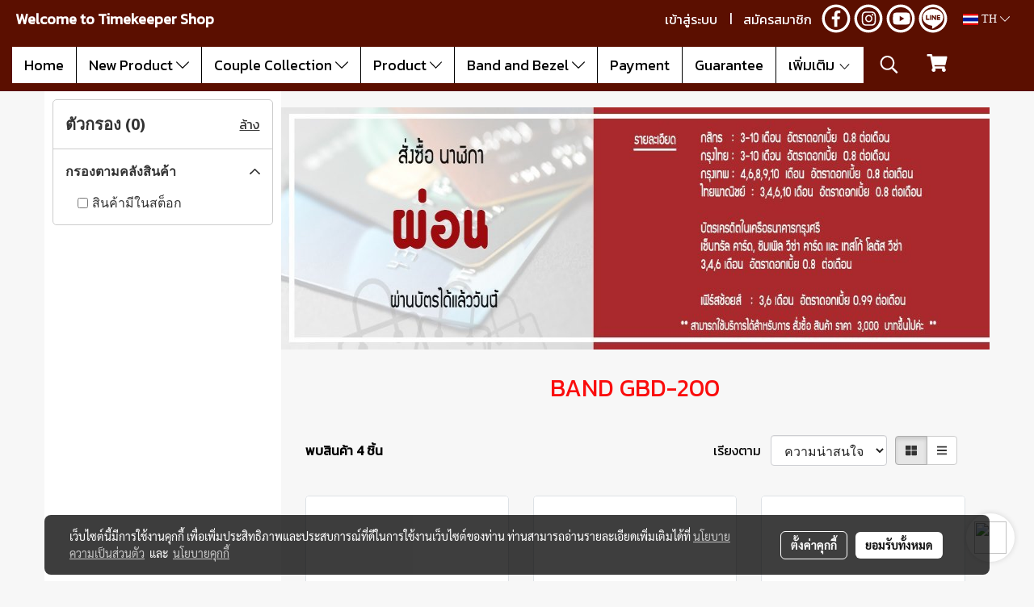

--- FILE ---
content_type: text/html; charset=UTF-8
request_url: https://www.timekeepershop.com/category/3912/1366/1874/band-gbd-200
body_size: 49522
content:
<!doctype html>
<html lang="th-TH">
    <head>
        <meta http-equiv="X-UA-Compatible" content="IE=edge" />
        <meta http-equiv="Content-Type" content="text/html; charset=utf-8" />
        <meta name="description" content="" />
        <meta name="Keywords" content="G-SHOCK ราคาถูก,G-SHOCK ขายส่ง,G-SHOCK ของแท้,G-SHOCK limited,G-SHOCK ออกใหม่,G-SHOCK หายาก,กรอบสายG-SHOCK,BABY-Gราคาถูก,BABY-G ขายส่ง,BABY-G ของแท้,BABY-G limited,BABY-G ออกใหม่,BABY-G หายาก,อะไหล่BABY-G,กรอบสายBABY-G,นาฬิกาคู่,นาฬิกาคู่รัก,นาฬิกาpolo,paris polo club,นาฬิกา julius" />
        <meta name="viewport" content="width=device-width, initial-scale=1, shrink-to-fit=no" />
                <meta name="apple-mobile-web-app-capable" content="yes">
        <!-- facebook -->
        <meta property="fb:app_id" content="160631041153580" />
                <meta name="facebook-domain-verification"content="hamt3ruwmb2osoz5rfyyrdvx0qxi42"/>        <meta property="og:type" content="website" />
       
        <meta property="og:title" content="BAND GBD-200" />
        <meta property="og:image" content="https://image.makewebcdn.com/makeweb/m_1200x600/jOI8GAa01/logo/ccc.jpg" />
        <meta property="og:description" content="" />
        <meta property="og:url" content="https://www.timekeepershop.com/category/3912/1366/1874/band-gbd-200" />
        <meta property="og:site_name" content="timekeepershop.com" />
        <!-- twitter -->
        <meta name="twitter:card" content="summary_large_image">
        <meta name="twitter:site" content="timekeepershop.com">
        <meta name="twitter:title" content="BAND GBD-200">
        <meta name="twitter:description" content="">
        <meta name="twitter:image" content="">
        <meta name="twitter:domain" content="https://www.timekeepershop.com/category/3912/1366/1874/band-gbd-200">
        <!-- google -->
        <meta name="google-site-verification" content="A0NbbIOCeRzXiD2dJjIfquRZHN46kTZsHm83ixVKRU4" />        <meta name="generator" content="MakeWebEasy" />
        <!-- Phone number-->
        <meta name="format-detection" content="telephone=no">
                                                <link rel="alternate" href="https://www.timekeepershop.com/category/3912/1366/1874/band-gbd-200" hreflang="x-default" />
                                                            <link rel="alternate" href="https://www.timekeepershop.com/en/category/3912/1366/1874/band-gbd-200" hreflang="en-us" />
                    
        <link rel="canonical" href="https://www.timekeepershop.com/category/3912/1366/1874/band-gbd-200" />
        
                <link rel="apple-touch-icon" sizes="32x32" href="https://image.makewebcdn.com/makeweb/0/jOI8GAa01/attach_file/favicon/8970Untitled-2.ico?v=202508191712" />
        <link rel="shortcut icon" href="https://image.makewebcdn.com/makeweb/0/jOI8GAa01/attach_file/favicon/8970Untitled-2.ico?v=202508191712" type="image/x-icon" />
        <link rel="icon" href="https://image.makewebcdn.com/makeweb/0/jOI8GAa01/attach_file/favicon/8970Untitled-2.ico?v=202508191712" type="image/x-icon" />

        <!-- CSS Main -->
                <link rel="stylesheet" href="https://fonts.googleapis.com/css?family=Open+Sans:300,400,700|Nunito|Lora|Dancing+Script|Satisfy|Fjalla+One|Oswald|Montserrat|Supermarket|Sanchez|Roboto|Quicksand|Pacifico|Raleway|Kanit|Prompt|Trirong|Taviraj|Itim|Chonburi|Mitr|Athiti|Pridi|Maitree|Pattaya|Sriracha|Sarabun|Chakra+Petch|Mali|Bai+Jamjuree|Krub|K2D|Niramit|Charm|Srisakdi|Thasadith|Kodchasan|KoHo|Charmonman|Poppins|Fahkwang|Noto+Sans+Thai|IBM+Plex+Sans+Thai|Noto+Serif+Thai|Noto+Sans+Thai+Looped|IBM+Plex+Sans+Thai+Looped&subset=thai,latin" />
        <link rel="stylesheet" type="text/css" href="https://cloud.makewebstatic.com/makeweb/prod/css/font.min.css?v=202101271138" />
        <link rel="stylesheet" type="text/css" href="https://cloud.makewebstatic.com/makeweb/prod/css/bootstrap.min.css" />
        <link rel="stylesheet" type="text/css" href="https://cloud.makewebstatic.com/makeweb/prod/css/style_mwe.css?v=202508081425" />
        <link rel="stylesheet" type="text/css" href="https://cloud.makewebstatic.com/makeweb/prod/css/style_mwe2.css?v=202508081425" />
                <!-- CSS Page -->
        <link rel="stylesheet" type="text/css" href="https://cloud.makewebstatic.com/makeweb/prod/css/fullcalendar.min.css?v=0" /><link rel="stylesheet" type="text/css" href="https://cloud.makewebstatic.com/makeweb/prod/css/fullcalendar.print.min.css?v=0" media="print" /><link rel="stylesheet" type="text/css" href="https://cloud.makewebstatic.com/makeweb/prod/css/light/homebox_eventcalendar.min.css?v=0" /><link rel="stylesheet" type="text/css" href="https://cloud.makewebstatic.com/makeweb/prod/css/light/page_calendar.min.css?v=0" /><link rel="stylesheet" type="text/css" href="https://cloud.makewebstatic.com/makeweb/prod/css/light/page_faq.min.css?v=202012190947" /><link rel="stylesheet" type="text/css" href="https://cloud.makewebstatic.com/makeweb/prod/css/owl.carousel.min.css?v=202001111111" /><link rel="stylesheet" type="text/css" href="https://cloud.makewebstatic.com/makeweb/prod/css/owl.theme.default.min.css?v=202001111111" /><link rel="stylesheet" type="text/css" href="https://cloud.makewebstatic.com/makeweb/prod/css/perfect-scrollbar.min.css?v=0" /><link rel="stylesheet" type="text/css" href="https://cloud.makewebstatic.com/makeweb/prod/css/magnific-popup.min.css?v=202012190947" /><link rel="stylesheet" type="text/css" href="https://cloud.makewebstatic.com/makeweb/prod/css/circular-loading.css?v=0" /><link rel="stylesheet" type="text/css" href="https://cloud.makewebstatic.com/makeweb/prod/css/hamburgers.min.css?v=0" />        <!-- CSS Main -->
                <link rel="stylesheet" type="text/css" href="https://cloud.makewebstatic.com/makeweb/prod/css/all.min.css?v=202310021145" />
        <!-- byAir -->
        <!-- <link rel="stylesheet" type="text/css" href="https://cloud.makewebstatic.com/makeweb/prod/css/light/theme-system.min.css?v=202306151430" /> -->
        <link rel="stylesheet" type="text/css" href="https://cloud.makewebstatic.com/makeweb/prod/css/light/theme-system.css?v=20260121162801" />
        <link rel="stylesheet" type="text/css" href="https://cloud.makewebstatic.com/makeweb/prod/css/light/theme-system2.css?v=202306151430" />
        <link rel="stylesheet" type="text/css" href="/customer-css/style_jOI8GAa01.min.css?v=1768991527" />
        
        <title>BAND GBD-200</title>

        <!-- JS Main -->
                <script src="https://cdnjs.cloudflare.com/ajax/libs/jquery/3.6.0/jquery.min.js?v=202508191712" integrity="sha384-vtXRMe3mGCbOeY7l30aIg8H9p3GdeSe4IFlP6G8JMa7o7lXvnz3GFKzPxzJdPfGK" crossorigin="anonymous"></script>
        <script type="text/javascript" src="https://cloud.makewebstatic.com/makeweb/prod/js/imagesloaded.min.js?v=1"></script>
        <script type="text/javascript" src="https://cloud.makewebstatic.com/makeweb/prod/js/vue@2_6_11.js?v=202508191712"></script>
                <script type="text/javascript" src="https://www.instagram.com/embed.js" async="true"></script>
        <!-- JS Page -->
                <!-- Script Embed -->
        <!-- Google Tag Manager -->
<script>(function(w,d,s,l,i){w[l]=w[l]||[];w[l].push({'gtm.start':
new Date().getTime(),event:'gtm.js'});var f=d.getElementsByTagName(s)[0],
j=d.createElement(s),dl=l!='dataLayer'?'&l='+l:'';j.async=true;j.src=
'https://www.googletagmanager.com/gtm.js?id='+i+dl;f.parentNode.insertBefore(j,f);
})(window,document,'script','dataLayer','GTM-KPN3VST');</script>
<!-- End Google Tag Manager --><!-- Google tag (gtag.js) -->
<script async src="https://www.googletagmanager.com/gtag/js?id=G-XE03GVDC38"></script>
<script>
  window.dataLayer = window.dataLayer || [];
  function gtag(){dataLayer.push(arguments);}
  gtag('js', new Date());

  gtag('config', 'G-XE03GVDC38');
</script><!-- Facebook Pixel Code -->
<script>
!function(f,b,e,v,n,t,s)
{if(f.fbq)return;n=f.fbq=function(){n.callMethod?
n.callMethod.apply(n,arguments):n.queue.push(arguments)};
if(!f._fbq)f._fbq=n;n.push=n;n.loaded=!0;n.version='2.0';
n.queue=[];t=b.createElement(e);t.async=!0;
t.src=v;s=b.getElementsByTagName(e)[0];
s.parentNode.insertBefore(t,s)}(window, document,'script',
'https://connect.facebook.net/en_US/fbevents.js');
fbq('init', '760200277942478');
fbq('track', 'PageView');
fbq('track', 'ViewContent', {
  content_ids: ['123'], // 'REQUIRED': array of product IDs
  content_type: 'product', // RECOMMENDED: Either product or product_group based on the content_ids or contents being passed.
});


</script>
<noscript><img height="1" width="1" style="display:none"
src="https://www.facebook.com/tr?id=760200277942478&ev=PageView&noscript=1"
/></noscript>
<!-- End Facebook Pixel Code -->
<!-- Global site tag (gtag.js) - Google Ads: 933874817 -->
<script async src="https://www.googletagmanager.com/gtag/js?id=AW-933874817"></script>
<script>
  window.dataLayer = window.dataLayer || [];
  function gtag(){dataLayer.push(arguments);}
  gtag('js', new Date());

  gtag('config', 'AW-933874817');
</script>

        <style>
            #divMWEAds .mweColor{
                color: #28bee3;
            }

            /* #divMWEAds .webFreeColor{
                color: #ffffff;
                background-color: #28bee3;
            }           */

            .webFreeColor { background-color: #28bee3; border-color: #24BEE2; color: #FFFFFF; border-radius: 20px;width: 148px; height: 36px; line-height: normal;}
            .webFreeColor:hover,
            .webFreeColor.active {
                background-color: #09A1E0; border-color: #1EA7C7; color: #FFFFFF;
}
        </style>
    </head>
    <body>
        <!-- Script Embed -->
        <!-- Google Tag Manager (noscript) -->
<noscript><iframe src="https://www.googletagmanager.com/ns.html?id=GTM-KPN3VST"
height="0" width="0" style="display:none;visibility:hidden"></iframe></noscript>
<!-- End Google Tag Manager (noscript) -->
        <!-- <script>
                            window.onload = function() {
                    FB.Event.subscribe('customerchat.dialogShow',
                        function() {
                            clickConversion('facebook');
                        }
                    );
                };
                    </script> -->
        <style type="text/css">
                        .pagination>li>a, .pagination>li>span {
                font-size: 14px;
                color: inherit;
            }
            .dropdown.areacontext.open{
                z-index: 1001 !important;
            }
            .table-responsive table {
                margin-bottom: 20px;
                white-space: nowrap;
            }
            @media only screen and (min-width: 1200px) {
                .table-responsive table {
                    white-space: normal;
                }
            }
            @media only screen and (min-width: 1200px) {
                .section-container > .slimScrollDiv {
                    display: none;
                }
            }
            a[data-mce-href] {
                font-size: inherit;
                font-family: inherit;
                /*color: inherit;*/
            }
            /* areacontext menu */
            .areacontext {
                border: 1px solid rgb(9,10,12);
            }
            .areacontext .btn-primary {
                background: #373e44!important;
                color: #FFF!important;
                border-color: #23292f!important;
                padding: 1px 5px;
                display: block;
            }
            .areacontext > div {
                font-family: Open Sans !important;
                font-size: 12px !important;
            }
            .areacontext ul.dropdown-menu {
                border-radius: 0px !important;
                background: #373E44 !important;
                margin-top: 0px !important;
                border: 1px solid rgb(9,10,12);
                padding: 0px !important;
                min-width: 100px !important;
                transform: translate3d(-1px, 20px, 0px) !important;
            }
            .areacontext ul.dropdown-menu > li > a {
                font-family: "Helvetica Neue",Helvetica,Tahoma !important;
                font-size: 12px !important;
                color: rgb(145, 159, 174) !important;
                padding: 3px 5px !important;
                display: block;
            }
            .areacontext ul.dropdown-menu > li > a:hover {
                background: #262D33 !important;
                color: #FFF !important;
                text-decoration: none;
            }
            /* addition */
            /* facebook like box */
            .fb-like.fb_iframe_widget > span > iframe{
                max-width:none!important
            }
            /* img in table */
            table img {
                max-width:initial!important;
            }
            /* iframe */
            iframe {
                max-width:100%;
            }
            /* pagination */
            .pagination>li>a,.pagination>li>span{
                font-size:14px;color:inherit
            }
            /* table */
            .table-responsive table {
                margin-bottom:20px;
                white-space:nowrap;
            }
            @media only screen and (min-width: 1200px){
                .table-responsive table{
                    white-space:normal
                }
            }
            /* img width and rendering */
            div#section-content img:not(.fill),
            div#section-footer img:not(.fill) {
                overflow:hidden;
                opacity:0;
                -webkit-transition:opacity .3s ease-in-out,-webkit-transform .3s ease-in-out;
                transition:opacity .3s ease-in-out,transform .3s ease-in-out;
                max-width:100%;
            }
            @media (max-width: 768px) {
                body {
                    max-width: 100vw;
                }
            }
            /* force show img */
            .map_outter img {
                opacity: 1 !important;
            }
            /* link in tinymce */
            a[data-mce-href] {
                font-size: inherit;
                font-family: inherit;
            }
            /* top layout */
            nav > #top-area > .container-fluid {
                padding-left: 8px;
                padding-right: 8px;
            }
            nav > #top-area > .row {
                margin: 0;
            }
            nav > #top-area > .row > .col {
                padding: 0;
            }
            .navbar-link {
                display: inline-block;
                padding: 8px;
                border: none;
                margin: 8px 0px;
                vertical-align: middle;
                line-height: 1;
            }
            /*.navbar-fa {
                width: 24px !important;
                height: 24px !important;
            }*/
            .navbar-toggler-icon {
                margin: 0;
                padding: 0;
            }
            .dropdown > .dropdown-toggle > svg {
                transition: all 300ms ease;
                -webkit-transition: all 300ms ease;
                -o-transition: all 300ms ease;
                -ms-transition: all 300ms ease;
            }
            .dropdown.show > .dropdown-toggle > svg {
                transform: rotate(180deg);
                -webkit-transform: rotate(180deg);
                -moz-transform: rotate(180deg);
                -o-transform: rotate(180deg);
            }
            .dropdown-menu > li > .dropdown-toggle > svg {
                transition: all 300ms ease;
                -webkit-transition: all 300ms ease;
                -o-transition: all 300ms ease;
                -ms-transition: all 300ms ease;
            }
            .dropdown-menu > li.show > .dropdown-toggle > svg {
                transform: rotate(90deg);
                -webkit-transform: rotate(90deg);
                -moz-transform: rotate(90deg);
                -o-transform: rotate(90deg);
            }
            /* cart widget */
            nav span.fa-layers.fa-fw > i.navbar-fa + span.fa-layers-counter {
                display: none;
            }
            nav span.fa-layers.fa-fw > svg.navbar-fa + span.fa-layers-counter {
                -webkit-transform: scale(0.75) !important;
                transform: scale(0.75) !important;
                top: -75%;
                right: auto;
                left: 50%;
                -webkit-transform-origin: top center;
                transform-origin: top center;
                display: inline-block;
            }
            /* list style */
            ul {
                margin-bottom: 0 !important;
            }
            li {
                /* list-style: none;*/
            }
            /* hide caret */
            .dropdown-toggle::after{
                display:none!important;
            }
            /* social widget */
            .social-widget {
                display: inline-block;
            }
            .social-widget a {
                font-size: 30px;
                width: 30px;
                height: 30px;
                min-width: 30px;
                min-height: 30px;
            }
            @media (min-width: 401px) {
                .social-widget a {
                    font-size: 36px;
                    width: 36px;
                    height: 36px;
                    min-width: 36px;
                    min-height: 36px;
                }
            }
            .social-widget a svg.fa-twitter {
                margin-right: -1px !important;
            }
            .social-widget a svg.fa-instagram {
                margin-right: 2px !important;
            }
            .social-widget a svg.fa-google-plus-g {
                margin-right: -6px !important;
            }
            .social-widget a svg.fa-youtube {
                margin-right: -3px !important;
            }
            /* vertical align text widget */
            .navbar-text {
                line-height: 150%;
                vertical-align: middle;
                min-height: 50px;
            }
            @media (min-width: 401px) {
                .navbar-text {
                    min-height: 56px;
                }
            }
        </style>

                <!--// ! ------------arrow scroll to top -->
                            <a href="javascript:void(0);" id="toTop" class="back-to-top  toTop-social " style="display: none; width: 45px !important; height: 45px !important; z-index: 55;">
                <span class="fa-stack" style="font-size: 22px;">
                    <i class="fas fa-circle fa-stack-2x" style="color: #2b2a2a;"></i>
                    <i class="fas fa-arrow-up fa-stack-1x fa-inverse" style="color: #ffffff;"></i>
                </span>
            </a>
               
        <!-- //! facebook messager -->
         
            <div id="facebookMessagerIcon" class="whatsappIcon" style="">
                <a role="button" href="https://m.me/638842776160594" target="_blank" title="facebookMessager">
                <img src="https://webbuilder1.makewebeasy.com/images/messenger.png" width="40" height="40">
                </a>
            </div>
                <div class="section-container">
            <!-- BoxLoading -->
            <div class="boxLoading" id="boxLoading">
                <div class="loader">
                    <svg class="circular" viewBox="25 25 50 50">
                    <circle class="path" cx="50" cy="50" r="20" fill="none" stroke-width="3" stroke-miterlimit="10"></circle>
                    </svg>
                </div>
            </div>

            <div class="modal fade" tabindex="-1" role="dialog" aria-labelledby="myModalLabel" aria-hidden="true" id="modal_standard"></div>
<div class="modal fade" tabindex="-1" role="dialog" aria-labelledby="myModalLabel" aria-hidden="true" id="modal_popup"></div>
<div class="modal fade" tabindex="-1" role="dialog" aria-labelledby="myModalLabel" aria-hidden="true" id="modal_coupon"></div>

<script type="text/javascript">

    function showModalBS(isClose, path, size) {
        if (size == 'small') {
            var siz = 'sm';
        } else if (size == 'medium') {
            var siz = 'md';
        } else if (size == 'large') {
            var siz = 'lg';
        } else if (size == 'full') {
            var siz = 'full';
        } else if (size == 'cartlogin') {
            var siz = 'modalCartLogin';
        } else if (size === 'addToCartGroupProduct') {
            var siz = 'groupProduct modal-dialog-centered'
        } else if (size === 'addToCart') {
            var siz = 'addToCart modal-dialog-centered'
        } else if (size === 'medium-center') {
            var siz = 'md modal-dialog-centered'
        } else {
            var siz = 'md';
        }

        if (isClose == 1) {
            var backdrop = true;
        } else if (isClose == 0) {
            var backdrop = 'static';
        } else {
            var backdrop = true;
        }
        jQuery('#modal_standard').html('<div class="modal-dialog modal-' + siz + '"><div class="modal-content"><div class="modal-loading text-center"><i class="fas fa-circle-notch fa-spin fa-3x"></i></div></div></div>');
        jQuery('#modal_standard').modal({
            backdrop: backdrop,
            // remote: path,
            show: true,
            keyboard: true
        });
        jQuery('#modal_standard').find('.modal-content').load(path, function (responseText, textStatus, XMLHttpRequest) {
        });
    }

    function showModalPopup(isClose, path) {
        if (isClose == 1) {
            var backdrop = true;
        } else if (isClose == 0) {
            var backdrop = 'static';
        } else {
            var backdrop = true;
        }
        jQuery('#modal_popup').html('<div class="modal-dialog modal-lg"><div class="modal-content"><div class="modal-loading text-center"><i class="fas fa-circle-notch fa-spin fa-3x"></i></div></div></div>');
        jQuery('#modal_popup').modal({
            backdrop: backdrop,
            // remote: path,
            show: true,
            keyboard: true
        });
        jQuery('#modal_popup').find('.modal-content').load(path, function (responseText, textStatus, XMLHttpRequest) {
        });
    }

    function showModalCouponBS(path) {
        jQuery('#modal_coupon').html('<div class="modal-dialog modal-coupon modal-dialog-centered"><div class="modal-content"><div class="modal-loading text-center"><i class="fas fa-circle-notch fa-spin fa-3x"></i></div></div></div>');
        jQuery('#modal_coupon').modal({
            backdrop: true,
            // remote: path,
            show: true,
            keyboard: true
        });
        jQuery('#modal_coupon').find('.modal-content').load(path, function (responseText, textStatus, XMLHttpRequest) {
        });
    }

</script>                        <div class="disabled-filter"></div>
            <div class="section-body ">
                <div id="section-header" class="sps sps--abv">
                    
<style type="text/css">
    @media  only screen and (min-width: 1025px){
        .headerMobile {
            display: none !important;
        }
        .navbar-toggler {
            display: none !important;
        }
        .navbar-expand-xl .navbar-collapse {
            display: flex !important;
            flex-basis: auto;
        }
        .navbar-expand-xl .navbar-nav {
            flex-direction: row;
        }
        .navbar-expand-xl .navbar-nav .nav-link {
            padding-right: 0.5rem;
            padding-left: 0.5rem;
        }
        /* sticky */
        .headerDesktop nav #top-sticky {
            transition: transform 450ms;
            -webkit-transition: transform 450ms;
            -moz-transition: transform 450ms;
            -o-transition: transform 450ms;
        }
        .sps--abv .headerDesktop nav #top-sticky {
            position: relative;
            transform: translate3d(0, 0, 0);
            -webkit-transform: translate3d(0, 0, 0);
            -moz-transform: translate3d(0, 0, 0);
            -ms-transform: translate3d(0, 0, 0);
        }
        .sps--abv .headerDesktop nav #top-mb {
            margin-bottom: 0;
        }
                .sps--blw .headerDesktop nav #top-sticky {
            position: fixed;
            top: -56px;
            left: 0;
            right: 0;
            z-index: 1000;
            box-shadow: 0 2px 5px 0 rgba(0,0,0,0.16), 0 2px 10px 0 rgba(0,0,0,0.12);
            -webkit-box-shadow: 0 2px 5px 0 rgba(0,0,0,0.16), 0 2px 10px 0 rgba(0,0,0,0.12);
            -moz-box-shadow: 0 2px 5px 0 rgba(0,0,0,0.16),0 2px 10px 0 rgba(0,0,0,0.12);
            transform: translate3d(0, 56px, 0);
            -webkit-transform: translate3d(0, 56px, 0);
            -moz-transform: translate3d(0, 56px, 0);
            -ms-transform: translate3d(0, 56px, 0);
        }
        .sps--blw .headerDesktop nav #top-mb {
            padding-bottom: 56px;
                    }
        
        .sps--blw .headerDesktop nav #top-sticky #cart{
            display: inline-flex !important
        }

    }
    @media (max-width: 1024px){
        .headerDesktop {
            display: none !important;
        }
        /* sticky */
        .sps--abv .headerMobile nav #top-sticky {
                            position: static;
                    }
        .sps--abv .headerMobile nav #top-mb {
            margin-bottom: 0;
        }
        .sps--blw .headerMobile nav #top-sticky {
            position: fixed;
            top: 0;
            left: 0;
            right: 0;
            z-index: 1000;
            box-shadow: 0 2px 5px 0 rgba(0,0,0,0.16), 0 2px 10px 0 rgba(0,0,0,0.12);
            -webkit-box-shadow: 0 2px 5px 0 rgba(0,0,0,0.16), 0 2px 10px 0 rgba(0,0,0,0.12);
            -moz-box-shadow: 0 2px 5px 0 rgba(0,0,0,0.16),0 2px 10px 0 rgba(0,0,0,0.12);
        }
        .sps--blw .headerMobile nav #top-mb {
            margin-bottom: 56px;
        }
                    .icoMember ,#iconsMember{
                display: none;
            }
                ul.navbar-topmenu.navbar-nav .arrowCollapse{
            transition: transform .3s ease 0s;
        }
         ul.navbar-topmenu.navbar-nav .arrowCollapse > svg{
            transition: transform .3s ease 0s;
        }
    }
    .sb {
        visibility: visible;
        /*position: absolute;
        top: 0;
        left: 0;
        right: 0;
        bottom: 0;

        opacity: 1;
        z-index: 999;
        padding: 0 16px;
        /*margin: 0 16px;*/
    }
    .sb > input {
        /*width: calc(100% - 39px);
        border-top: 0;
        border-left: 0;
        border-right: 0;
        border-bottom: 2px solid #FFF;
        background: #333 !important;
        padding: 6px;
        color: #FFF;
        vertical-align: middle;*/
    }
    .sb > input::placeholder {
        color: #333;
    }
    .sb > input:focus {
        outline: none;
    }
    .aCloseSearchIcon {
        height: 36px;
        padding: 6px 12px;
    }
    #top-sticky > div {
        position: relative;
    }
    div.headerMobile{
        position: relative;
        z-index: 56;
    }
        #divMWEAds {
        bottom: unset;
        width: 100vw !important;
        background: #fff;
        color: #000;
    }
    #divMWEAds:hover {
        background: #fff;
    }
    #topZone {
        padding-top: 0px;
    }
    .marginBot {
        margin-bottom: 0px;
    }

    .headerMobile #divMWEAds {
        font-family: 'DB Heavent' !important; 
        font-size:21px;
        z-index:999999;
    }
    .headerMobile #divMWEAds a {
        font-size: 20px; 
        font-family: 'DB Heavent' !important;
        font-weight: bold;
    }
    @media only screen and (max-width: 400px) {
        .headerMobile #divMWEAds {
            font-size:16px;
        }
        #divMWEAds img {
            max-height: 25px;
            max-width: 25px;
        }
        .headerMobile #divMWEAds a {
            font-size: 16px;
        }
    }
</style>
<div class="headerDesktop">
            <style type="text/css">
    @media (min-width: 1025px) {
        .navbar-brand {
            font-size: 24px !important;
            border: none !important;
            padding: 0;
            margin: auto;
        }
        .navbar-text{
            min-height: 28px;
        }
        .text-truncate p{
            margin-bottom: 0;
            line-height: 28px;
        }
        #logotop{
            margin: 10px 10px 10px 0 ;
            min-height: 50px;
            padding: 0;
        }
        #logotop>.navbar-brand{
            margin: 0;
        }
        #menutop{
            margin: 10px 10px 10px 0  !important;
        }
        .topwidget-menu{
            margin: 0 !important;
        }
                    .sps--blw #top-sticky #logotop{
                display: none !important;
            }
                .sps--blw #top-sticky #logotop .img-logo {
            width: auto;
            max-height: 50px;
        }
    }
</style>
<nav id="topZone" class="navbar-expand-xl">
            <div id="top-bar">
            <div id="top-mb">
                <div class="container-fluid">
                    <div class="row align-items-center justify-content-between">
                                                    <div class="col-12 col-lg-auto">
                                <div id="toptext" class="hoverOverlay d-flex align-middle my-1" >
                                    <div class="navbar-text text-truncate py-1">
                                        <p><span data-mce-style="font-family: Kanit; font-size: 18px; color: #ffffff;" style="font-family: Kanit; font-size: 18px; color: rgb(255, 255, 255);"><strong>&nbsp;Welcome to Timekeeper Shop</strong></span><br></p>                                    </div>
                                </div>
                            </div>
                        
                                                    <div class="col-12 col-lg-auto">
                                                                    <div id="member" class="hoverOverlay d-inline-flex align-middle my-1">
                                            <ul class="navbar-nav member-nav">
        <li class="nav-item">
            <a class="nav-link" href="/th/member" id="txtLoginMember">
                <i class='fas fa-sign-in-alt icoMember'></i> เข้าสู่ระบบ            </a>
        </li>
        <li class="nav-item" style="font-size: 15px;">
            <span id="sprMember">
                <span id="imgSprMemberLoged"></span>
            </span>
        </li>
        <li class="nav-item">
            <a class="nav-link" href="/th/member/register" id="txtRegisMember">
                <i class="fas fa-user icoMember"></i> สมัครสมาชิก            </a>
        </li>
    </ul>
                                        </div>
                                                                                                                                    <div id="socialnetwork" class="hoverOverlay d-inline-flex align-middle my-1">
                                        <div class="d-inline">
<style>
    .empty {
        padding-top: 15px;
        padding-right: 22px;
        padding-bottom: 12px;
        padding-left: 29px;
    }
    .wechatSocial{
        cursor: pointer;
    }
    .pointer-none {
        pointer-events: none;
    }
</style>
<div class="social-widget">
                <a class="faco-top fa-layers fa-fw facebookSocial" target="_blank" href="https://www.facebook.com/byTimeforPassion " style="">
            <i class="far fa-circle colorFacebookBG pointer-none"></i>
            <i class="fa-inverse fab fa-facebook-f colorFacebook pointer-none" data-fa-transform="shrink-7"></i>
        </a>
                    <a class="faco-top fa-layers fa-fw instagramSocial" target="_blank" href="https://www.instagram.com/timekeepershop_com/" style="">
            <i class="far fa-circle colorInstagramBG pointer-none"></i>
            <i class="fa-inverse fab fa-instagram colorInstagram pointer-none" data-fa-transform="shrink-7"></i>
        </a>
                <a class="faco-top fa-layers fa-fw youtubeSocial " target="_blank" href="https://youtube.com/@time_keepershop" style="">
            <i class="far fa-circle colorYoutubeBG pointer-none"></i>
            <i class="fa-inverse fab fa-youtube colorYoutube pointer-none" data-fa-transform="shrink-7"></i>
        </a>
                        <a class="faco-top fa-layers fa-fw LineSocial" target="_blank" href="http://line.me/ti/p/~@timekeepershop " style="">
            <i class="far fa-circle colorLineBG pointer-none"></i>
            <i class="fa-inverse fab fa-line colorLine pointer-none" data-fa-transform="grow-1.8" data-fa-mask="fas fa-circle"></i>
        </a>
    
    
    </div>
<script type="text/javascript">

    jQuery(".wechatSocial").click(function () {
        window.parent.showModalBS(1, '/include/social/dialogSettingSocialcontroller.php?menu=wechatqrcode', 'medium', 1);
    });
    
</script></div>
                                    </div>
                                                                                                                                    <div id="languagetab" class="hoverOverlay d-inline-flex align-middle my-1">
                                        <style type="text/css">
    .headerDesktop .topwidget-lang .dropdown-menu.dropdown-menu-right.show{
        padding: 0;
        border-radius: .25rem;
        transform: translate3d(0px, 40px, 0px) !important;
    }
    .headerDesktop .topwidget-lang ul, .topwidget-lang li {
        min-width: 1px;
        border-radius: 0;
    }
    .headerMobile .topwidget-lang {
    }
    .headerMobile .topwidget-lang ul, .topwidget-lang li {
        min-width: 1px;
        width: 100%;
        border-radius: 0;
    }
    .headerDesktop .topwidget-lang #chooseLanguage{
        line-height: 24px;
    }
    .flag-icon{
        box-shadow : 0px 0px 2px 0px rgb(0 0 0 / 25%);
    }
</style>
<div class="topwidget-lang">
    <ul class="navbar-nav">
        <li class="nav-item dropdown">
                                                <a data-toggle="dropdown" class="dropdown-toggle aLanguage nav-link" id="chooseLanguage" href="javascript:void(0)">
                        <i class="flag-icon flag-icon-th"></i>
                        TH <i class="fal fa-chevron-down" id="arrowLanguage"></i>                    </a>
                                                                                    <ul class="dropdown-menu dropdown-menu-right dropdown-chooselang">
                                                                                                                    <li>
                                <a class="dropdown-item nav-link" href="/en/category/3912/1366/1874/band-gbd-200">
                                    <i class="flag-icon flag-icon-us"></i>&nbsp;&nbsp;EN                                    <input type="hidden" class="languageCodeSetting" value="2862"/>
                                </a>
                            </li>
                                                            </ul>
                    </li>
    </ul>
</div>                                    </div>
                                                            </div>
                                            </div>
                </div>
            </div>
        </div>
    
            <div id="top-area">
            <div id="top-sticky">
                <div class="container-fluid">
                    <div class="row no-gutters">
                                                    <div class="collapse topSearchBar">
                                <div class="topSearchBarInner">
                                    <div class="input-group mb-3">
                                        <input type="text" class="form-control textStringSearchTopWidget" placeholder="ใส่คำค้นหาของคุณ...">
                                        <div class="input-group-append">
                                            <button class="btn border-left-0 rounded-right btn-outline-secondary btnSearchTopWidget" type="button"><i class="fas fa-search"></i></button>
                                        </div>
                                    </div>
                                                                    </div>
                            </div>
                                                                                                    <div class="col-auto col-lg-auto d-lg-inline-flex align-items-center">
                                <div id="menutop" class="hoverOverlay d-inline-flex">
                                    <div class="collapse navbar-collapse">
                                        <style type="text/css">
    .topwidget-menu .navbar-nav .dropdown-menu {
        padding: 0;
        margin: 0;
    }
    .topwidget-menu .navbar-nav .dropdown-menu.hidden {
        visibility: hidden;
    }
    /*PC hack to hover*/
    @media (min-width: 1025px) {
        ul.navbar-topmenu.navbar-nav > li.nav-item:hover > .dropdown-menu{
            display:block !important;
        }
        ul.navbar-topmenu.navbar-nav > li.nav-item > ul.dropdown-menu li:hover > .dropdown-menu{
            display:block !important;
        }
        ul.navbar-topmenu.navbar-nav ul{
            box-shadow: 0 6px 12px rgba(0,0,0,0.175);
        }
        .topwidget-menu {
            margin: 10px;
        }
        ul.dropdown-menu.dropdown-menu-right{
            left: unset;
            right:0;
        }
        .dropdownfix-menu-right {
            right:100% !important;
            left:auto !important;
        }
        .public-topmenu .dropdown-menu-right .fa-chevron-right {
            transform: rotate(180deg);
            left: 0;
            position: absolute;
            top: 12px;
        }
        .public-topmenu .dropdown-menu-right .fa-chevron-down{
            transform: rotate(90deg);
            left: 0;
            position: absolute;
            top: 12px;
        }
        .more.hidden{
            display:none;
        }
        .public-topmenu .dropdown-menu:not(.dropdown-menu-right) .fa-chevron-down{
            transform: rotate(-90deg);
        }
        ul.navbar-topmenu.navbar-nav > li.nav-item ul{
            position: absolute;
        }
        .public-topmenu .topmenuLg{
            border-right:none !important;
        }
    }
    /* tablet*/
    @media only screen and (min-width: 768px) and (max-width: 1112px) {
        ul.navbar-topmenu.navbar-nav ul{
            box-shadow: 0 6px 12px rgba(0,0,0,0.175);
        }
    }
    /*mobile tablet*/
    @media  only screen and (max-width: 1024px) {
        
        ul.navbar-topmenu .abl1 .arrowCollapse,
        ul.navbar-topmenu .abl2 .arrowCollapse{
            position: absolute;
            right: 20px !important;
            top: 25%;
            text-align: center;
            height: 16px;
        }
        ul.navbar-topmenu.navbar-nav a{
            text-align: left !important;
            white-space: normal;
        }
        ul.navbar-topmenu.navbar-nav .fa-chevron-down{
                        transition: all .3s ease 0s;
            -ms-transition: all .3s ease 0s;
            -webkit-transition: all .3s ease 0s;
            -moz-transition: all .3s ease 0s;
        }
        ul.navbar-topmenu.navbar-nav .fa-chevron-right{
                         transform: rotate(90deg);
            transition: all .3s ease 0s;
            -ms-transition: all .3s ease 0s;
            -webkit-transition: all .3s ease 0s;
            -moz-transition: all .3s ease 0s;
           /* width: 15px;
            height: 15px; */
        }
        
        ul.navbar-topmenu.navbar-nav span.arrowCollapse > .fa-chevron-right{
            right: 12px;
            top: 27%;
        }

        ul.navbar-topmenu.navbar-nav a{
            word-wrap: break-word;
        }
        ul.navbar-topmenu.navbar-nav .more{
            display:none !important;
        }
        .public-topmenu .dropdown.show > a > .arrowCollapse{
            transform: rotate(180deg);
            -ms-transform: rotate(180deg);
            -webkit-transform: rotate(180deg);
            -moz-transform: rotate(180deg);
        }
        .public-topmenu ul.dropdown-menu.show > li.show:not(.dropdown) > a > svg.fa-chevron-right{
            transform: rotate(270deg);
            -ms-transform: rotate(270deg);
            -webkit-transform: rotate(270deg);
            -moz-transform: rotate(270deg);
        }
        .public-topmenu li.show:not(.dropdown) > a > .arrowCollapse > svg{
            transform: rotate(270deg);
            -ms-transform: rotate(270deg);
            -webkit-transform: rotate(270deg);
            -moz-transform: rotate(270deg);
        }
        ul.navbar-topmenu.navbar-nav > li > ul > li > a {
            padding-left: 30px !important;
        }
        ul.navbar-topmenu.navbar-nav ul ul a {
            padding-left: 45px !important;
        }
    }
</style>
<div class="topwidget-menu">
    <ul class="navbar-nav navbar-topmenu public-topmenu">
                                    <li class="nav-item ">
                    <a class="nav-link abl1"  data-onhome="home" href="/" target="_self">
                        Home                    </a>
                </li>
                                                <li class="nav-item dropdown ">
                    <a class="nav-link abl1"   href="https://www.timekeepershop.com/category/3911/new-product/&sortby=number&show=&stock=inofstock" target="_self" style="position: relative;">
                        New Product                                                    <span class="arrowCollapse">
                                <i class="fal fa-chevron-down"></i>
                            </span>
                                            </a>
                    <ul class="dropdown-menu">
                                                                                    <li>
                                    <a class="nav-link dropdown-item abl2"   href="https://www.timekeepershop.com/category/3911/4696/new-casio-standard-analog-men-/&sortby=number&show=&stock=inofstock" target="_self">
                                        New Casio Standard Analog Men                                    </a>
                                </li>
                                                                                                                <li>
                                    <a class="nav-link dropdown-item abl2"   href="https://www.timekeepershop.com/category/3911/4697/new-casio-standard-analog-women/&sortby=number&show=&stock=inofstock" target="_self">
                                        New Casio Standard Analog Women                                    </a>
                                </li>
                                                                                                                <li>
                                    <a class="nav-link dropdown-item abl2"   href="https://www.timekeepershop.com/category/3911/4701/new-casio-standard-analog-digital/&sortby=number&show=&stock=inofstock" target="_self">
                                        New Casio Standard Analog-Digital                                    </a>
                                </li>
                                                                                                                <li>
                                    <a class="nav-link dropdown-item abl2"   href="https://www.timekeepershop.com/category/3911/4698/new-casio-standard-digital/&sortby=number&show=&stock=inofstock" target="_self">
                                        New Casio Standard Digital                                    </a>
                                </li>
                                                                                                                <li>
                                    <a class="nav-link dropdown-item abl2"   href="https://www.timekeepershop.com/category/3911/4670/new-casio-edifice/&sortby=number&show=&stock=inofstock" target="_self">
                                        New Casio Edifice                                    </a>
                                </li>
                                                                                                                <li>
                                    <a class="nav-link dropdown-item abl2"   href="https://www.timekeepershop.com/category/3912/3740/casio-sheen/&sortby=number&show=&stock=inofstock" target="_self">
                                        New Casio Sheen                                    </a>
                                </li>
                                                                                                                <li>
                                    <a class="nav-link dropdown-item abl2"   href="https://www.timekeepershop.com/category/3911/4668/new-casio-g-shock/&sortby=number&show=&stock=inofstock" target="_self">
                                        New Casio G-shock                                    </a>
                                </li>
                                                                                                                <li>
                                    <a class="nav-link dropdown-item abl2"   href="https://www.timekeepershop.com/category/3911/4669/new-casio-baby-g/&sortby=number&show=&stock=inofstock" target="_self">
                                        New Casio Baby-G                                    </a>
                                </li>
                                                                                                                <li>
                                    <a class="nav-link dropdown-item abl2"   href="https://www.timekeepershop.com/category/3911/4699/new-casio-g-shock-mini/&sortby=number&show=&stock=inofstock" target="_self">
                                        New Casio G-Shock Mini                                    </a>
                                </li>
                                                                                                                <li>
                                    <a class="nav-link dropdown-item abl2"   href="https://www.timekeepershop.com/category/3911/4700/new-casio-protrek/&sortby=number&show=&stock=inofstock" target="_self">
                                        New Casio Protrek                                    </a>
                                </li>
                                                                                                                <li>
                                    <a class="nav-link dropdown-item abl2"   href="https://www.timekeepershop.com/category/3911/4672/new-seiko/&sortby=number&show=&stock=inofstock" target="_self">
                                        New Seiko                                    </a>
                                </li>
                                                                                                                <li>
                                    <a class="nav-link dropdown-item abl2"   href="https://www.timekeepershop.com/category/3911/5610/new-citizen/&sortby=number&show=&stock=inofstock" target="_self">
                                        New Citizen                                    </a>
                                </li>
                                                                                                                <li>
                                    <a class="nav-link dropdown-item abl2"   href="https://www.timekeepershop.com/category/3911/5590/new-orient/&sortby=number&show=&stock=inofstock" target="_self">
                                        New Orient                                    </a>
                                </li>
                                                                                                                <li>
                                    <a class="nav-link dropdown-item abl2"   href="https://www.timekeepershop.com/category/3911/5603/new-luminox/&sortby=number&show=&stock=inofstock" target="_self">
                                        New Luminox                                    </a>
                                </li>
                                                                                                                <li>
                                    <a class="nav-link dropdown-item abl2"   href="https://www.timekeepershop.com/category/3911/6062/new-couple-collection/&sortby=number&show=&stock=inofstock" target="_self">
                                        New Couple Collection                                    </a>
                                </li>
                                                                        </ul>
                </li>
                                                <li class="nav-item dropdown ">
                    <a class="nav-link abl1"   href="https://www.timekeepershop.com/couple-collection" target="_self" style="position: relative;">
                        Couple Collection                                                    <span class="arrowCollapse">
                                <i class="fal fa-chevron-down"></i>
                            </span>
                                            </a>
                    <ul class="dropdown-menu">
                                                                                    <li>
                                    <a class="nav-link dropdown-item abl2"    href="https://www.timekeepershop.com/category/7839/4110/g-shock-x-baby-g/&sortby=number&show=&stock=inofstock" target="_self" style="position: relative;">
                                        G-Shock x Baby-G                                                                                    <span class="arrowCollapse">
                                                <i class="fal fa-chevron-right fa-xs fa-fw"></i>
                                            </span>
                                                                            </a>
                                    <ul class="dropdown-menu">
                                                                                                                                    <li>
                                                    <a class="nav-link dropdown-item abl2"    href="https://www.timekeepershop.com/category/7839/4110/1564/g-shock-x-baby-g-special-package/&sortby=number&show=&stock=inofstock" target="_self">
                                                        G-Shock x Baby-G Special Package                                                    </a>
                                                </li>
                                                                                                                                                                                <li>
                                                    <a class="nav-link dropdown-item abl2"    href="https://www.timekeepershop.com/category/7839/4110/1565/g-shock-x-baby-g-g-steel/&sortby=number&show=&stock=inofstock" target="_self">
                                                        G-Shock x Baby-G G-Steel                                                    </a>
                                                </li>
                                                                                                                                                                                <li>
                                                    <a class="nav-link dropdown-item abl2"    href="https://www.timekeepershop.com/category/7839/4110/1567/g-shock-x-baby-g-analog-digital/&sortby=number&show=&stock=inofstock" target="_self">
                                                        G-Shock x Baby-G Analog-Digital                                                    </a>
                                                </li>
                                                                                                                                                                                <li>
                                                    <a class="nav-link dropdown-item abl2"    href="https://www.timekeepershop.com/category/7839/4110/1566/g-shock-x-baby-g-digital/&sortby=number&show=&stock=inofstock" target="_self">
                                                        G-Shock x Baby-G Digital                                                    </a>
                                                </li>
                                                                                                                        </ul>
                                </li>
                                                                                                                <li>
                                    <a class="nav-link dropdown-item abl2"    href="https://www.timekeepershop.com/category/7839/4111/couple-casio-standard/&sortby=number&show=&stock=inofstock" target="_self" style="position: relative;">
                                        Casio Standard                                                                                    <span class="arrowCollapse">
                                                <i class="fal fa-chevron-right fa-xs fa-fw"></i>
                                            </span>
                                                                            </a>
                                    <ul class="dropdown-menu">
                                                                                                                                    <li>
                                                    <a class="nav-link dropdown-item abl2"    href="https://www.timekeepershop.com/category/7839/4111/1568/couple-casio-standard-resin-band/&sortby=number&show=&stock=inofstock" target="_self">
                                                        Casio Standard Resin Band                                                    </a>
                                                </li>
                                                                                                                                                                                <li>
                                                    <a class="nav-link dropdown-item abl2"    href="https://www.timekeepershop.com/category/7839/4111/1570/couple-casio-standard-leather-band/&sortby=number&show=&stock=inofstock" target="_self">
                                                        Casio Standard Analog Leather Band                                                    </a>
                                                </li>
                                                                                                                                                                                <li>
                                                    <a class="nav-link dropdown-item abl2"    href="https://www.timekeepershop.com/category/7839/4111/1571/couple-casio-standard-stainless-band/&sortby=number&show=&stock=inofstock" target="_self">
                                                        Casio Standard Stainless Band                                                    </a>
                                                </li>
                                                                                                                                                                                <li>
                                                    <a class="nav-link dropdown-item abl2"    href="https://www.timekeepershop.com/category/7839/4111/1569/couple-casio-standard-digital/&sortby=number&show=&stock=inofstock" target="_self">
                                                        Casio Standard Digital                                                    </a>
                                                </li>
                                                                                                                        </ul>
                                </li>
                                                                        </ul>
                </li>
                                                <li class="nav-item dropdown ">
                    <a class="nav-link abl1"   href="https://www.timekeepershop.com/category/&sortby=number&show=&stock=inofstock" target="_self" style="position: relative;">
                        Product                                                    <span class="arrowCollapse">
                                <i class="fal fa-chevron-down"></i>
                            </span>
                                            </a>
                    <ul class="dropdown-menu">
                                                                                    <li>
                                    <a class="nav-link dropdown-item abl2"    href="javascript:void(0);" target="_self" style="position: relative;">
                                        Casio                                                                                    <span class="arrowCollapse">
                                                <i class="fal fa-chevron-right fa-xs fa-fw"></i>
                                            </span>
                                                                            </a>
                                    <ul class="dropdown-menu">
                                                                                                                                    <li>
                                                    <a class="nav-link dropdown-item abl2"    href="https://www.timekeepershop.com/category/3912/3140/casio-standard-analog/&sortby=number&show=&stock=inofstock" target="_self" style="position: relative;">
                                                        Casio Standard Analog                                                                                                                    <span class="arrowCollapse">
                                                                <i class="fal fa-chevron-right fa-xs fa-fw"></i>
                                                            </span>
                                                                                                            </a>
                                                    <ul class="dropdown-menu">
                                                                                                                    <li>
                                                                <a class="nav-link dropdown-item abl2"    href="https://www.timekeepershop.com/category/3912/3140/970/casio-standard-analog-men-/&sortby=number&show=&stock=inofstock" target="_self">
                                                                    Casio Standard Analog Men                                                                 </a>
                                                            </li>
                                                                                                                    <li>
                                                                <a class="nav-link dropdown-item abl2"    href="https://www.timekeepershop.com/category/8645/ad-product-casio-standard-analog-men-leather/&sortby=number&show=&stock=inofstock" target="_self">
                                                                    Casio Standard Analog Men Leather                                                                </a>
                                                            </li>
                                                                                                                    <li>
                                                                <a class="nav-link dropdown-item abl2"    href="https://www.timekeepershop.com/category/8644/ad-product-casio-standard-analog-men-stainless/&sortby=number&show=&stock=inofstock" target="_self">
                                                                    Casio Standard Analog Men Stainless                                                                </a>
                                                            </li>
                                                                                                                    <li>
                                                                <a class="nav-link dropdown-item abl2"    href="https://www.timekeepershop.com/category/8648/ad-product-casio-standard-analog-men-resinsilicone/&sortby=number&show=&stock=inofstock" target="_self">
                                                                    Casio Standard Analog Men Resin/Silicone                                                                </a>
                                                            </li>
                                                                                                                    <li>
                                                                <a class="nav-link dropdown-item abl2"    href="https://www.timekeepershop.com/category/9089/ad-product-casio-standard-analog-men-nylon/&sortby=number&show=&stock=inofstock" target="_self">
                                                                    Casio Standard Analog Men Nylon                                                                </a>
                                                            </li>
                                                                                                                    <li>
                                                                <a class="nav-link dropdown-item abl2"    href="https://www.timekeepershop.com/category/3912/3140/971/casio-standard-analog-women/&sortby=number&show=&stock=inofstock" target="_self">
                                                                    Casio Standard Analog Women                                                                </a>
                                                            </li>
                                                                                                                    <li>
                                                                <a class="nav-link dropdown-item abl2"    href="https://www.timekeepershop.com/category/8647/ad-product-casio-standard-analog-women-leather/&sortby=number&show=&stock=inofstock" target="_self">
                                                                    Casio Standard Analog Women Leather                                                                </a>
                                                            </li>
                                                                                                                    <li>
                                                                <a class="nav-link dropdown-item abl2"    href="https://www.timekeepershop.com/category/8646/ad-product-casio-standard-analog-women-stainless/&sortby=number&show=&stock=inofstock" target="_self">
                                                                    Casio Standard Analog Women Stainless                                                                </a>
                                                            </li>
                                                                                                                    <li>
                                                                <a class="nav-link dropdown-item abl2"    href="https://www.timekeepershop.com/category/8649/ad-product-casio-standard-analog-women-resinsilicone/&sortby=number&show=&stock=inofstock" target="_self">
                                                                    Casio Standard Analog Women Resin/Silicone                                                                </a>
                                                            </li>
                                                                                                                    <li>
                                                                <a class="nav-link dropdown-item abl2"    href="https://www.timekeepershop.com/category/9090/ad-product-casio-standard-analog-women-nylon/&sortby=number&show=&stock=inofstock" target="_self">
                                                                    Casio Standard Analog Women Nylon                                                                </a>
                                                            </li>
                                                                                                            </ul>
                                                </li>
                                                                                                                                                                                <li>
                                                    <a class="nav-link dropdown-item abl2"    href="https://www.timekeepershop.com/category/3912/3189/casio-standard-analog-digital/&sortby=number&show=&stock=inofstock" target="_self">
                                                        Casio Standard Analog-Digital                                                    </a>
                                                </li>
                                                                                                                                                                                <li>
                                                    <a class="nav-link dropdown-item abl2"    href="https://www.timekeepershop.com/category/3912/3139/casio-standard-digital/&sortby=number&show=&stock=inofstock" target="_self">
                                                        Casio Standard Digital                                                    </a>
                                                </li>
                                                                                                                                                                                <li>
                                                    <a class="nav-link dropdown-item abl2"    href="https://www.timekeepershop.com/category/3912/3659/casio-edifice/&sortby=number&show=&stock=inofstock" target="_self" style="position: relative;">
                                                        Casio Edifice                                                                                                                    <span class="arrowCollapse">
                                                                <i class="fal fa-chevron-right fa-xs fa-fw"></i>
                                                            </span>
                                                                                                            </a>
                                                    <ul class="dropdown-menu">
                                                                                                                    <li>
                                                                <a class="nav-link dropdown-item abl2"    href="https://www.timekeepershop.com/category/9303/edifice-automatic" target="_self">
                                                                    Casio Edifice Automatic                                                                </a>
                                                            </li>
                                                                                                                    <li>
                                                                <a class="nav-link dropdown-item abl2"    href="https://www.timekeepershop.com/category/8650/ad-product-casio-edifice-leather/&sortby=number&show=&stock=inofstock" target="_self">
                                                                    Casio Edifice Leather                                                                </a>
                                                            </li>
                                                                                                                    <li>
                                                                <a class="nav-link dropdown-item abl2"    href="https://www.timekeepershop.com/category/8651/ad-product-casio-edifice-stainless/&sortby=number&show=&stock=inofstock" target="_self">
                                                                    Casio Edifice Stainless                                                                </a>
                                                            </li>
                                                                                                                    <li>
                                                                <a class="nav-link dropdown-item abl2"    href="https://www.timekeepershop.com/category/8652/ad-product-casio-edifice-resinsilicone/&sortby=number&show=&stock=inofstock" target="_self">
                                                                    Casio Edifice Resin/Silicone                                                                </a>
                                                            </li>
                                                                                                            </ul>
                                                </li>
                                                                                                                                                                                <li>
                                                    <a class="nav-link dropdown-item abl2"    href="https://www.timekeepershop.com/category/3912/3740/casio-sheen/&sortby=number&show=&stock=inofstock" target="_self">
                                                        Casio Sheen                                                    </a>
                                                </li>
                                                                                                                                                                                <li>
                                                    <a class="nav-link dropdown-item abl2"    href="https://www.timekeepershop.com/category/3912/1364/casio-g-shock/&sortby=number&show=&stock=inofstock" target="_self">
                                                        Casio G-Shock                                                    </a>
                                                </li>
                                                                                                                                                                                <li>
                                                    <a class="nav-link dropdown-item abl2"    href="https://www.timekeepershop.com/category/3912/4982/casio-g-shock-heart-rate/&sortby=number&show=&stock=inofstock" target="_self">
                                                        Casio G-Shock Heart Rate                                                    </a>
                                                </li>
                                                                                                                                                                                <li>
                                                    <a class="nav-link dropdown-item abl2"    href="https://www.timekeepershop.com/category/3912/1365/casio-baby-g-/&sortby=number&show=&stock=inofstock" target="_self">
                                                        Casio Baby-G                                                     </a>
                                                </li>
                                                                                                                                                                                <li>
                                                    <a class="nav-link dropdown-item abl2"    href="https://www.timekeepershop.com/category/3912/6054/casio-g-ms/&sortby=az&show=&stock=inofstock" target="_self">
                                                        Casio G-MS                                                    </a>
                                                </li>
                                                                                                                                                                                <li>
                                                    <a class="nav-link dropdown-item abl2"    href="https://www.timekeepershop.com/category/3912/3188/casio-protrek/&sortby=number&show=&stock=inofstock" target="_self">
                                                        Casio Protrek                                                    </a>
                                                </li>
                                                                                                                                                                                <li>
                                                    <a class="nav-link dropdown-item abl2"    href="https://www.timekeepershop.com/category/3912/1368/casio-g-shock-mini/&sortby=number&show=&stock=inofstock" target="_self">
                                                        Casio G-Shock Mini                                                    </a>
                                                </li>
                                                                                                                                                                                <li>
                                                    <a class="nav-link dropdown-item abl2"    href="https://www.timekeepershop.com/category/3912/1367/casio-limited-model/&sortby=number&show=&stock=inofstock" target="_self" style="position: relative;">
                                                        Casio Limited Model                                                                                                                    <span class="arrowCollapse">
                                                                <i class="fal fa-chevron-right fa-xs fa-fw"></i>
                                                            </span>
                                                                                                            </a>
                                                    <ul class="dropdown-menu">
                                                                                                                    <li>
                                                                <a class="nav-link dropdown-item abl2"    href="https://www.timekeepershop.com/category/3912/1367/1930/casio-standard-limited-model/&sortby=number&show=&stock=inofstock" target="_self">
                                                                    Casio Standard Limited Model                                                                </a>
                                                            </li>
                                                                                                                    <li>
                                                                <a class="nav-link dropdown-item abl2"    href="https://www.timekeepershop.com/category/3912/1367/1463/casio-baby-g-limited-model/&sortby=number&show=&stock=inofstock" target="_self">
                                                                    Casio Baby-G Limited Model                                                                </a>
                                                            </li>
                                                                                                                    <li>
                                                                <a class="nav-link dropdown-item abl2"    href="https://www.timekeepershop.com/category/3912/1367/1464/casio-g-shock-limited-model/&sortby=number&show=&stock=inofstock" target="_self">
                                                                    Casio G-Shock Limited Model                                                                </a>
                                                            </li>
                                                                                                                    <li>
                                                                <a class="nav-link dropdown-item abl2"    href="https://www.timekeepershop.com/category/3912/1367/1466/casio-g-shock-x-baby-g-limited-model/&sortby=number&show=&stock=inofstock" target="_self">
                                                                    Casio G-Shock x Baby-G Limited Model                                                                </a>
                                                            </li>
                                                                                                                    <li>
                                                                <a class="nav-link dropdown-item abl2"    href="https://www.timekeepershop.com/category/3912/1367/1465/casio-edifice-limited-model/&sortby=number&show=&stock=inofstock" target="_self">
                                                                    Casio Edifice Limited Model                                                                </a>
                                                            </li>
                                                                                                            </ul>
                                                </li>
                                                                                                                                                                                <li>
                                                    <a class="nav-link dropdown-item abl2"    href="https://www.timekeepershop.com/category/3912/6565/casio-ring-watch" target="_blank">
                                                        Casio Ring Watch                                                    </a>
                                                </li>
                                                                                                                        </ul>
                                </li>
                                                                                                                <li>
                                    <a class="nav-link dropdown-item abl2"    href="javascript:void(0);" target="_self" style="position: relative;">
                                        Citizen                                                                                    <span class="arrowCollapse">
                                                <i class="fal fa-chevron-right fa-xs fa-fw"></i>
                                            </span>
                                                                            </a>
                                    <ul class="dropdown-menu">
                                                                                                                                    <li>
                                                    <a class="nav-link dropdown-item abl2"    href="https://www.timekeepershop.com/category/3912/3715/1786/citizen-men/&sortby=az&show=" target="_self">
                                                        Citizen Men                                                    </a>
                                                </li>
                                                                                                                                                                                <li>
                                                    <a class="nav-link dropdown-item abl2"    href="https://www.timekeepershop.com/category/3912/3715/1787/citizen-women/&sortby=az&show=" target="_self">
                                                        Citizen Women                                                    </a>
                                                </li>
                                                                                                                        </ul>
                                </li>
                                                                                                                <li>
                                    <a class="nav-link dropdown-item abl2"    href="https://www.timekeepershop.com/category/3912/3983/daniel-wellington" target="_self" style="position: relative;">
                                        Daniel Wellington                                                                                    <span class="arrowCollapse">
                                                <i class="fal fa-chevron-right fa-xs fa-fw"></i>
                                            </span>
                                                                            </a>
                                    <ul class="dropdown-menu">
                                                                                                                                    <li>
                                                    <a class="nav-link dropdown-item abl2"    href="https://www.timekeepershop.com/category/3912/3983/1315/daniel-wellington-women-28-mm" target="_self">
                                                        Daniel Wellington Women 28 MM                                                    </a>
                                                </li>
                                                                                                                                                                                <li>
                                                    <a class="nav-link dropdown-item abl2"    href="https://www.timekeepershop.com/category/3912/3983/1313/daniel-wellington-women-32-mm" target="_self">
                                                        Daniel Wellington Women 32 MM                                                    </a>
                                                </li>
                                                                                                                                                                                <li>
                                                    <a class="nav-link dropdown-item abl2"    href="https://www.timekeepershop.com/category/3912/3983/1317/daniel-wellington-women-34-mm" target="_self">
                                                        Daniel Wellington Women 34 MM                                                    </a>
                                                </li>
                                                                                                                                                                                <li>
                                                    <a class="nav-link dropdown-item abl2"    href="https://www.timekeepershop.com/category/3912/3983/1312/daniel-wellington-men-36-mm" target="_self">
                                                        Daniel Wellington Men 36 MM                                                     </a>
                                                </li>
                                                                                                                                                                                <li>
                                                    <a class="nav-link dropdown-item abl2"    href="https://www.timekeepershop.com/category/3912/3983/1316/daniel-wellington-men-40-mm" target="_self">
                                                        Daniel Wellington Men 40 MM                                                    </a>
                                                </li>
                                                                                                                                                                                <li>
                                                    <a class="nav-link dropdown-item abl2"    href="https://www.timekeepershop.com/category/3912/3983/1311/daniel-wellington-classic-cuff" target="_self">
                                                        Daniel Wellington Classic Cuff                                                    </a>
                                                </li>
                                                                                                                        </ul>
                                </li>
                                                                                                                <li>
                                    <a class="nav-link dropdown-item abl2"   href="https://www.timekeepershop.com/category/3912/4703/guess?fbclid=IwAR1R_A6olU0snl9Rka7GrH90jYduVPqoH5LbWmvqxDP5AD6Qo63DyUMj3zE" target="_self">
                                        Guess                                    </a>
                                </li>
                                                                                                                <li>
                                    <a class="nav-link dropdown-item abl2"    href="https://www.timekeepershop.com/category/3912/5305/alba/&sortby=az&show=" target="_self" style="position: relative;">
                                        Alba                                                                                    <span class="arrowCollapse">
                                                <i class="fal fa-chevron-right fa-xs fa-fw"></i>
                                            </span>
                                                                            </a>
                                    <ul class="dropdown-menu">
                                                                                                                                    <li>
                                                    <a class="nav-link dropdown-item abl2"    href="https://www.timekeepershop.com/category/3912/5305/1835/alba-men" target="_self" style="position: relative;">
                                                        Alba Men                                                                                                                    <span class="arrowCollapse">
                                                                <i class="fal fa-chevron-right fa-xs fa-fw"></i>
                                                            </span>
                                                                                                            </a>
                                                    <ul class="dropdown-menu">
                                                                                                                    <li>
                                                                <a class="nav-link dropdown-item abl2"    href="https://www.timekeepershop.com/category/3912/5305/1835/265/alba-men-quartz" target="_self">
                                                                    ALBA MEN Quartz                                                                </a>
                                                            </li>
                                                                                                                    <li>
                                                                <a class="nav-link dropdown-item abl2"    href="https://www.timekeepershop.com/category/3912/5305/1835/264/alba-men-automatic" target="_self">
                                                                    ALBA  MEN  Automatic                                                                </a>
                                                            </li>
                                                                                                            </ul>
                                                </li>
                                                                                                                                                                                <li>
                                                    <a class="nav-link dropdown-item abl2"    href="https://www.timekeepershop.com/category/3912/5305/1836/alba-women" target="_self">
                                                        Alba Women                                                    </a>
                                                </li>
                                                                                                                        </ul>
                                </li>
                                                                                                                <li>
                                    <a class="nav-link dropdown-item abl2"   href="https://www.timekeepershop.com/category/3912/6066/paris-polo-club/&sortby=number&show=&stock=inofstock" target="_self">
                                        Paris Polo Club                                    </a>
                                </li>
                                                                                                                <li>
                                    <a class="nav-link dropdown-item abl2"    href="https://www.timekeepershop.com/category/3912/6226/us-master-polo-club/&sortby=number&show=&stock=inofstock" target="_self" style="position: relative;">
                                        US Master Polo Club                                                                                    <span class="arrowCollapse">
                                                <i class="fal fa-chevron-right fa-xs fa-fw"></i>
                                            </span>
                                                                            </a>
                                    <ul class="dropdown-menu">
                                                                                                                                    <li>
                                                    <a class="nav-link dropdown-item abl2"    href="https://www.timekeepershop.com/category/3912/6226/us-master-polo-club/&sortby=number&show=&stock=inofstock" target="_self">
                                                        US MASTER Quartz                                                    </a>
                                                </li>
                                                                                                                                                                                <li>
                                                    <a class="nav-link dropdown-item abl2"    href="https://www.timekeepershop.com/category/3912/6613/us-master-automatic" target="_self">
                                                        US MASTER Automatic                                                    </a>
                                                </li>
                                                                                                                        </ul>
                                </li>
                                                                                                                <li>
                                    <a class="nav-link dropdown-item abl2"   href="https://www.timekeepershop.com/category/3912/6122/julius/&sortby=number&show=&stock=inofstock" target="_self">
                                        Julius                                    </a>
                                </li>
                                                                                                                <li>
                                    <a class="nav-link dropdown-item abl2"   href="https://www.timekeepershop.com/category/3912/6065/pomar" target="_self">
                                        Pomar                                    </a>
                                </li>
                                                                                                                <li>
                                    <a class="nav-link dropdown-item abl2"    href="https://www.timekeepershop.com/category/3912/4620/seiko/&sortby=az&show=" target="_self" style="position: relative;">
                                        Seiko                                                                                    <span class="arrowCollapse">
                                                <i class="fal fa-chevron-right fa-xs fa-fw"></i>
                                            </span>
                                                                            </a>
                                    <ul class="dropdown-menu">
                                                                                                                                    <li>
                                                    <a class="nav-link dropdown-item abl2"    href="https://www.timekeepershop.com/category/3912/4620/1872/seiko-men/&sortby=az&show=" target="_self" style="position: relative;">
                                                        Seiko Men                                                                                                                    <span class="arrowCollapse">
                                                                <i class="fal fa-chevron-right fa-xs fa-fw"></i>
                                                            </span>
                                                                                                            </a>
                                                    <ul class="dropdown-menu">
                                                                                                                    <li>
                                                                <a class="nav-link dropdown-item abl2"    href="https://www.timekeepershop.com/category/3912/4620/1791/seiko-automatic" target="_self">
                                                                    Seiko Automatic                                                                </a>
                                                            </li>
                                                                                                                    <li>
                                                                <a class="nav-link dropdown-item abl2"    href="https://www.timekeepershop.com/category/3912/4620/1562/seiko-quartz" target="_self">
                                                                    Seiko Quartz                                                                </a>
                                                            </li>
                                                                                                                    <li>
                                                                <a class="nav-link dropdown-item abl2"    href="https://www.timekeepershop.com/category/3912/4620/1439/seiko-chronograph" target="_self">
                                                                    Seiko Chronograph                                                                </a>
                                                            </li>
                                                                                                                    <li>
                                                                <a class="nav-link dropdown-item abl2"    href="https://www.timekeepershop.com/category/3912/4620/1440/seiko-kinetic" target="_self">
                                                                    Seiko Kinetic                                                                </a>
                                                            </li>
                                                                                                                    <li>
                                                                <a class="nav-link dropdown-item abl2"    href="https://www.timekeepershop.com/category/3912/4620/1448/seiko-prospex" target="_self">
                                                                    Seiko Prospex                                                                </a>
                                                            </li>
                                                                                                                    <li>
                                                                <a class="nav-link dropdown-item abl2"    href="https://www.timekeepershop.com/category/3912/4620/1441/seiko-solar" target="_self">
                                                                    Seiko Solar                                                                </a>
                                                            </li>
                                                                                                                    <li>
                                                                <a class="nav-link dropdown-item abl2"    href="https://www.timekeepershop.com/category/3912/4620/1442/seiko-5-sports" target="_self">
                                                                    Seiko 5 Sports Automatic                                                                </a>
                                                            </li>
                                                                                                            </ul>
                                                </li>
                                                                                                                                                                                <li>
                                                    <a class="nav-link dropdown-item abl2"    href="https://www.timekeepershop.com/category/3912/4620/1712/seiko-women" target="_self">
                                                        Seiko Women                                                    </a>
                                                </li>
                                                                                                                                                                                <li>
                                                    <a class="nav-link dropdown-item abl2"    href="https://www.timekeepershop.com/category/3912/5001/seiko-limited-model" target="_self">
                                                        Seiko Limited Model                                                    </a>
                                                </li>
                                                                                                                        </ul>
                                </li>
                                                                                                                <li>
                                    <a class="nav-link dropdown-item abl2"    href="https://www.timekeepershop.com/category/3912/5591/orient" target="_self" style="position: relative;">
                                        Orient                                                                                    <span class="arrowCollapse">
                                                <i class="fal fa-chevron-right fa-xs fa-fw"></i>
                                            </span>
                                                                            </a>
                                    <ul class="dropdown-menu">
                                                                                                                                    <li>
                                                    <a class="nav-link dropdown-item abl2"    href="https://www.timekeepershop.com/category/3912/5591/1843/orient-men" target="_self">
                                                        Orient Men                                                    </a>
                                                </li>
                                                                                                                                                                                <li>
                                                    <a class="nav-link dropdown-item abl2"    href="https://www.timekeepershop.com/category/3912/5591/1844/orient-women" target="_self">
                                                        Orient Women                                                    </a>
                                                </li>
                                                                                                                                                                                <li>
                                                    <a class="nav-link dropdown-item abl2"    href="https://www.timekeepershop.com/category/3912/5594/orient-limited-model" target="_self">
                                                        Orient Limited Model                                                    </a>
                                                </li>
                                                                                                                        </ul>
                                </li>
                                                                                                                <li>
                                    <a class="nav-link dropdown-item abl2"   href="https://www.timekeepershop.com/category/3912/5604/luminox" target="_self">
                                        Luminox                                    </a>
                                </li>
                                                                                                                <li>
                                    <a class="nav-link dropdown-item abl2"    href="https://www.timekeepershop.com/category/3912/6349/naviforce" target="_self" style="position: relative;">
                                        Naviforce                                                                                    <span class="arrowCollapse">
                                                <i class="fal fa-chevron-right fa-xs fa-fw"></i>
                                            </span>
                                                                            </a>
                                    <ul class="dropdown-menu">
                                                                                                                                    <li>
                                                    <a class="nav-link dropdown-item abl2"    href="https://www.timekeepershop.com/category/3912/6349/2046/naviforce-men" target="_self">
                                                        Naviforce Men                                                    </a>
                                                </li>
                                                                                                                                                                                <li>
                                                    <a class="nav-link dropdown-item abl2"    href="https://www.timekeepershop.com/category/3912/6349/2047/naviforce-women" target="_self">
                                                        Naviforce Women                                                    </a>
                                                </li>
                                                                                                                        </ul>
                                </li>
                                                                                                                <li>
                                    <a class="nav-link dropdown-item abl2"   href="https://www.timekeepershop.com/category/3912/5713/stopwatch" target="_self">
                                        Stopwatch                                    </a>
                                </li>
                                                                                                                <li>
                                    <a class="nav-link dropdown-item abl2"    href="https://www.timekeepershop.com/category/3912/5309/clocks/&sortby=az&show=" target="_self" style="position: relative;">
                                        Clocks                                                                                    <span class="arrowCollapse">
                                                <i class="fal fa-chevron-right fa-xs fa-fw"></i>
                                            </span>
                                                                            </a>
                                    <ul class="dropdown-menu">
                                                                                                                                    <li>
                                                    <a class="nav-link dropdown-item abl2"    href="https://www.timekeepershop.com/category/3912/5309/1782/casio-clocks/&sortby=az&show=" target="_self">
                                                        Casio Clocks                                                    </a>
                                                </li>
                                                                                                                                                                                <li>
                                                    <a class="nav-link dropdown-item abl2"    href="https://www.timekeepershop.com/category/3912/5309/1769/seiko-clocks/&sortby=az&show=" target="_self">
                                                        Seiko Clocks                                                    </a>
                                                </li>
                                                                                                                                                                                <li>
                                                    <a class="nav-link dropdown-item abl2"    href="https://www.timekeepershop.com/category/3912/5309/1780/telesonic-clocks/&sortby=az&show=" target="_self">
                                                        Telesonic Clocks                                                    </a>
                                                </li>
                                                                                                                                                                                <li>
                                                    <a class="nav-link dropdown-item abl2"    href="https://www.timekeepershop.com/th/category/3912/5309/1792/dogeni-clocks/&sortby=az&show=" target="_self">
                                                        Dogeni/Dipoa Clocks                                                    </a>
                                                </li>
                                                                                                                        </ul>
                                </li>
                                                                                                                <li>
                                    <a class="nav-link dropdown-item abl2"    href="https://www.timekeepershop.com/category/3912/5319/table-clocks/&sortby=az&show=" target="_self" style="position: relative;">
                                        Table clocks                                                                                    <span class="arrowCollapse">
                                                <i class="fal fa-chevron-right fa-xs fa-fw"></i>
                                            </span>
                                                                            </a>
                                    <ul class="dropdown-menu">
                                                                                                                                    <li>
                                                    <a class="nav-link dropdown-item abl2"    href="https://www.timekeepershop.com/category/3912/5319/1783/casio-table-clocks/&sortby=az&show=" target="_self">
                                                        Casio Table Clocks                                                    </a>
                                                </li>
                                                                                                                                                                                <li>
                                                    <a class="nav-link dropdown-item abl2"    href="https://www.timekeepershop.com/category/3912/5319/1779/seiko-table-clocks/&sortby=az&show=" target="_self">
                                                        Seiko Table Clocks                                                    </a>
                                                </li>
                                                                                                                                                                                <li>
                                                    <a class="nav-link dropdown-item abl2"    href="https://www.timekeepershop.com/category/3912/5319/1781/telesonic-table-clocks/&sortby=az&show=" target="_self">
                                                        Telesonic Table Clocks                                                    </a>
                                                </li>
                                                                                                                                                                                <li>
                                                    <a class="nav-link dropdown-item abl2"    href="https://www.timekeepershop.com/category/3912/5319/1793/dogeni-table-clocks" target="_self">
                                                        Dogeni/Dipoa Table Clocks                                                    </a>
                                                </li>
                                                                                                                        </ul>
                                </li>
                                                                                                                <li>
                                    <a class="nav-link dropdown-item abl2"   href="https://www.timekeepershop.com/category/3912/5215/d1-milano" target="_self">
                                        D1 MILANO                                    </a>
                                </li>
                                                                                                                <li>
                                    <a class="nav-link dropdown-item abl2"   href="https://www.timekeepershop.com/category/3912/6452/fila" target="_self">
                                        Fila                                    </a>
                                </li>
                                                                                                                <li>
                                    <a class="nav-link dropdown-item abl2"   href="https://www.timekeepershop.com/category/3912/6129/reebok" target="_self">
                                        Reebok                                    </a>
                                </li>
                                                                                                                <li>
                                    <a class="nav-link dropdown-item abl2"    href="https://www.timekeepershop.com/category/3912/5345/coros" target="_self" style="position: relative;">
                                        Coros                                                                                    <span class="arrowCollapse">
                                                <i class="fal fa-chevron-right fa-xs fa-fw"></i>
                                            </span>
                                                                            </a>
                                    <ul class="dropdown-menu">
                                                                                                                                    <li>
                                                    <a class="nav-link dropdown-item abl2"    href="https://www.timekeepershop.com/category/3912/5345/1966/coros-vertix-2" target="_self">
                                                        Coros Vertix 2                                                    </a>
                                                </li>
                                                                                                                                                                                <li>
                                                    <a class="nav-link dropdown-item abl2"    href="https://www.timekeepershop.com/en/category/3912/5345/1794/coros-apex-pro" target="_self">
                                                        Coros Apex Pro                                                    </a>
                                                </li>
                                                                                                                                                                                <li>
                                                    <a class="nav-link dropdown-item abl2"    href="https://www.timekeepershop.com/category/3912/5345/1795/coros-apex" target="_self">
                                                        Coros Apex                                                    </a>
                                                </li>
                                                                                                                                                                                <li>
                                                    <a class="nav-link dropdown-item abl2"    href="https://www.timekeepershop.com/en/category/3912/5345/1796/coros-pace-2" target="_self">
                                                        Coros Pace 2                                                    </a>
                                                </li>
                                                                                                                                                                                <li>
                                                    <a class="nav-link dropdown-item abl2"    href="https://www.timekeepershop.com/en/category/3912/5345/1797/coros-pod" target="_self">
                                                        Coros POD                                                    </a>
                                                </li>
                                                                                                                                                                                <li>
                                                    <a class="nav-link dropdown-item abl2"    href="https://www.timekeepershop.com/category/3912/5345/1972/coros-charging-cable" target="_self">
                                                        COROS Charging Cable                                                    </a>
                                                </li>
                                                                                                                        </ul>
                                </li>
                                                                                                                <li>
                                    <a class="nav-link dropdown-item abl2"   href="https://www.timekeepershop.com/category/3912/4318/garmin" target="_self">
                                        Garmin                                    </a>
                                </li>
                                                                                                                <li>
                                    <a class="nav-link dropdown-item abl2"    href="https://www.timekeepershop.com/kids-watch" target="_self" style="position: relative;">
                                        Kids Watch                                                                                    <span class="arrowCollapse">
                                                <i class="fal fa-chevron-right fa-xs fa-fw"></i>
                                            </span>
                                                                            </a>
                                    <ul class="dropdown-menu">
                                                                                                                                    <li>
                                                    <a class="nav-link dropdown-item abl2"    href="https://www.timekeepershop.com/category/3912/6236/1996/kids-watch-analog" target="_self">
                                                        Kids Watch Analog                                                    </a>
                                                </li>
                                                                                                                                                                                <li>
                                                    <a class="nav-link dropdown-item abl2"    href="https://www.timekeepershop.com/category/3912/6236/1997/kids-watch-digital" target="_self">
                                                        Kids Watch Digital                                                    </a>
                                                </li>
                                                                                                                                                                                <li>
                                                    <a class="nav-link dropdown-item abl2"    href="https://www.timekeepershop.com/category/3912/6236/1998/kids-watch-analog-digital" target="_self">
                                                        Kids Watch Analog-Digital                                                    </a>
                                                </li>
                                                                                                                        </ul>
                                </li>
                                                                        </ul>
                </li>
                                                <li class="nav-item dropdown ">
                    <a class="nav-link abl1"   href="https://www.timekeepershop.com/category/3912/1366/band-and-bezel-" target="_self" style="position: relative;">
                        Band and Bezel                                                     <span class="arrowCollapse">
                                <i class="fal fa-chevron-down"></i>
                            </span>
                                            </a>
                    <ul class="dropdown-menu">
                                                                                    <li>
                                    <a class="nav-link dropdown-item abl2"   href="https://www.timekeepershop.com/category/3912/1366/1374/casio-standard" target="_self">
                                        Casio Standard                                    </a>
                                </li>
                                                                                                                <li>
                                    <a class="nav-link dropdown-item abl2"   href="https://www.timekeepershop.com/category/3912/1366/1745/casio-edifice" target="_self">
                                        Casio Edifice                                    </a>
                                </li>
                                                                                                                <li>
                                    <a class="nav-link dropdown-item abl2"    href="javascript:void(0);" target="_self" style="position: relative;">
                                        BABY-G                                                                                    <span class="arrowCollapse">
                                                <i class="fal fa-chevron-right fa-xs fa-fw"></i>
                                            </span>
                                                                            </a>
                                    <ul class="dropdown-menu">
                                                                                                                                    <li>
                                                    <a class="nav-link dropdown-item abl2"    href="https://www.timekeepershop.com/category/3912/1366/1425/ba-110ba-111ba-112ba-120ba-125" target="_self">
                                                        BA-110,BA-111,BA-112,BA-120,BA-125,BA-130                                                    </a>
                                                </li>
                                                                                                                                                                                <li>
                                                    <a class="nav-link dropdown-item abl2"    href="https://www.timekeepershop.com/category/3912/1366/1880/bga-150" target="_self">
                                                        BGA-150                                                    </a>
                                                </li>
                                                                                                                                                                                <li>
                                                    <a class="nav-link dropdown-item abl2"    href="https://www.timekeepershop.com/category/3912/1366/1424/bga-210bga-2100" target="_self">
                                                        BGA-210,BGA-2100                                                    </a>
                                                </li>
                                                                                                                                                                                <li>
                                                    <a class="nav-link dropdown-item abl2"    href="https://www.timekeepershop.com/category/3912/1366/1423/bga-220bga-225bga-2200" target="_self">
                                                        BGA-220,BGA-225,BGA-2200                                                    </a>
                                                </li>
                                                                                                                                                                                <li>
                                                    <a class="nav-link dropdown-item abl2"    href="https://www.timekeepershop.com/category/3912/1366/1422/bga-230bga-2300" target="_self">
                                                        BGA-230,BGA-2300                                                    </a>
                                                </li>
                                                                                                                                                                                <li>
                                                    <a class="nav-link dropdown-item abl2"    href="https://www.timekeepershop.com/category/3912/1366/1378/bga-250bga-255" target="_self">
                                                        BGA-250,BGA-255                                                    </a>
                                                </li>
                                                                                                                                                                                <li>
                                                    <a class="nav-link dropdown-item abl2"    href="https://www.timekeepershop.com/category/3912/1366/1879/bga-260" target="_self">
                                                        BGA-260                                                    </a>
                                                </li>
                                                                                                                                                                                <li>
                                                    <a class="nav-link dropdown-item abl2"    href="https://www.timekeepershop.com/category/3912/1366/1738/bgd-560" target="_self">
                                                        BGD-560                                                    </a>
                                                </li>
                                                                                                                                                                                <li>
                                                    <a class="nav-link dropdown-item abl2"    href="https://www.timekeepershop.com/category/3912/1366/1380/bgs-100" target="_self">
                                                        BGS-100                                                    </a>
                                                </li>
                                                                                                                                                                                <li>
                                                    <a class="nav-link dropdown-item abl2"    href="https://www.timekeepershop.com/category/3912/1366/1379/bsa-b100" target="_self">
                                                        BSA-B100                                                    </a>
                                                </li>
                                                                                                                                                                                <li>
                                                    <a class="nav-link dropdown-item abl2"    href="https://www.timekeepershop.com/category/3912/1366/1747/band-g-ms" target="_self">
                                                        BAND G-MS                                                    </a>
                                                </li>
                                                                                                                        </ul>
                                </li>
                                                                                                                <li>
                                    <a class="nav-link dropdown-item abl2"    href="javascript:void(0);" target="_self" style="position: relative;">
                                        G-Shock                                                                                    <span class="arrowCollapse">
                                                <i class="fal fa-chevron-right fa-xs fa-fw"></i>
                                            </span>
                                                                            </a>
                                    <ul class="dropdown-menu">
                                                                                                                                    <li>
                                                    <a class="nav-link dropdown-item abl2"    href="https://www.timekeepershop.com/category/3912/1366/1421/dw-5000dw-5600gb-5600gw-5000grx-5600gwx-5600" target="_self">
                                                        DW-5000,DW-5600,DW-5700,GB-5600,GW-5000,GW-B5600,GRX-5600,GWX-5600                                                    </a>
                                                </li>
                                                                                                                                                                                <li>
                                                    <a class="nav-link dropdown-item abl2"    href="https://www.timekeepershop.com/category/3912/1366/1883/dw-5900" target="_self">
                                                        DW-5900                                                    </a>
                                                </li>
                                                                                                                                                                                <li>
                                                    <a class="nav-link dropdown-item abl2"    href="https://www.timekeepershop.com/category/3912/1366/1420/dw-6900" target="_self">
                                                        DW-6900                                                    </a>
                                                </li>
                                                                                                                                                                                <li>
                                                    <a class="nav-link dropdown-item abl2"    href="https://www.timekeepershop.com/category/3912/1366/1385/g-5600egw-m5600gw-m5610gw-m5630" target="_self">
                                                        G-5600E,GW-M5600,GW-M5610,GW-M5630,GLX-5600                                                    </a>
                                                </li>
                                                                                                                                                                                <li>
                                                    <a class="nav-link dropdown-item abl2"    href="https://www.timekeepershop.com/category/3912/1366/1407/g-6900gw-6900" target="_self">
                                                        G-6900,GW-6900,GW-6903                                                    </a>
                                                </li>
                                                                                                                                                                                <li>
                                                    <a class="nav-link dropdown-item abl2"    href="https://www.timekeepershop.com/category/3912/1366/1406/g-8900" target="_self">
                                                        G-8900                                                    </a>
                                                </li>
                                                                                                                                                                                <li>
                                                    <a class="nav-link dropdown-item abl2"    href="https://www.timekeepershop.com/category/3912/1366/1405/g-9300g-9330" target="_self">
                                                        G-9300,G-9330                                                    </a>
                                                </li>
                                                                                                                                                                                <li>
                                                    <a class="nav-link dropdown-item abl2"    href="https://www.timekeepershop.com/category/3912/1366/1402/ga-100ga-110ga-120gax-100gd-100gd-120" target="_self">
                                                        GA-100,GA-110,GA-120,GA-140,GAX-100,GD-100,GD-120                                                    </a>
                                                </li>
                                                                                                                                                                                <li>
                                                    <a class="nav-link dropdown-item abl2"    href="https://www.timekeepershop.com/category/3912/1366/1401/ga-200ga-201" target="_self">
                                                        GA-200,GA-201                                                    </a>
                                                </li>
                                                                                                                                                                                <li>
                                                    <a class="nav-link dropdown-item abl2"    href="https://www.timekeepershop.com/category/3912/1366/1400/ga-400gba-400" target="_self">
                                                        GA-400,GBA-400                                                    </a>
                                                </li>
                                                                                                                                                                                <li>
                                                    <a class="nav-link dropdown-item abl2"    href="https://www.timekeepershop.com/category/3912/1366/1445/ga-700ga-710ga-735" target="_self">
                                                        GA-700,GA-710,GA-735                                                    </a>
                                                </li>
                                                                                                                                                                                <li>
                                                    <a class="nav-link dropdown-item abl2"    href="https://www.timekeepershop.com/category/3912/1366/2022/ga-800" target="_self">
                                                        GA-800                                                    </a>
                                                </li>
                                                                                                                                                                                <li>
                                                    <a class="nav-link dropdown-item abl2"    href="https://www.timekeepershop.com/category/3912/1366/1882/ga-2100ga-2110ga-b2100" target="_self">
                                                        GA-2100,GA-2110,GA-B2100                                                    </a>
                                                </li>
                                                                                                                                                                                <li>
                                                    <a class="nav-link dropdown-item abl2"    href="https://www.timekeepershop.com/category/3912/1366/1404/ga-800gba-800gbd-800" target="_self">
                                                        GBA-800,GBD-800                                                    </a>
                                                </li>
                                                                                                                                                                                <li>
                                                    <a class="nav-link dropdown-item abl2"    href="https://www.timekeepershop.com/category/3912/1366/1992/gba-900" target="_self">
                                                        GBA-900                                                    </a>
                                                </li>
                                                                                                                                                                                <li>
                                                    <a class="nav-link dropdown-item abl2"    href="https://www.timekeepershop.com/category/3912/1366/1751/gbd-h1000" target="_self">
                                                        GBD-H1000                                                    </a>
                                                </li>
                                                                                                                                                                                <li>
                                                    <a class="nav-link dropdown-item abl2"    href="https://www.timekeepershop.com/category/3912/1366/1399/gd-x6900" target="_self">
                                                        GD-X6900                                                    </a>
                                                </li>
                                                                                                                                                                                <li>
                                                    <a class="nav-link dropdown-item abl2"    href="https://www.timekeepershop.com/category/3912/1366/1386/gf-1000gwf-1000gwf-t1030" target="_self">
                                                        GF-1000,GWF-1000,GWF-T1030                                                    </a>
                                                </li>
                                                                                                                                                                                <li>
                                                    <a class="nav-link dropdown-item abl2"    href="https://www.timekeepershop.com/category/3912/1366/1449/gf-8230gf8250" target="_self">
                                                        GF-8230,GF8250                                                    </a>
                                                </li>
                                                                                                                                                                                <li>
                                                    <a class="nav-link dropdown-item abl2"    href="https://www.timekeepershop.com/category/3912/1366/1403/glx-6900" target="_self">
                                                        GLX-6900                                                    </a>
                                                </li>
                                                                                                                                                                                <li>
                                                    <a class="nav-link dropdown-item abl2"    href="https://www.timekeepershop.com/category/3912/1366/1390/gw-225" target="_self">
                                                        GW-225                                                    </a>
                                                </li>
                                                                                                                                                                                <li>
                                                    <a class="nav-link dropdown-item abl2"    href="https://www.timekeepershop.com/category/3912/1366/1389/gw-9200" target="_self">
                                                        GW-9200                                                    </a>
                                                </li>
                                                                                                                                                                                <li>
                                                    <a class="nav-link dropdown-item abl2"    href="https://www.timekeepershop.com/category/3912/1366/1387/gw-9400gw-9401gw-9430" target="_self">
                                                        GW-9400,GW-9401,GW-9430                                                    </a>
                                                </li>
                                                                                                                                                                                <li>
                                                    <a class="nav-link dropdown-item abl2"    href="https://www.timekeepershop.com/category/3912/1366/1384/gx-56gxw-56" target="_self">
                                                        GX-56,GXW-56                                                    </a>
                                                </li>
                                                                                                                                                                                <li>
                                                    <a class="nav-link dropdown-item abl2"    href="https://www.timekeepershop.com/category/3912/1366/1382/gma-s110gma-s120gma-s130" target="_self">
                                                        GMA-S110,GMA-S120,GMA-S130                                                    </a>
                                                </li>
                                                                                                                                                                                <li>
                                                    <a class="nav-link dropdown-item abl2"    href="https://www.timekeepershop.com/category/3912/1366/1383/gmd-s6900" target="_self">
                                                        GMD-S6900                                                    </a>
                                                </li>
                                                                                                                                                                                <li>
                                                    <a class="nav-link dropdown-item abl2"    href="https://www.timekeepershop.com/category/3912/1366/1999/band-aw-590aw-591awg-100awg-101awg-m100awr-m100g-7700" target="_self">
                                                        BAND AW-590,AW-591,AWG-100,AWG-101,AWG-M100,AWR-M100,G-7700                                                    </a>
                                                </li>
                                                                                                                                                                                <li>
                                                    <a class="nav-link dropdown-item abl2"    href="https://www.timekeepershop.com/product/189917-196424/%E0%B8%AA%E0%B8%B2%E0%B8%A2%E0%B8%8A%E0%B8%B2%E0%B8%A3%E0%B9%8C%E0%B8%88-%E0%B8%A3%E0%B8%B8%E0%B9%88%E0%B8%99-dw-h5600" target="_self">
                                                        BAND DW-H5600                                                    </a>
                                                </li>
                                                                                                                                                                                <li>
                                                    <a class="nav-link dropdown-item abl2"    href="https://www.timekeepershop.com/category/3912/1366/1443/band-g-9000" target="_self">
                                                        BAND G-9000                                                    </a>
                                                </li>
                                                                                                                                                                                <li>
                                                    <a class="nav-link dropdown-item abl2"    href="https://www.timekeepershop.com/category/3912/1366/2133/band-g-9100" target="_self">
                                                        BAND G-9100                                                    </a>
                                                </li>
                                                                                                                                                                                <li>
                                                    <a class="nav-link dropdown-item abl2"    href="https://www.timekeepershop.com/category/3912/1366/1748/band-ga-1000" target="_self">
                                                        BAND GA-1000                                                    </a>
                                                </li>
                                                                                                                                                                                <li>
                                                    <a class="nav-link dropdown-item abl2"    href="https://www.timekeepershop.com/category/3912/1366/1426/ga-2000" target="_self">
                                                        BAND GA-2000                                                    </a>
                                                </li>
                                                                                                                                                                                <li>
                                                    <a class="nav-link dropdown-item abl2"    href="https://www.timekeepershop.com/category/3912/1366/1874/band-gbd-200" target="_self">
                                                        BAND GBD-200                                                    </a>
                                                </li>
                                                                                                                                                                                <li>
                                                    <a class="nav-link dropdown-item abl2"    href="https://www.timekeepershop.com/category/3912/1366/2027/band-gbd-h2000" target="_self">
                                                        BAND GBD-H2000                                                    </a>
                                                </li>
                                                                                                                                                                                <li>
                                                    <a class="nav-link dropdown-item abl2"    href="https://www.timekeepershop.com/category/3912/1366/1798/gbx-100" target="_self">
                                                        BAND GBX-100                                                    </a>
                                                </li>
                                                                                                                                                                                <li>
                                                    <a class="nav-link dropdown-item abl2"    href="https://www.timekeepershop.com/category/3912/1366/1368/gg-1000gsg-100gwg-1000gwg-1000" target="_self">
                                                        BAND GG-1000,GSG-100                                                    </a>
                                                </li>
                                                                                                                                                                                <li>
                                                    <a class="nav-link dropdown-item abl2"    href="https://www.timekeepershop.com/category/3912/1366/1749/band-gg-b100?fbclid=IwAR2wkDEqqTrj12EaJFTzmZlBLHFMXnkuEwtOx8MsE6u40OB3Yxdud1wA4jA" target="_self">
                                                        BAND GG-B100                                                    </a>
                                                </li>
                                                                                                                                                                                <li>
                                                    <a class="nav-link dropdown-item abl2"    href="https://www.timekeepershop.com/category/3912/1366/1875/band-gm-2100" target="_self">
                                                        BAND GM-2100                                                    </a>
                                                </li>
                                                                                                                                                                                <li>
                                                    <a class="nav-link dropdown-item abl2"    href="https://www.timekeepershop.com/category/3912/1366/1896/band-gpr-b1000" target="_self">
                                                        BAND GPR-B1000                                                    </a>
                                                </li>
                                                                                                                                                                                <li>
                                                    <a class="nav-link dropdown-item abl2"    href="https://www.timekeepershop.com/category/3912/1366/1371/gst-210gst-400ggst-410gst-s100gst-s110gst-s120gst-s130gst-b100" target="_self">
                                                        BAND GST-210,GST-400G,GST-410,GST-S100,GST-S110,GST-S120,GST-S130,GST-B100                                                    </a>
                                                </li>
                                                                                                                                                                                <li>
                                                    <a class="nav-link dropdown-item abl2"    href="https://www.timekeepershop.com/category/3912/1366/1458/band-gst-b200" target="_self">
                                                        BAND GST-B200                                                    </a>
                                                </li>
                                                                                                                                                                                <li>
                                                    <a class="nav-link dropdown-item abl2"    href="https://www.timekeepershop.com/category/3912/1366/1799/band-gst-b300gst-s300" target="_self">
                                                        BAND GST-B300                                                    </a>
                                                </li>
                                                                                                                                                                                <li>
                                                    <a class="nav-link dropdown-item abl2"    href="https://www.timekeepershop.com/category/3912/1366/1885/band-gst-b400" target="_self">
                                                        BAND GST-B400                                                    </a>
                                                </li>
                                                                                                                                                                                <li>
                                                    <a class="nav-link dropdown-item abl2"    href="https://www.timekeepershop.com/category/3912/1366/1372/gst-s300gst-s310gst-s330" target="_self">
                                                        BAND GST-S300,GST-S310,GST-S330                                                    </a>
                                                </li>
                                                                                                                                                                                <li>
                                                    <a class="nav-link dropdown-item abl2"    href="https://www.timekeepershop.com/category/3912/1366/1871/band-gsw-h1000" target="_self">
                                                        BAND GSW-H1000                                                    </a>
                                                </li>
                                                                                                                                                                                <li>
                                                    <a class="nav-link dropdown-item abl2"    href="https://www.timekeepershop.com/category/3912/1366/1556/band-gwg-1000" target="_self">
                                                        BAND GWG-1000                                                    </a>
                                                </li>
                                                                                                                                                                                <li>
                                                    <a class="nav-link dropdown-item abl2"    href="https://www.timekeepershop.com/category/3912/1366/1884/band-gwg-2000" target="_self">
                                                        BAND GWG-2000                                                    </a>
                                                </li>
                                                                                                                                                                                <li>
                                                    <a class="nav-link dropdown-item abl2"    href="https://www.timekeepershop.com/category/3912/1366/2478/band-gx-56" target="_self">
                                                        BAND GX-56                                                    </a>
                                                </li>
                                                                                                                                                                                <li>
                                                    <a class="nav-link dropdown-item abl2"    href="https://www.timekeepershop.com/category/3912/1366/1888/band-mtg-b1000" target="_self">
                                                        BAND MTG-B1000                                                    </a>
                                                </li>
                                                                                                                                                                                <li>
                                                    <a class="nav-link dropdown-item abl2"    href="https://www.timekeepershop.com/category/3912/1366/1991/band-mtg-b2000" target="_self">
                                                        BAND MTG-B2000                                                    </a>
                                                </li>
                                                                                                                                                                                <li>
                                                    <a class="nav-link dropdown-item abl2"    href="https://www.timekeepershop.com/category/3912/1366/2017/band-mtg-b3000" target="_self">
                                                        BAND MTG-B3000                                                    </a>
                                                </li>
                                                                                                                                                                                <li>
                                                    <a class="nav-link dropdown-item abl2"    href="https://www.timekeepershop.com/category/3912/1366/1444/band-wsd-f20wsd-f20a" target="_self">
                                                        BAND WSD-F20,WSD-F20A                                                    </a>
                                                </li>
                                                                                                                                                                                <li>
                                                    <a class="nav-link dropdown-item abl2"    href="https://www.timekeepershop.com/category/3912/1366/1462/band-wsd-f30" target="_self">
                                                        BAND WSD-F30                                                    </a>
                                                </li>
                                                                                                                        </ul>
                                </li>
                                                                                                                <li>
                                    <a class="nav-link dropdown-item abl2"    href="javascript:void(0);" target="_self" style="position: relative;">
                                        PROTREK                                                                                    <span class="arrowCollapse">
                                                <i class="fal fa-chevron-right fa-xs fa-fw"></i>
                                            </span>
                                                                            </a>
                                    <ul class="dropdown-menu">
                                                                                                                                    <li>
                                                    <a class="nav-link dropdown-item abl2"    href="https://www.timekeepershop.com/category/3912/1366/1941/band-prg-600" target="_self">
                                                        BAND PRG-600                                                    </a>
                                                </li>
                                                                                                                                                                                <li>
                                                    <a class="nav-link dropdown-item abl2"    href="https://www.timekeepershop.com/category/3912/1366/1886/band-prt-b50" target="_self">
                                                        BAND PRT-B50                                                    </a>
                                                </li>
                                                                                                                                                                                <li>
                                                    <a class="nav-link dropdown-item abl2"    href="https://www.timekeepershop.com/category/3912/1366/1887/band-prt-b70" target="_self">
                                                        BAND PRT-B70                                                    </a>
                                                </li>
                                                                                                                        </ul>
                                </li>
                                                                                                                <li>
                                    <a class="nav-link dropdown-item abl2"   href="https://www.timekeepershop.com/category/3912/1366/2341/band-polo" target="_self">
                                        BAND POLO                                    </a>
                                </li>
                                                                                                                <li>
                                    <a class="nav-link dropdown-item abl2"   href="https://www.timekeepershop.com/category/3912/1366/1753/band-garmin" target="_self">
                                        BAND GARMIN                                    </a>
                                </li>
                                                                                                                <li>
                                    <a class="nav-link dropdown-item abl2"   href="https://www.timekeepershop.com/category/3912/1366/1864/band-seiko" target="_self">
                                        BAND SEIKO                                    </a>
                                </li>
                                                                                                                <li>
                                    <a class="nav-link dropdown-item abl2"   href="https://www.timekeepershop.com/category/3912/1366/1873/band-luminox" target="_self">
                                        BAND LUMINOX                                    </a>
                                </li>
                                                                                                                <li>
                                    <a class="nav-link dropdown-item abl2"    href="https://www.timekeepershop.com/category/3912/1366/1895/rado-stainless-band" target="_self" style="position: relative;">
                                        RADO STAINLESS BAND                                                                                    <span class="arrowCollapse">
                                                <i class="fal fa-chevron-right fa-xs fa-fw"></i>
                                            </span>
                                                                            </a>
                                    <ul class="dropdown-menu">
                                                                                                                                    <li>
                                                    <a class="nav-link dropdown-item abl2"    href="https://www.timekeepershop.com/category/3912/1366/1895/33/rado-stainless-band-12mm" target="_self">
                                                        RADO STAINLESS BAND 12MM                                                    </a>
                                                </li>
                                                                                                                                                                                <li>
                                                    <a class="nav-link dropdown-item abl2"    href="https://www.timekeepershop.com/category/3912/1366/1895/34/rado-stainless-band-18mm" target="_self">
                                                        RADO STAINLESS BAND 18MM                                                    </a>
                                                </li>
                                                                                                                        </ul>
                                </li>
                                                                                                                <li>
                                    <a class="nav-link dropdown-item abl2"    href="https://www.timekeepershop.com/category/3912/1366/1789/stainless-band" target="_self" style="position: relative;">
                                        STAINLESS BAND                                                                                    <span class="arrowCollapse">
                                                <i class="fal fa-chevron-right fa-xs fa-fw"></i>
                                            </span>
                                                                            </a>
                                    <ul class="dropdown-menu">
                                                                                                                                    <li>
                                                    <a class="nav-link dropdown-item abl2"    href="https://www.timekeepershop.com/category/3912/1366/1789/22/stainless-band-8mm" target="_self">
                                                        STAINLESS BAND 8MM                                                    </a>
                                                </li>
                                                                                                                                                                                <li>
                                                    <a class="nav-link dropdown-item abl2"    href="https://www.timekeepershop.com/category/3912/1366/1789/23/stainless-band-10mm" target="_self">
                                                        STAINLESS BAND 10MM                                                    </a>
                                                </li>
                                                                                                                                                                                <li>
                                                    <a class="nav-link dropdown-item abl2"    href="https://www.timekeepershop.com/category/3912/1366/1789/24/stainless-band-12mm" target="_self">
                                                        STAINLESS BAND 12MM                                                    </a>
                                                </li>
                                                                                                                                                                                <li>
                                                    <a class="nav-link dropdown-item abl2"    href="https://www.timekeepershop.com/category/3912/1366/1789/25/stainless-band-14mm" target="_self">
                                                        STAINLESS BAND 14MM                                                    </a>
                                                </li>
                                                                                                                                                                                <li>
                                                    <a class="nav-link dropdown-item abl2"    href="https://www.timekeepershop.com/category/3912/1366/1789/26/stainless-band-16mm" target="_self">
                                                        STAINLESS BAND 16MM                                                    </a>
                                                </li>
                                                                                                                                                                                <li>
                                                    <a class="nav-link dropdown-item abl2"    href="https://www.timekeepershop.com/category/3912/1366/1789/27/stainless-band-18mm" target="_self">
                                                        STAINLESS BAND 18MM                                                    </a>
                                                </li>
                                                                                                                                                                                <li>
                                                    <a class="nav-link dropdown-item abl2"    href="https://www.timekeepershop.com/category/3912/1366/1789/28/stainless-band-20mm" target="_self">
                                                        STAINLESS BAND 20MM                                                    </a>
                                                </li>
                                                                                                                                                                                <li>
                                                    <a class="nav-link dropdown-item abl2"    href="https://www.timekeepershop.com/category/3912/1366/1789/29/stainless-band-22mm" target="_self">
                                                        STAINLESS BAND 22MM                                                    </a>
                                                </li>
                                                                                                                                                                                <li>
                                                    <a class="nav-link dropdown-item abl2"    href="https://www.timekeepershop.com/category/3912/1366/1789/30/stainless-band-24mm" target="_self">
                                                        STAINLESS BAND 24MM                                                    </a>
                                                </li>
                                                                                                                        </ul>
                                </li>
                                                                                                                <li>
                                    <a class="nav-link dropdown-item abl2"    href="https://www.timekeepershop.com/category/3912/1366/1784/leather-band/&sortby=az&show=" target="_self" style="position: relative;">
                                        LEATHER BAND                                                                                    <span class="arrowCollapse">
                                                <i class="fal fa-chevron-right fa-xs fa-fw"></i>
                                            </span>
                                                                            </a>
                                    <ul class="dropdown-menu">
                                                                                                                                    <li>
                                                    <a class="nav-link dropdown-item abl2"    href="https://www.timekeepershop.com/category/3912/1366/1784/31/leather-band-6-mm" target="_self">
                                                        LEATHER BAND 6 MM                                                    </a>
                                                </li>
                                                                                                                                                                                <li>
                                                    <a class="nav-link dropdown-item abl2"    href="https://www.timekeepershop.com/category/3912/1366/1784/4/leather-band-8-mm" target="_self">
                                                        LEATHER BAND 8 MM                                                    </a>
                                                </li>
                                                                                                                                                                                <li>
                                                    <a class="nav-link dropdown-item abl2"    href="https://www.timekeepershop.com/category/3912/1366/1784/5/leather-band-10-mm" target="_self">
                                                        LEATHER BAND 10 MM                                                    </a>
                                                </li>
                                                                                                                                                                                <li>
                                                    <a class="nav-link dropdown-item abl2"    href="https://www.timekeepershop.com/category/3912/1366/1784/6/leather-band-12-mm/&sortby=az&show=" target="_self">
                                                        LEATHER BAND 12 MM                                                    </a>
                                                </li>
                                                                                                                                                                                <li>
                                                    <a class="nav-link dropdown-item abl2"    href="https://www.timekeepershop.com/category/3912/1366/1784/7/leather-band-14-mm/&sortby=az&show=" target="_self">
                                                        LEATHER BAND 14 MM                                                    </a>
                                                </li>
                                                                                                                                                                                <li>
                                                    <a class="nav-link dropdown-item abl2"    href="https://www.timekeepershop.com/category/3912/1366/1784/8/leather-band-16-mm/&sortby=az&show=" target="_self">
                                                        LEATHER BAND 16 MM                                                    </a>
                                                </li>
                                                                                                                                                                                <li>
                                                    <a class="nav-link dropdown-item abl2"    href="https://www.timekeepershop.com/category/3912/1366/1784/9/leather-band-18-mm/&sortby=az&show=" target="_self">
                                                        LEATHER BAND 18 MM                                                    </a>
                                                </li>
                                                                                                                                                                                <li>
                                                    <a class="nav-link dropdown-item abl2"    href="https://www.timekeepershop.com/category/3912/1366/1784/10/leather-band-19-mm/&sortby=az&show=" target="_self">
                                                        LEATHER BAND 19 MM                                                    </a>
                                                </li>
                                                                                                                                                                                <li>
                                                    <a class="nav-link dropdown-item abl2"    href="https://www.timekeepershop.com/category/3912/1366/1784/11/leather-band-20-mm/&sortby=az&show=" target="_self">
                                                        LEATHER BAND 20 MM                                                    </a>
                                                </li>
                                                                                                                                                                                <li>
                                                    <a class="nav-link dropdown-item abl2"    href="https://www.timekeepershop.com/category/3912/1366/1784/32/leather-band-21-mm" target="_self">
                                                        LEATHER BAND 21 MM                                                    </a>
                                                </li>
                                                                                                                                                                                <li>
                                                    <a class="nav-link dropdown-item abl2"    href="https://www.timekeepershop.com/category/3912/1366/1784/12/leather-band-22-mm/&sortby=az&show=" target="_self">
                                                        LEATHER BAND 22 MM                                                    </a>
                                                </li>
                                                                                                                                                                                <li>
                                                    <a class="nav-link dropdown-item abl2"    href="https://www.timekeepershop.com/category/3912/1366/1784/13/leather-band-24-mm/&sortby=az&show=" target="_self">
                                                        LEATHER BAND 24 MM                                                    </a>
                                                </li>
                                                                                                                                                                                <li>
                                                    <a class="nav-link dropdown-item abl2"    href="https://www.timekeepershop.com/category/3912/1366/1784/14/leather-band-26-mm/&sortby=az&show=" target="_self">
                                                        LEATHER BAND 26 MM                                                    </a>
                                                </li>
                                                                                                                        </ul>
                                </li>
                                                                                                                <li>
                                    <a class="nav-link dropdown-item abl2"    href="https://www.timekeepershop.com/category/3912/1366/1785/silicone-band/&sortby=az&show=" target="_self" style="position: relative;">
                                        SILICONE BAND                                                                                    <span class="arrowCollapse">
                                                <i class="fal fa-chevron-right fa-xs fa-fw"></i>
                                            </span>
                                                                            </a>
                                    <ul class="dropdown-menu">
                                                                                                                                    <li>
                                                    <a class="nav-link dropdown-item abl2"    href="https://www.timekeepershop.com/category/3912/1366/1785/35/silicone-band-18-mm" target="_self">
                                                        SILICONE BAND 18 MM                                                    </a>
                                                </li>
                                                                                                                                                                                <li>
                                                    <a class="nav-link dropdown-item abl2"    href="https://www.timekeepershop.com/category/3912/1366/1785/36/silicone-band-19-mm" target="_self">
                                                        SILICONE BAND 19 MM                                                    </a>
                                                </li>
                                                                                                                                                                                <li>
                                                    <a class="nav-link dropdown-item abl2"    href="https://www.timekeepershop.com/category/3912/1366/1785/15/silicone-band-20-mm/&sortby=az&show=" target="_self">
                                                        SILICONE BAND 20 MM                                                    </a>
                                                </li>
                                                                                                                                                                                <li>
                                                    <a class="nav-link dropdown-item abl2"    href="https://www.timekeepershop.com/category/3912/1366/1785/37/silicone-band-21-mm" target="_self">
                                                        SILICONE BAND 21 MM                                                    </a>
                                                </li>
                                                                                                                                                                                <li>
                                                    <a class="nav-link dropdown-item abl2"    href="https://www.timekeepershop.com/category/3912/1366/1785/16/silicone-band-22-mm/&sortby=az&show=" target="_self">
                                                        SILICONE BAND 22 MM                                                    </a>
                                                </li>
                                                                                                                                                                                <li>
                                                    <a class="nav-link dropdown-item abl2"    href="https://www.timekeepershop.com/category/3912/1366/1785/17/silicone-band-24-mm/&sortby=az&show=" target="_self">
                                                        SILICONE BAND 24 MM                                                    </a>
                                                </li>
                                                                                                                        </ul>
                                </li>
                                                                                                                <li>
                                    <a class="nav-link dropdown-item abl2"    href="https://www.timekeepershop.com/category/3912/1366/1788/nylon-band" target="_self" style="position: relative;">
                                        NYLON BAND                                                                                    <span class="arrowCollapse">
                                                <i class="fal fa-chevron-right fa-xs fa-fw"></i>
                                            </span>
                                                                            </a>
                                    <ul class="dropdown-menu">
                                                                                                                                    <li>
                                                    <a class="nav-link dropdown-item abl2"    href="https://www.timekeepershop.com/category/3912/1366/1788/18/nylon-band-18mm" target="_self">
                                                        NYLON BAND 18MM                                                    </a>
                                                </li>
                                                                                                                                                                                <li>
                                                    <a class="nav-link dropdown-item abl2"    href="https://www.timekeepershop.com/category/3912/1366/1788/19/nylon-band-20mm" target="_self">
                                                        NYLON BAND 20MM                                                    </a>
                                                </li>
                                                                                                                                                                                <li>
                                                    <a class="nav-link dropdown-item abl2"    href="https://www.timekeepershop.com/category/3912/1366/1788/20/nylon-band-22mm" target="_self">
                                                        NYLON BAND 22MM                                                    </a>
                                                </li>
                                                                                                                                                                                <li>
                                                    <a class="nav-link dropdown-item abl2"    href="https://www.timekeepershop.com/category/3912/1366/1788/21/nylon-band-24mm" target="_self">
                                                        NYLON BAND 24MM                                                    </a>
                                                </li>
                                                                                                                        </ul>
                                </li>
                                                                        </ul>
                </li>
                                                <li class="nav-item ">
                    <a class="nav-link abl1"   href="/content/9266/payment" target="_self">
                        Payment                    </a>
                </li>
                                                <li class="nav-item ">
                    <a class="nav-link abl1"   href="/content/9267/guarantee" target="_self">
                        Guarantee                    </a>
                </li>
                                                <li class="nav-item ">
                    <a class="nav-link abl1"   href="https://www.timekeepershop.com/content/16342/returnsrefund-and-exchange" target="_self">
                        Returns and Exchange                    </a>
                </li>
                                                <li class="nav-item topmenuLg">
                    <a class="nav-link abl1"   href="/servicewatch" target="_self">
                        Service Watch                    </a>
                </li>
                    
        <li class="nav-item dropdown more hidden" data-width="80">
            <a class="nav-link dropdown-toggle" data-toggle="dropdown" aria-haspopup="true" aria-expanded="true" href="javascript:void(0)">
                เพิ่มเติม <i class="fal fa-chevron-down fa-xs fa-fw arrowCollapse"></i>
            </a>
            <ul class="dropdown-menu"></ul>
        </li>
    </ul>
</div>
    <script>
        /*width auto more*/
        if (jQuery(window).width() > 1024) {
                        calcWidth();
                        var last_visible_element = jQuery('.topwidget-menu > .navbar-nav.navbar-topmenu.public-topmenu  > li.nav-item:visible:last');
            last_visible_element.css('border-right', 'none');
        }
        function calcWidth() {
            var navwidth = 0;
            var availablespace = 0;
            var logwid = jQuery('#logotop').outerWidth(true);
            var defwidth = 0;
            var intIsEnableSearchTop = "1";
            var intIsEnableCart = "1";
            var calAweDropdown = "68";
            navwidth = navwidth + parseInt(calAweDropdown);
            let isLayoutId = '35';
            let fullcontainer = '1';
            if (intIsEnableSearchTop == 1) {
                defwidth = defwidth + 60;
            }

            if (intIsEnableCart == 1) {
                defwidth = defwidth + 60;
            }

          /*  if (calAweDropdown != 0) {
                defwidth = defwidth + calAweDropdown;
            }*/
           
            if (typeof logwid === "undefined") {
                var logwid = 0;
            }
            if (isLayoutId == '37' || isLayoutId == '38') {
                var logwid = 0;
            }
            if(fullcontainer=='1'){
                var pls_pad = 30;
            }else{
                var pls_pad = 0;
            }
            /* if(isLayoutId=='38'){
             var defwidth = 180;
             }*/
            var morewidth = jQuery('.headerDesktop .topwidget-menu > .navbar-nav.navbar-topmenu.public-topmenu > li.more').outerWidth(true) + 17;
            jQuery('.headerDesktop .topwidget-menu > .navbar-nav.navbar-topmenu.public-topmenu > li:not(.more)').each(function () {
                navwidth += jQuery(this).outerWidth(true);
            });
            /*jQuery('.topwidget-menu > .navbar-nav.navbar-topmenu.public-topmenu > li.dropdown:not(.more)').each(function () {
                navwidth += 17;
            });*/
            var availablespace = parseInt(jQuery('#top-area > #top-sticky > div').width() - pls_pad - morewidth - defwidth - logwid - 49);
            if (navwidth > availablespace) {
                var lastItem = jQuery('.headerDesktop .topwidget-menu > .navbar-nav.navbar-topmenu.public-topmenu > li.nav-item:not(.more)').last();
                var jimwidtest = lastItem.outerWidth(true);
                lastItem.removeClass('nav-item');
                lastItem.removeClass('dropdown');
                lastItem.children('a.nav-link').addClass('dropdown-item');
                lastItem.attr('data-width', lastItem.outerWidth(true));
                if (jimwidtest > 0) {
                    lastItem.prependTo(jQuery('.headerDesktop .topwidget-menu > .navbar-nav.navbar-topmenu.public-topmenu > li.more > ul'));
                }
                delete lastItem;
                calcWidth();
                return 0;
            } else {
                if (jQuery('.headerDesktop .topwidget-menu > .navbar-nav.navbar-topmenu.public-topmenu > li.more > ul.dropdown-menu').html() != '') {
                    var firstMoreElement = jQuery('.headerDesktop .topwidget-menu > .navbar-nav.navbar-topmenu.public-topmenu > li.more li').first();
                    if (navwidth + firstMoreElement.data('width') < availablespace) {
                        firstMoreElement.addClass('nav-item');
                        firstMoreElement.children('a.nav-link').removeClass('dropdown-item');
                        firstMoreElement.removeAttr("data-width");
                        firstMoreElement.insertBefore(jQuery('.topwidget-menu > .navbar-nav.navbar-topmenu.public-topmenu > li.more'));
                    }
                    delete firstMoreElement;
                }
            }
            /*hide more*/
            if (jQuery('.headerDesktop .topwidget-menu > .navbar-nav.navbar-topmenu.public-topmenu > li.more ul.dropdown-menu').html() != '') {
                var thelast = jQuery('.headerDesktop .topwidget-menu > .navbar-nav.navbar-topmenu.public-topmenu > li.more ul.dropdown-menu > li').length;
                if (thelast == 1) {
                    //remove more
                    var firstMoreElement2 = jQuery('.headerDesktop .topwidget-menu > .navbar-nav.navbar-topmenu.public-topmenu > li.more li').first();
                    if ((navwidth + firstMoreElement2.width()) < availablespace) {
                        firstMoreElement2.addClass('nav-item');
                        firstMoreElement2.addClass('topmenuLg');
                        firstMoreElement2.children('a.nav-link').removeClass('dropdown-item');
                        firstMoreElement2.removeAttr("data-width");
                        firstMoreElement2.insertBefore(jQuery('.headerDesktop .topwidget-menu > .navbar-nav.navbar-topmenu.public-topmenu > li.more'));
                        jQuery('.headerDesktop .topwidget-menu > .navbar-nav.navbar-topmenu.public-topmenu > li.more').hide();
                    } else {
                        jQuery('.headerDesktop .topwidget-menu > .navbar-nav.navbar-topmenu.public-topmenu > li.more').show();
                    }
                    delete firstMoreElement2;
                } else {
                    jQuery('.headerDesktop .topwidget-menu > .navbar-nav.navbar-topmenu.public-topmenu > li.more').show();
                }
            } else {
                jQuery('.headerDesktop .topwidget-menu > .navbar-nav.navbar-topmenu.public-topmenu > li.nav-item:visible:last').addClass('topmenuLg');
                jQuery('.headerDesktop .topwidget-menu > .navbar-nav.navbar-topmenu.public-topmenu > li.more').hide();
            }
        }

        function calcWidthAfter() {
                                
            //affix if reflesh topbar appear
            if ($(window).scrollTop() > 0) {
                var logwid = 10;
            }else{
                var logwid = jQuery('#logotop').outerWidth(true);
            }
            
            var navwidth = 0;
            var availablespace = 0;
            var defwidth = 0;
            var serwid = jQuery('#searchtop').outerWidth(true);
            var car2id = jQuery('#cart2').outerWidth(true);
            var intIsEnableSearchTop = "1";
            var intIsEnableCart = "1";
            let isLayoutId = '35';
            let fullcontainer = '1';
            if (intIsEnableSearchTop == 1) {
                defwidth = defwidth + serwid;
            }

            if (intIsEnableCart == 1) {
                defwidth = defwidth + car2id;
            }

            jQuery('.topwidget-menu > .navbar-nav.navbar-topmenu.public-topmenu').find('.topmenuLg').removeClass('topmenuLg');
    
            if (typeof logwid === "undefined") {
               var logwid = 0;
            }
            if (isLayoutId == '37' || isLayoutId == '38') {
               var logwid = 0;
            }
            if(fullcontainer=='1'){
                var pls_pad = 30;
            }else{
                var pls_pad = 0;
            }
            var morewidth = jQuery('.headerDesktop .topwidget-menu > .navbar-nav.navbar-topmenu.public-topmenu > li.more').outerWidth(true);
            jQuery('.headerDesktop .topwidget-menu > .navbar-nav.navbar-topmenu.public-topmenu > li:not(.more)').each(function () {
                navwidth += (jQuery(this).outerWidth(true));
            });

            var availablespace = parseFloat(jQuery('#top-area > #top-sticky > div').width() - pls_pad - morewidth - defwidth - logwid - 60);
            
            if (navwidth > availablespace) {
               var lastItem = jQuery('.headerDesktop .topwidget-menu > .navbar-nav.navbar-topmenu.public-topmenu > li.nav-item:not(.more)').last();
               var jimwidtest = lastItem.outerWidth(true);
               lastItem.removeClass('nav-item');
               lastItem.removeClass('dropdown');
               lastItem.children('a.nav-link').addClass('dropdown-item');
               lastItem.attr('data-width', lastItem.outerWidth(true));
               if (jimwidtest > 0) {
                   lastItem.prependTo(jQuery('.topwidget-menu > .navbar-nav.navbar-topmenu.public-topmenu > li.more > ul'));
               }
               delete lastItem;
               calcWidthAfter();
               return 0;
            } else {
               if (jQuery('.headerDesktop .topwidget-menu > .navbar-nav.navbar-topmenu.public-topmenu > li.more > ul.dropdown-menu').html() != '') {
                                   }
            }

            if (jQuery('.headerDesktop .topwidget-menu > .navbar-nav.navbar-topmenu.public-topmenu > li.more ul.dropdown-menu').html() != '') {
                var thelast = jQuery('.headerDesktop .topwidget-menu > .navbar-nav.navbar-topmenu.public-topmenu > li.more ul.dropdown-menu > li').length;
                if (thelast == 1) {
                                          var firstMoreElement2 = jQuery('.headerDesktop .topwidget-menu > .navbar-nav.navbar-topmenu.public-topmenu > li.more li').first();
                     if ((navwidth + firstMoreElement2.width()) < availablespace) {
                                             }
                      jQuery('.headerDesktop .topwidget-menu > .navbar-nav.navbar-topmenu.public-topmenu > li.more').show();
                } else {
                    jQuery('.headerDesktop .topwidget-menu > .navbar-nav.navbar-topmenu.public-topmenu > li.more').show();
                }
            } else {
                jQuery('.headerDesktop .topwidget-menu > .navbar-nav.navbar-topmenu.public-topmenu > li.more').hide();
            }

            //add class last item menu ขอบโค้ง
            jQuery('.topwidget-menu > .navbar-nav.navbar-topmenu.public-topmenu > li.nav-item:visible:last').addClass('topmenuLg');
        }

        jQuery(".headerDesktop .topwidget-menu > .navbar-nav.navbar-topmenu > li.nav-item").hover(function(){
            var vjim = jQuery(this);
            if (jQuery('ul', this).length) {
                vjim.find('ul.dropdown-menu').addClass('d-block hidden');  //แอบ render element เพื่อ get ค่ามาคำนวน
                var elm = jQuery('ul:first', this);
                var off = elm.offset();
                var l = off.left;
                var docW = jQuery("#top-area > #top-sticky").width();
                let _maxWidthLv2 = vjim.find('ul.dropdown-menu:first').width();
                let _maxWidthLv3 = 0;
                let _maxWidthLv4 = 0;
                let menuLv2Li = vjim.find('ul.dropdown-menu:first > li');
                Array.prototype.forEach.call(menuLv2Li, menu2li => {
                    let menuLv3Width = jQuery(menu2li).find('ul.dropdown-menu:first').width();
                    if (menuLv3Width > _maxWidthLv3) {
                        _maxWidthLv3 = menuLv3Width;
                    }
                    let menuLv3Li = jQuery(menu2li).find('ul.dropdown-menu:first > li');
                    Array.prototype.forEach.call(menuLv3Li, menu3li => {
                        let menuLv4Width = jQuery(menu3li).find('ul.dropdown-menu').width();
                        if (menuLv4Width > _maxWidthLv4) {
                            _maxWidthLv4 = menuLv4Width;
                        }
                    });
                });
                
                vjim.find('ul.dropdown-menu').removeClass('d-block hidden');  //คำนวนเสร็จแล้วเอา render ออก

                let centerHover = l + (jQuery(this).width()/2)
                let centerScreen = docW / 2
                var isEntirelyVisible = ((l + _maxWidthLv2 + _maxWidthLv3 + _maxWidthLv4) <= docW);
                if (!isEntirelyVisible && (centerHover > centerScreen)){
                    vjim.children('ul.dropdown-menu').addClass('dropdown-menu-right');
                    vjim.children('ul.dropdown-menu.dropdown-menu-right').find('ul.dropdown-menu').addClass('dropdownfix-menu-right');
                } 
            }
        })
        
        /*nomobile*/
           /* }*/
    </script>
                                    </div>
                                </div>
                            </div>
                                                                            <div class="col-auto col-lg-auto order-lg-1 d-lg-inline-flex align-items-center mr-2 ">
                                <div id="searchtop" class="hoverOverlay d-inline-flex align-middle pr-2">
                                    <style type="text/css">
    div.topSearchBar {
        position: absolute;
        z-index: 999;
        width: 100%;
        left: 0;
        margin: 0 auto;
        max-width: 768px;
        right: 0;
        top: 100%;
    }
    @media  only screen and (max-width: 1024px) {
        div.topSearchBar {
            bottom: unset !important;
            top: 56px !important;
        }
        div.topSearchBarInner {
            padding: 15px 15px 15px 15px;
        }
    }

    @media  only screen and (min-width: 1024px) {
        div.topSearchBarInner {
            padding: 15px 15px 1px 15px;
        }
    }
    div.topSearchBarInner {
        background: #FFF;
        box-shadow: 0 2px 5px rgba(0,0,0,0.26);
        -moz-box-shadow: 0 2px 5px rgba(0,0,0,0.26);
        -webkit-box-shadow: 0 2px 5px rgba(0,0,0,0.26);
    }
    div.topSearchBarInner .btn.btn-default {
        border-left: 0px !important;
    }
    div.topSearchBarInner .btn.btn-default:hover {
        /*        background: none !important;*/
    }
    div.topSearchBarInner .form-control:focus {
        border-color: inherit !important;
    }
    .textStringSearchTopWidget, .btnSearchTopWidget {
        font-size: 16px;
        height: 36px;
    }
    .aOpenSearchIcon, .aCloseSearchIcon{
        font-size: 22px !important;
        margin: 0;
        line-height: 20px;
    }

</style>

<div rel="nofollow" class="navbar-link aOpenSearchIcon" data-toggle="collapse" data-target=".topSearchBar" role="button" aria-expanded="false" aria-controls="topSearchBar" style="cursor:pointer;">
    <i class="far fa-search fa-fw navbar-fa"></i>
</div>
<script>
    jQuery('input.textStringSearchTopWidget').on('keypress', function (e) {
        jQuery('input.textStringSearchTopWidget').val(this.value);
        if (e.keyCode == 13) {
            clickSearch(jQuery(this).val());
        }
    });

    jQuery('.btnSearchTopWidget').on('click', function () {
        var textStringSearch = jQuery(this).parent().parent().find('input.textStringSearchTopWidget').val();
        clickSearch(textStringSearch);
    });

    jQuery('.aCloseSearchIcon').on('click', function (e) { 
        e.preventDefault();
        var textStringSearch = jQuery(this).parent().parent().find('input.textStringSearchTopWidget').val();
        if(textStringSearch!=''){
            clickSearch(textStringSearch);
        }
    });
    
    function clickSearch(textStringSearch) {
        if (textStringSearch != '') {
            let lpart = '';
            let encodedSearch = textStringSearch.split('/').map(encodeURIComponent).join('/');
            if(lpart!=''){
                document.location.href = '/' + lpart + '/search&text=' + encodedSearch;
            }else{
                document.location.href = '/search&text=' + encodedSearch;
            }
        }
    }
</script>                                </div>
                            </div>
                                                                            <div class="col-auto col-lg-auto order-lg-1 d-lg-inline-flex align-items-center mb-1">
                                <div id="cart2" class="hoverOverlay d-inline-flex align-middle">
                                    <style type="text/css">
    .cart-nav{
        margin: 0;
    }
</style>



<a class="navbar-link cart-nav" href="/cart">
    <span class="fa-layers fa-fw navbar-fa2">
        <i class="fas fa-shopping-cart fa-fw navbar-fa2 puIconsCart"></i>
            <span class="widgetCartNumber d-none">0</span>
    </span>
</a>
                                </div>
                            </div>
                                            </div>
                </div>
            </div>
        </div>
    </nav>
</div>
<div class="headerMobile">
        <style type="text/css">
    nav .orderingMenu {
        order: 1;
    }
    .navbar-nav .dropdown-menu .dropdown-item {
        padding: 6px 20px;
    }
    @media (max-width: 1024px) {
        .navbar-toggler {
            padding: 9px 10px !important;
            margin-left: 3px !important;
            margin-top: 6px;
            margin-right: 0px;
            margin-bottom: 6px;
            font-size: 16px !important;
            height: 44px;
        }
        nav > #top-area > .row {
            margin: 0 6px;
        }
        .navbar-nav .dropdown-menu {
            position: relative !important;
            transform: translate3d(0px, 0px, 0px) !important;
            -webkit-transform: translate3d(0px, 0px, 0px) !important;
            top: auto !important;
            left: auto !important;
            padding: 0;
            margin: 0;
        }
        .navbar-nav .dropdown-menu .dropdown-item {
            padding: 9px 40px 9px 15px;
        }
        .navbar-text {
            margin: 0 auto;
        }
        .navbar-brand {
            padding: 4px 8px !important;
            font-size: 24px !important;
            line-height: 40px !important;
            border: none !important;
            margin: 0px 4px !important;
        }
        .navbar-brand span{
            line-height: 40px;
        }
        .navbar-brand img {
            /*max-height: 48px;*/
            max-height: 44px;
            max-width: 100%;
        }
        nav .navbar-link {
            min-width: 40px;
        }
        nav #top-area {
            transition: all 300ms ease;
            -webkit-transition: all 300ms ease;
            -moz-transition: all 300ms ease;
            -o-transition: all 300ms ease;
        }
        /* widget */
        nav #socialnetwork,nav #linewidget {
            min-height: 34px;
        }
        nav .orderingMenu {
            order: 12;
            flex-basis: auto;
        }
        nav .brandingBox {
            flex-basis: 0;
            flex-grow: 1;
            max-width: 100%;
        }
        .navbar-link.cart-nav{
            font-size: 22px;
        }
        .navbar-link.aOpenSearchIcon,.navbar-link.cart-nav{
            margin-left: 0px;
            margin-top: 0px;
            margin-bottom: 0px;
            padding: 0px;
        }
        .widgetCartNumber {
            top: -11px;
        }
        .navbar-nav.member-nav .nav-item{
            width: 100%;
            text-align: left !important;
        }
        .navbar-nav.member-nav{
            height: auto;
            margin: 0px 5px;
            text-align: left !important;
        }
        .topwidget-lang ul.dropdown-menu.dropdown-menu-right.show{
            background: transparent;
            border: none;
        }
        .topwidget-lang ul.dropdown-menu.dropdown-menu-right.show a:hover {
            background-color: transparent;
        }
    }
    @media (max-width: 350px) {
        nav > #top-bar {
            padding-left: 5px;
            padding-right: 5px;
        }
    }
    /*lang*/
    .topwidget-lang{
        margin: 0px 5px;
    }
    .topwidget-lang a {
        padding-left: 10px !important;
        padding-right: 10px !important;
    }

    #section-header.sps--blw .headerMobile .navbar-collapse {
        max-height: 79vh;
        overflow-y: scroll;
        position: relative;
        -webkit-overflow-scrolling: touch;
    }
    #section-header.sps--abv .headerMobile .navbar-collapse {
        max-height: 73vh;
        overflow-y: scroll;
        -webkit-overflow-scrolling: touch;
    }
</style>
<nav id="topZone" class="navbar-expand-xl airry">
            <div id="top-bar">
            <div id="top-mb">
                <div class="container-fluid">
                                        <div class="row">
                        <div class="col-12 col-sm-12 col-md-12 col-lg text-truncate text-center">
                            <div id="toptext" class="navbar-text">
                                <p><span data-mce-style="font-family: Kanit; font-size: 18px; color: #ffffff;" style="font-family: Kanit; font-size: 18px; color: rgb(255, 255, 255);"><strong>&nbsp;Welcome to Timekeeper Shop</strong></span><br></p>                            </div>
                        </div>
                    </div>
                                                                                <div class="row">
                        <div class="col-12 col-sm-12 col-md-12 col-lg text-center">
                            <div class="navbar-text">
                                                                    <div id="socialnetwork" class="d-inline">
<style>
    .empty {
        padding-top: 15px;
        padding-right: 22px;
        padding-bottom: 12px;
        padding-left: 29px;
    }
    .wechatSocial{
        cursor: pointer;
    }
    .pointer-none {
        pointer-events: none;
    }
</style>
<div class="social-widget">
                <a class="faco-top fa-layers fa-fw facebookSocial" target="_blank" href="https://www.facebook.com/byTimeforPassion " style="">
            <i class="far fa-circle colorFacebookBG pointer-none"></i>
            <i class="fa-inverse fab fa-facebook-f colorFacebook pointer-none" data-fa-transform="shrink-7"></i>
        </a>
                    <a class="faco-top fa-layers fa-fw instagramSocial" target="_blank" href="https://www.instagram.com/timekeepershop_com/" style="">
            <i class="far fa-circle colorInstagramBG pointer-none"></i>
            <i class="fa-inverse fab fa-instagram colorInstagram pointer-none" data-fa-transform="shrink-7"></i>
        </a>
                <a class="faco-top fa-layers fa-fw youtubeSocial " target="_blank" href="https://youtube.com/@time_keepershop" style="">
            <i class="far fa-circle colorYoutubeBG pointer-none"></i>
            <i class="fa-inverse fab fa-youtube colorYoutube pointer-none" data-fa-transform="shrink-7"></i>
        </a>
                        <a class="faco-top fa-layers fa-fw LineSocial" target="_blank" href="http://line.me/ti/p/~@timekeepershop " style="">
            <i class="far fa-circle colorLineBG pointer-none"></i>
            <i class="fa-inverse fab fa-line colorLine pointer-none" data-fa-transform="grow-1.8" data-fa-mask="fas fa-circle"></i>
        </a>
    
    
    </div>
<script type="text/javascript">

    jQuery(".wechatSocial").click(function () {
        window.parent.showModalBS(1, '/include/social/dialogSettingSocialcontroller.php?menu=wechatqrcode', 'medium', 1);
    });
    
</script></div>
                                                            </div>
                        </div>
                    </div>
                                    </div>
            </div>
        </div>
        <div id="top-area">
        <div id="top-sticky">
            <div class="">
                                <div class="sb collapse topSearchBar">
                    <div class="topSearchBarInner">
                        <div class="input-group">
                            <input type="text" class="form-control textStringSearchTopWidget" placeholder="ใส่คำค้นหาของคุณ..." />
                            <div class="input-group-append">
                              <button class="btn border-left-0 rounded-right btn-outline-secondary aCloseSearchIcon" data-toggle="collapse" data-target=".topSearchBar" role="button" aria-expanded="false" aria-controls="topSearchBar" type="button">
                                  <i class="fas fa-search fa-fw navbar-fa" style="font-size: 16px; vertical-align: initial;"></i>
                              </button>
                            </div>
                        </div>
                    </div>
                </div>
                                <div class="row no-gutters">
                    <div class="col pl-1 col-lg-auto d-lg-inline-flex brandingBox position-relative" style="display: flex;flex-direction: column; justify-content: center; width: 20%;">
                                            </div>
                                            <div class="col-12 col-lg d-lg-inline-flex orderingMenu">
                            <div class="collapse navbar-collapse pb-1" id="navbarNavDropdown">
                                <style type="text/css">
    .headerMobile .topwidget-menu .navbar-nav .dropdown-menu {
        padding: 0;
        margin: 0;
    }
    /*PC hack to hover*/
    @media (min-width: 1025px) {
        .headerMobile ul.navbar-topmenu.navbar-nav > li.nav-item:hover > .dropdown-menu{
            display:block !important;
        }
        .headerMobile ul.navbar-topmenu.navbar-nav > li.nav-item > ul.dropdown-menu li:hover > .dropdown-menu{
            display:block !important;
        }
        .headerMobile ul.navbar-topmenu.navbar-nav ul{
            box-shadow: 0 6px 12px rgba(0,0,0,0.175);
        }
        .headerMobile .topwidget-menu {
            margin: 10px;
        }
        .headerMobile ul.dropdown-menu.dropdown-menu-right{
            left: unset;
            right:0;
        }
        .headerMobile .dropdownfix-menu-right {
            right:100% !important;
            left:auto !important;
        }
        .headerMobile .public-topmenu .dropdown-menu-right .fa-chevron-right {
            transform: rotate(180deg);
            left: 0;
            position: absolute;
            top: 12px;
        }
        .headerMobile .public-topmenu .dropdown-menu-right .fa-chevron-down{
            transform: rotate(90deg);
            left: 0;
            position: absolute;
            top: 12px;
        }
        .headerMobile .more.hidden{
            display:none;
        }
        .headerMobile .public-topmenu .dropdown-menu:not(.dropdown-menu-right) .fa-chevron-down{
            transform: rotate(-90deg);
        }
        .headerMobile ul.navbar-topmenu.navbar-nav > li.nav-item ul{
            position: absolute;
        }
        .headerMobile .public-topmenu .topmenuLg{
            border-right:none !important;
        }
    }
    /* tablet*/
    @media only screen and (min-width: 768px) and (max-width: 1112px) {
        .headerMobile ul.navbar-topmenu.navbar-nav ul{
           box-shadow: none;
        }
        /*.topwidget-menu {
            margin: 10px;
        }*/
    }
    /*mobile tablet*/
    @media  only screen and (max-width: 1024px) {
        .headerMobile ul.navbar-topmenu.navbar-nav a{
            text-align: left !important;
            white-space: normal;
        }
        .headerMobile ul.navbar-topmenu.navbar-nav .fa-chevron-down{
                        transition: all .3s ease 0s;
            -ms-transition: all .3s ease 0s;
            -webkit-transition: all .3s ease 0s;
            -moz-transition: all .3s ease 0s;

        }
        .headerMobile ul.navbar-topmenu.navbar-nav .fa-chevron-right{
                         transform: rotate(90deg);
            transition: all .3s ease 0s;
            -ms-transition: all .3s ease 0s;
            -webkit-transition: all .3s ease 0s;
            -moz-transition: all .3s ease 0s;
                    }
        
        .headerMobile ul.navbar-topmenu.navbar-nav span.arrowCollapse > .fa-chevron-right{
            right: 12px;
            top: 27%;
        }
        
        .headerMobile ul.navbar-topmenu.navbar-nav a{
            word-wrap: break-word;
        }
        .headerMobile ul.navbar-topmenu.navbar-nav .more{
            display:none !important;
        }
        .headerMobile .public-topmenu .dropdown.show > a > .arrowCollapse{
            transform: rotate(180deg);
            -ms-transform: rotate(180deg);
            -webkit-transform: rotate(180deg);
            -moz-transform: rotate(180deg);
        }
        .headerMobile .public-topmenu li.show:not(.dropdown) > a > .arrowCollapse > svg{
            transform: rotate(270deg);
            -ms-transform: rotate(270deg);
            -webkit-transform: rotate(270deg);
            -moz-transform: rotate(270deg);
        }
        
        .headerMobile ul.navbar-topmenu.navbar-nav > li > ul > li > a {
             padding-left: 30px !important;
        }
        .headerMobile ul.navbar-topmenu.navbar-nav ul ul a {
            padding-left: 45px !important;
        }
        .headerMobile ul.navbar-topmenu.navbar-nav ul ul ul a {
            padding-left: 60px !important;
        }
    }
</style>

<div class="topwidget-menu">
    <ul class="navbar-nav navbar-topmenu public-topmenu">
                                    <li class="nav-item ">
                    <a class="nav-link abl1"  data-onhome="home" href="/" target="_self">
                        Home                    </a>
                </li>
                                                <li class="nav-item dropdown ">
                    <a class="nav-link abl1"   href="https://www.timekeepershop.com/category/3911/new-product/&sortby=number&show=&stock=inofstock" target="_self" style="position: relative;">
                        New Product                                                    <span class="arrowCollapse" style="width: 55px; position: absolute; right: 0px; top: 25%; text-align: center;">
                                <i class="fal fa-chevron-down"></i>
                            </span>
                                            </a>
                    <ul class="dropdown-menu">
                                                                                    <li>
                                    <a class="nav-link dropdown-item abl2"   href="https://www.timekeepershop.com/category/3911/4696/new-casio-standard-analog-men-/&sortby=number&show=&stock=inofstock" target="_self">
                                        New Casio Standard Analog Men                                    </a>
                                </li>
                                                                                                                <li>
                                    <a class="nav-link dropdown-item abl2"   href="https://www.timekeepershop.com/category/3911/4697/new-casio-standard-analog-women/&sortby=number&show=&stock=inofstock" target="_self">
                                        New Casio Standard Analog Women                                    </a>
                                </li>
                                                                                                                <li>
                                    <a class="nav-link dropdown-item abl2"   href="https://www.timekeepershop.com/category/3911/4701/new-casio-standard-analog-digital/&sortby=number&show=&stock=inofstock" target="_self">
                                        New Casio Standard Analog-Digital                                    </a>
                                </li>
                                                                                                                <li>
                                    <a class="nav-link dropdown-item abl2"   href="https://www.timekeepershop.com/category/3911/4698/new-casio-standard-digital/&sortby=number&show=&stock=inofstock" target="_self">
                                        New Casio Standard Digital                                    </a>
                                </li>
                                                                                                                <li>
                                    <a class="nav-link dropdown-item abl2"   href="https://www.timekeepershop.com/category/3911/4670/new-casio-edifice/&sortby=number&show=&stock=inofstock" target="_self">
                                        New Casio Edifice                                    </a>
                                </li>
                                                                                                                <li>
                                    <a class="nav-link dropdown-item abl2"   href="https://www.timekeepershop.com/category/3912/3740/casio-sheen/&sortby=number&show=&stock=inofstock" target="_self">
                                        New Casio Sheen                                    </a>
                                </li>
                                                                                                                <li>
                                    <a class="nav-link dropdown-item abl2"   href="https://www.timekeepershop.com/category/3911/4668/new-casio-g-shock/&sortby=number&show=&stock=inofstock" target="_self">
                                        New Casio G-shock                                    </a>
                                </li>
                                                                                                                <li>
                                    <a class="nav-link dropdown-item abl2"   href="https://www.timekeepershop.com/category/3911/4669/new-casio-baby-g/&sortby=number&show=&stock=inofstock" target="_self">
                                        New Casio Baby-G                                    </a>
                                </li>
                                                                                                                <li>
                                    <a class="nav-link dropdown-item abl2"   href="https://www.timekeepershop.com/category/3911/4699/new-casio-g-shock-mini/&sortby=number&show=&stock=inofstock" target="_self">
                                        New Casio G-Shock Mini                                    </a>
                                </li>
                                                                                                                <li>
                                    <a class="nav-link dropdown-item abl2"   href="https://www.timekeepershop.com/category/3911/4700/new-casio-protrek/&sortby=number&show=&stock=inofstock" target="_self">
                                        New Casio Protrek                                    </a>
                                </li>
                                                                                                                <li>
                                    <a class="nav-link dropdown-item abl2"   href="https://www.timekeepershop.com/category/3911/4672/new-seiko/&sortby=number&show=&stock=inofstock" target="_self">
                                        New Seiko                                    </a>
                                </li>
                                                                                                                <li>
                                    <a class="nav-link dropdown-item abl2"   href="https://www.timekeepershop.com/category/3911/5610/new-citizen/&sortby=number&show=&stock=inofstock" target="_self">
                                        New Citizen                                    </a>
                                </li>
                                                                                                                <li>
                                    <a class="nav-link dropdown-item abl2"   href="https://www.timekeepershop.com/category/3911/5590/new-orient/&sortby=number&show=&stock=inofstock" target="_self">
                                        New Orient                                    </a>
                                </li>
                                                                                                                <li>
                                    <a class="nav-link dropdown-item abl2"   href="https://www.timekeepershop.com/category/3911/5603/new-luminox/&sortby=number&show=&stock=inofstock" target="_self">
                                        New Luminox                                    </a>
                                </li>
                                                                                                                <li>
                                    <a class="nav-link dropdown-item abl2"   href="https://www.timekeepershop.com/category/3911/6062/new-couple-collection/&sortby=number&show=&stock=inofstock" target="_self">
                                        New Couple Collection                                    </a>
                                </li>
                                                                        </ul>
                </li>
                                                <li class="nav-item dropdown ">
                    <a class="nav-link abl1"   href="https://www.timekeepershop.com/couple-collection" target="_self" style="position: relative;">
                        Couple Collection                                                    <span class="arrowCollapse" style="width: 55px; position: absolute; right: 0px; top: 25%; text-align: center;">
                                <i class="fal fa-chevron-down"></i>
                            </span>
                                            </a>
                    <ul class="dropdown-menu">
                                                                                    <li>
                                    <a class="nav-link dropdown-item abl2"    href="https://www.timekeepershop.com/category/7839/4110/g-shock-x-baby-g/&sortby=number&show=&stock=inofstock" target="_self" style="position: relative;">
                                        G-Shock x Baby-G                                                                                    <span class="arrowCollapse" style="width: 55px;height: 22px;position: absolute; right: 0px; top: 25%; text-align: center;">
                                                <i class="fal fa-chevron-right fa-xs fa-fw"></i>
                                            </span>
                                                                            </a>
                                    <ul class="dropdown-menu">
                                                                                                                                    <li>
                                                    <a class="nav-link dropdown-item abl2"   href="https://www.timekeepershop.com/category/7839/4110/1564/g-shock-x-baby-g-special-package/&sortby=number&show=&stock=inofstock" target="_self">
                                                        G-Shock x Baby-G Special Package                                                    </a>
                                                </li>
                                                                                                                                                                                <li>
                                                    <a class="nav-link dropdown-item abl2"   href="https://www.timekeepershop.com/category/7839/4110/1565/g-shock-x-baby-g-g-steel/&sortby=number&show=&stock=inofstock" target="_self">
                                                        G-Shock x Baby-G G-Steel                                                    </a>
                                                </li>
                                                                                                                                                                                <li>
                                                    <a class="nav-link dropdown-item abl2"   href="https://www.timekeepershop.com/category/7839/4110/1567/g-shock-x-baby-g-analog-digital/&sortby=number&show=&stock=inofstock" target="_self">
                                                        G-Shock x Baby-G Analog-Digital                                                    </a>
                                                </li>
                                                                                                                                                                                <li>
                                                    <a class="nav-link dropdown-item abl2"   href="https://www.timekeepershop.com/category/7839/4110/1566/g-shock-x-baby-g-digital/&sortby=number&show=&stock=inofstock" target="_self">
                                                        G-Shock x Baby-G Digital                                                    </a>
                                                </li>
                                                                                                                        </ul>
                                </li>
                                                                                                                <li>
                                    <a class="nav-link dropdown-item abl2"    href="https://www.timekeepershop.com/category/7839/4111/couple-casio-standard/&sortby=number&show=&stock=inofstock" target="_self" style="position: relative;">
                                        Casio Standard                                                                                    <span class="arrowCollapse" style="width: 55px;height: 22px;position: absolute; right: 0px; top: 25%; text-align: center;">
                                                <i class="fal fa-chevron-right fa-xs fa-fw"></i>
                                            </span>
                                                                            </a>
                                    <ul class="dropdown-menu">
                                                                                                                                    <li>
                                                    <a class="nav-link dropdown-item abl2"   href="https://www.timekeepershop.com/category/7839/4111/1568/couple-casio-standard-resin-band/&sortby=number&show=&stock=inofstock" target="_self">
                                                        Casio Standard Resin Band                                                    </a>
                                                </li>
                                                                                                                                                                                <li>
                                                    <a class="nav-link dropdown-item abl2"   href="https://www.timekeepershop.com/category/7839/4111/1570/couple-casio-standard-leather-band/&sortby=number&show=&stock=inofstock" target="_self">
                                                        Casio Standard Analog Leather Band                                                    </a>
                                                </li>
                                                                                                                                                                                <li>
                                                    <a class="nav-link dropdown-item abl2"   href="https://www.timekeepershop.com/category/7839/4111/1571/couple-casio-standard-stainless-band/&sortby=number&show=&stock=inofstock" target="_self">
                                                        Casio Standard Stainless Band                                                    </a>
                                                </li>
                                                                                                                                                                                <li>
                                                    <a class="nav-link dropdown-item abl2"   href="https://www.timekeepershop.com/category/7839/4111/1569/couple-casio-standard-digital/&sortby=number&show=&stock=inofstock" target="_self">
                                                        Casio Standard Digital                                                    </a>
                                                </li>
                                                                                                                        </ul>
                                </li>
                                                                        </ul>
                </li>
                                                <li class="nav-item dropdown ">
                    <a class="nav-link abl1"   href="https://www.timekeepershop.com/category/&sortby=number&show=&stock=inofstock" target="_self" style="position: relative;">
                        Product                                                    <span class="arrowCollapse" style="width: 55px; position: absolute; right: 0px; top: 25%; text-align: center;">
                                <i class="fal fa-chevron-down"></i>
                            </span>
                                            </a>
                    <ul class="dropdown-menu">
                                                                                    <li>
                                    <a class="nav-link dropdown-item abl2"    href="javascript:void(0);" target="_self" style="position: relative;">
                                        Casio                                                                                    <span class="arrowCollapse" style="width: 55px;height: 22px;position: absolute; right: 0px; top: 25%; text-align: center;">
                                                <i class="fal fa-chevron-right fa-xs fa-fw"></i>
                                            </span>
                                                                            </a>
                                    <ul class="dropdown-menu">
                                                                                                                                    <li>
                                                    <a class="nav-link dropdown-item abl2"    href="https://www.timekeepershop.com/category/3912/3140/casio-standard-analog/&sortby=number&show=&stock=inofstock" target="_self" style="position: relative;">
                                                        Casio Standard Analog                                                                                                                    <span class="arrowCollapse" style="width: 55px;height: 22px;position: absolute; right: 0px; top: 25%; text-align: center;">
                                                                <i class="fal fa-chevron-right fa-xs fa-fw"></i>
                                                            </span>
                                                                                                            </a>
                                                    <ul class="dropdown-menu">
                                                                                                                    <li>
                                                                <a class="nav-link dropdown-item abl2"    href="https://www.timekeepershop.com/category/3912/3140/970/casio-standard-analog-men-/&sortby=number&show=&stock=inofstock" target="_self">
                                                                    Casio Standard Analog Men                                                                 </a>
                                                            </li>
                                                                                                                    <li>
                                                                <a class="nav-link dropdown-item abl2"    href="https://www.timekeepershop.com/category/8645/ad-product-casio-standard-analog-men-leather/&sortby=number&show=&stock=inofstock" target="_self">
                                                                    Casio Standard Analog Men Leather                                                                </a>
                                                            </li>
                                                                                                                    <li>
                                                                <a class="nav-link dropdown-item abl2"    href="https://www.timekeepershop.com/category/8644/ad-product-casio-standard-analog-men-stainless/&sortby=number&show=&stock=inofstock" target="_self">
                                                                    Casio Standard Analog Men Stainless                                                                </a>
                                                            </li>
                                                                                                                    <li>
                                                                <a class="nav-link dropdown-item abl2"    href="https://www.timekeepershop.com/category/8648/ad-product-casio-standard-analog-men-resinsilicone/&sortby=number&show=&stock=inofstock" target="_self">
                                                                    Casio Standard Analog Men Resin/Silicone                                                                </a>
                                                            </li>
                                                                                                                    <li>
                                                                <a class="nav-link dropdown-item abl2"    href="https://www.timekeepershop.com/category/9089/ad-product-casio-standard-analog-men-nylon/&sortby=number&show=&stock=inofstock" target="_self">
                                                                    Casio Standard Analog Men Nylon                                                                </a>
                                                            </li>
                                                                                                                    <li>
                                                                <a class="nav-link dropdown-item abl2"    href="https://www.timekeepershop.com/category/3912/3140/971/casio-standard-analog-women/&sortby=number&show=&stock=inofstock" target="_self">
                                                                    Casio Standard Analog Women                                                                </a>
                                                            </li>
                                                                                                                    <li>
                                                                <a class="nav-link dropdown-item abl2"    href="https://www.timekeepershop.com/category/8647/ad-product-casio-standard-analog-women-leather/&sortby=number&show=&stock=inofstock" target="_self">
                                                                    Casio Standard Analog Women Leather                                                                </a>
                                                            </li>
                                                                                                                    <li>
                                                                <a class="nav-link dropdown-item abl2"    href="https://www.timekeepershop.com/category/8646/ad-product-casio-standard-analog-women-stainless/&sortby=number&show=&stock=inofstock" target="_self">
                                                                    Casio Standard Analog Women Stainless                                                                </a>
                                                            </li>
                                                                                                                    <li>
                                                                <a class="nav-link dropdown-item abl2"    href="https://www.timekeepershop.com/category/8649/ad-product-casio-standard-analog-women-resinsilicone/&sortby=number&show=&stock=inofstock" target="_self">
                                                                    Casio Standard Analog Women Resin/Silicone                                                                </a>
                                                            </li>
                                                                                                                    <li>
                                                                <a class="nav-link dropdown-item abl2"    href="https://www.timekeepershop.com/category/9090/ad-product-casio-standard-analog-women-nylon/&sortby=number&show=&stock=inofstock" target="_self">
                                                                    Casio Standard Analog Women Nylon                                                                </a>
                                                            </li>
                                                                                                            </ul>
                                                </li>
                                                                                                                                                                                <li>
                                                    <a class="nav-link dropdown-item abl2"   href="https://www.timekeepershop.com/category/3912/3189/casio-standard-analog-digital/&sortby=number&show=&stock=inofstock" target="_self">
                                                        Casio Standard Analog-Digital                                                    </a>
                                                </li>
                                                                                                                                                                                <li>
                                                    <a class="nav-link dropdown-item abl2"   href="https://www.timekeepershop.com/category/3912/3139/casio-standard-digital/&sortby=number&show=&stock=inofstock" target="_self">
                                                        Casio Standard Digital                                                    </a>
                                                </li>
                                                                                                                                                                                <li>
                                                    <a class="nav-link dropdown-item abl2"    href="https://www.timekeepershop.com/category/3912/3659/casio-edifice/&sortby=number&show=&stock=inofstock" target="_self" style="position: relative;">
                                                        Casio Edifice                                                                                                                    <span class="arrowCollapse" style="width: 55px;height: 22px;position: absolute; right: 0px; top: 25%; text-align: center;">
                                                                <i class="fal fa-chevron-right fa-xs fa-fw"></i>
                                                            </span>
                                                                                                            </a>
                                                    <ul class="dropdown-menu">
                                                                                                                    <li>
                                                                <a class="nav-link dropdown-item abl2"    href="https://www.timekeepershop.com/category/9303/edifice-automatic" target="_self">
                                                                    Casio Edifice Automatic                                                                </a>
                                                            </li>
                                                                                                                    <li>
                                                                <a class="nav-link dropdown-item abl2"    href="https://www.timekeepershop.com/category/8650/ad-product-casio-edifice-leather/&sortby=number&show=&stock=inofstock" target="_self">
                                                                    Casio Edifice Leather                                                                </a>
                                                            </li>
                                                                                                                    <li>
                                                                <a class="nav-link dropdown-item abl2"    href="https://www.timekeepershop.com/category/8651/ad-product-casio-edifice-stainless/&sortby=number&show=&stock=inofstock" target="_self">
                                                                    Casio Edifice Stainless                                                                </a>
                                                            </li>
                                                                                                                    <li>
                                                                <a class="nav-link dropdown-item abl2"    href="https://www.timekeepershop.com/category/8652/ad-product-casio-edifice-resinsilicone/&sortby=number&show=&stock=inofstock" target="_self">
                                                                    Casio Edifice Resin/Silicone                                                                </a>
                                                            </li>
                                                                                                            </ul>
                                                </li>
                                                                                                                                                                                <li>
                                                    <a class="nav-link dropdown-item abl2"   href="https://www.timekeepershop.com/category/3912/3740/casio-sheen/&sortby=number&show=&stock=inofstock" target="_self">
                                                        Casio Sheen                                                    </a>
                                                </li>
                                                                                                                                                                                <li>
                                                    <a class="nav-link dropdown-item abl2"   href="https://www.timekeepershop.com/category/3912/1364/casio-g-shock/&sortby=number&show=&stock=inofstock" target="_self">
                                                        Casio G-Shock                                                    </a>
                                                </li>
                                                                                                                                                                                <li>
                                                    <a class="nav-link dropdown-item abl2"   href="https://www.timekeepershop.com/category/3912/4982/casio-g-shock-heart-rate/&sortby=number&show=&stock=inofstock" target="_self">
                                                        Casio G-Shock Heart Rate                                                    </a>
                                                </li>
                                                                                                                                                                                <li>
                                                    <a class="nav-link dropdown-item abl2"   href="https://www.timekeepershop.com/category/3912/1365/casio-baby-g-/&sortby=number&show=&stock=inofstock" target="_self">
                                                        Casio Baby-G                                                     </a>
                                                </li>
                                                                                                                                                                                <li>
                                                    <a class="nav-link dropdown-item abl2"   href="https://www.timekeepershop.com/category/3912/6054/casio-g-ms/&sortby=az&show=&stock=inofstock" target="_self">
                                                        Casio G-MS                                                    </a>
                                                </li>
                                                                                                                                                                                <li>
                                                    <a class="nav-link dropdown-item abl2"   href="https://www.timekeepershop.com/category/3912/3188/casio-protrek/&sortby=number&show=&stock=inofstock" target="_self">
                                                        Casio Protrek                                                    </a>
                                                </li>
                                                                                                                                                                                <li>
                                                    <a class="nav-link dropdown-item abl2"   href="https://www.timekeepershop.com/category/3912/1368/casio-g-shock-mini/&sortby=number&show=&stock=inofstock" target="_self">
                                                        Casio G-Shock Mini                                                    </a>
                                                </li>
                                                                                                                                                                                <li>
                                                    <a class="nav-link dropdown-item abl2"    href="https://www.timekeepershop.com/category/3912/1367/casio-limited-model/&sortby=number&show=&stock=inofstock" target="_self" style="position: relative;">
                                                        Casio Limited Model                                                                                                                    <span class="arrowCollapse" style="width: 55px;height: 22px;position: absolute; right: 0px; top: 25%; text-align: center;">
                                                                <i class="fal fa-chevron-right fa-xs fa-fw"></i>
                                                            </span>
                                                                                                            </a>
                                                    <ul class="dropdown-menu">
                                                                                                                    <li>
                                                                <a class="nav-link dropdown-item abl2"    href="https://www.timekeepershop.com/category/3912/1367/1930/casio-standard-limited-model/&sortby=number&show=&stock=inofstock" target="_self">
                                                                    Casio Standard Limited Model                                                                </a>
                                                            </li>
                                                                                                                    <li>
                                                                <a class="nav-link dropdown-item abl2"    href="https://www.timekeepershop.com/category/3912/1367/1463/casio-baby-g-limited-model/&sortby=number&show=&stock=inofstock" target="_self">
                                                                    Casio Baby-G Limited Model                                                                </a>
                                                            </li>
                                                                                                                    <li>
                                                                <a class="nav-link dropdown-item abl2"    href="https://www.timekeepershop.com/category/3912/1367/1464/casio-g-shock-limited-model/&sortby=number&show=&stock=inofstock" target="_self">
                                                                    Casio G-Shock Limited Model                                                                </a>
                                                            </li>
                                                                                                                    <li>
                                                                <a class="nav-link dropdown-item abl2"    href="https://www.timekeepershop.com/category/3912/1367/1466/casio-g-shock-x-baby-g-limited-model/&sortby=number&show=&stock=inofstock" target="_self">
                                                                    Casio G-Shock x Baby-G Limited Model                                                                </a>
                                                            </li>
                                                                                                                    <li>
                                                                <a class="nav-link dropdown-item abl2"    href="https://www.timekeepershop.com/category/3912/1367/1465/casio-edifice-limited-model/&sortby=number&show=&stock=inofstock" target="_self">
                                                                    Casio Edifice Limited Model                                                                </a>
                                                            </li>
                                                                                                            </ul>
                                                </li>
                                                                                                                                                                                <li>
                                                    <a class="nav-link dropdown-item abl2"   href="https://www.timekeepershop.com/category/3912/6565/casio-ring-watch" target="_blank">
                                                        Casio Ring Watch                                                    </a>
                                                </li>
                                                                                                                        </ul>
                                </li>
                                                                                                                <li>
                                    <a class="nav-link dropdown-item abl2"    href="javascript:void(0);" target="_self" style="position: relative;">
                                        Citizen                                                                                    <span class="arrowCollapse" style="width: 55px;height: 22px;position: absolute; right: 0px; top: 25%; text-align: center;">
                                                <i class="fal fa-chevron-right fa-xs fa-fw"></i>
                                            </span>
                                                                            </a>
                                    <ul class="dropdown-menu">
                                                                                                                                    <li>
                                                    <a class="nav-link dropdown-item abl2"   href="https://www.timekeepershop.com/category/3912/3715/1786/citizen-men/&sortby=az&show=" target="_self">
                                                        Citizen Men                                                    </a>
                                                </li>
                                                                                                                                                                                <li>
                                                    <a class="nav-link dropdown-item abl2"   href="https://www.timekeepershop.com/category/3912/3715/1787/citizen-women/&sortby=az&show=" target="_self">
                                                        Citizen Women                                                    </a>
                                                </li>
                                                                                                                        </ul>
                                </li>
                                                                                                                <li>
                                    <a class="nav-link dropdown-item abl2"    href="https://www.timekeepershop.com/category/3912/3983/daniel-wellington" target="_self" style="position: relative;">
                                        Daniel Wellington                                                                                    <span class="arrowCollapse" style="width: 55px;height: 22px;position: absolute; right: 0px; top: 25%; text-align: center;">
                                                <i class="fal fa-chevron-right fa-xs fa-fw"></i>
                                            </span>
                                                                            </a>
                                    <ul class="dropdown-menu">
                                                                                                                                    <li>
                                                    <a class="nav-link dropdown-item abl2"   href="https://www.timekeepershop.com/category/3912/3983/1315/daniel-wellington-women-28-mm" target="_self">
                                                        Daniel Wellington Women 28 MM                                                    </a>
                                                </li>
                                                                                                                                                                                <li>
                                                    <a class="nav-link dropdown-item abl2"   href="https://www.timekeepershop.com/category/3912/3983/1313/daniel-wellington-women-32-mm" target="_self">
                                                        Daniel Wellington Women 32 MM                                                    </a>
                                                </li>
                                                                                                                                                                                <li>
                                                    <a class="nav-link dropdown-item abl2"   href="https://www.timekeepershop.com/category/3912/3983/1317/daniel-wellington-women-34-mm" target="_self">
                                                        Daniel Wellington Women 34 MM                                                    </a>
                                                </li>
                                                                                                                                                                                <li>
                                                    <a class="nav-link dropdown-item abl2"   href="https://www.timekeepershop.com/category/3912/3983/1312/daniel-wellington-men-36-mm" target="_self">
                                                        Daniel Wellington Men 36 MM                                                     </a>
                                                </li>
                                                                                                                                                                                <li>
                                                    <a class="nav-link dropdown-item abl2"   href="https://www.timekeepershop.com/category/3912/3983/1316/daniel-wellington-men-40-mm" target="_self">
                                                        Daniel Wellington Men 40 MM                                                    </a>
                                                </li>
                                                                                                                                                                                <li>
                                                    <a class="nav-link dropdown-item abl2"   href="https://www.timekeepershop.com/category/3912/3983/1311/daniel-wellington-classic-cuff" target="_self">
                                                        Daniel Wellington Classic Cuff                                                    </a>
                                                </li>
                                                                                                                        </ul>
                                </li>
                                                                                                                <li>
                                    <a class="nav-link dropdown-item abl2"   href="https://www.timekeepershop.com/category/3912/4703/guess?fbclid=IwAR1R_A6olU0snl9Rka7GrH90jYduVPqoH5LbWmvqxDP5AD6Qo63DyUMj3zE" target="_self">
                                        Guess                                    </a>
                                </li>
                                                                                                                <li>
                                    <a class="nav-link dropdown-item abl2"    href="https://www.timekeepershop.com/category/3912/5305/alba/&sortby=az&show=" target="_self" style="position: relative;">
                                        Alba                                                                                    <span class="arrowCollapse" style="width: 55px;height: 22px;position: absolute; right: 0px; top: 25%; text-align: center;">
                                                <i class="fal fa-chevron-right fa-xs fa-fw"></i>
                                            </span>
                                                                            </a>
                                    <ul class="dropdown-menu">
                                                                                                                                    <li>
                                                    <a class="nav-link dropdown-item abl2"    href="https://www.timekeepershop.com/category/3912/5305/1835/alba-men" target="_self" style="position: relative;">
                                                        Alba Men                                                                                                                    <span class="arrowCollapse" style="width: 55px;height: 22px;position: absolute; right: 0px; top: 25%; text-align: center;">
                                                                <i class="fal fa-chevron-right fa-xs fa-fw"></i>
                                                            </span>
                                                                                                            </a>
                                                    <ul class="dropdown-menu">
                                                                                                                    <li>
                                                                <a class="nav-link dropdown-item abl2"    href="https://www.timekeepershop.com/category/3912/5305/1835/265/alba-men-quartz" target="_self">
                                                                    ALBA MEN Quartz                                                                </a>
                                                            </li>
                                                                                                                    <li>
                                                                <a class="nav-link dropdown-item abl2"    href="https://www.timekeepershop.com/category/3912/5305/1835/264/alba-men-automatic" target="_self">
                                                                    ALBA  MEN  Automatic                                                                </a>
                                                            </li>
                                                                                                            </ul>
                                                </li>
                                                                                                                                                                                <li>
                                                    <a class="nav-link dropdown-item abl2"   href="https://www.timekeepershop.com/category/3912/5305/1836/alba-women" target="_self">
                                                        Alba Women                                                    </a>
                                                </li>
                                                                                                                        </ul>
                                </li>
                                                                                                                <li>
                                    <a class="nav-link dropdown-item abl2"   href="https://www.timekeepershop.com/category/3912/6066/paris-polo-club/&sortby=number&show=&stock=inofstock" target="_self">
                                        Paris Polo Club                                    </a>
                                </li>
                                                                                                                <li>
                                    <a class="nav-link dropdown-item abl2"    href="https://www.timekeepershop.com/category/3912/6226/us-master-polo-club/&sortby=number&show=&stock=inofstock" target="_self" style="position: relative;">
                                        US Master Polo Club                                                                                    <span class="arrowCollapse" style="width: 55px;height: 22px;position: absolute; right: 0px; top: 25%; text-align: center;">
                                                <i class="fal fa-chevron-right fa-xs fa-fw"></i>
                                            </span>
                                                                            </a>
                                    <ul class="dropdown-menu">
                                                                                                                                    <li>
                                                    <a class="nav-link dropdown-item abl2"   href="https://www.timekeepershop.com/category/3912/6226/us-master-polo-club/&sortby=number&show=&stock=inofstock" target="_self">
                                                        US MASTER Quartz                                                    </a>
                                                </li>
                                                                                                                                                                                <li>
                                                    <a class="nav-link dropdown-item abl2"   href="https://www.timekeepershop.com/category/3912/6613/us-master-automatic" target="_self">
                                                        US MASTER Automatic                                                    </a>
                                                </li>
                                                                                                                        </ul>
                                </li>
                                                                                                                <li>
                                    <a class="nav-link dropdown-item abl2"   href="https://www.timekeepershop.com/category/3912/6122/julius/&sortby=number&show=&stock=inofstock" target="_self">
                                        Julius                                    </a>
                                </li>
                                                                                                                <li>
                                    <a class="nav-link dropdown-item abl2"   href="https://www.timekeepershop.com/category/3912/6065/pomar" target="_self">
                                        Pomar                                    </a>
                                </li>
                                                                                                                <li>
                                    <a class="nav-link dropdown-item abl2"    href="https://www.timekeepershop.com/category/3912/4620/seiko/&sortby=az&show=" target="_self" style="position: relative;">
                                        Seiko                                                                                    <span class="arrowCollapse" style="width: 55px;height: 22px;position: absolute; right: 0px; top: 25%; text-align: center;">
                                                <i class="fal fa-chevron-right fa-xs fa-fw"></i>
                                            </span>
                                                                            </a>
                                    <ul class="dropdown-menu">
                                                                                                                                    <li>
                                                    <a class="nav-link dropdown-item abl2"    href="https://www.timekeepershop.com/category/3912/4620/1872/seiko-men/&sortby=az&show=" target="_self" style="position: relative;">
                                                        Seiko Men                                                                                                                    <span class="arrowCollapse" style="width: 55px;height: 22px;position: absolute; right: 0px; top: 25%; text-align: center;">
                                                                <i class="fal fa-chevron-right fa-xs fa-fw"></i>
                                                            </span>
                                                                                                            </a>
                                                    <ul class="dropdown-menu">
                                                                                                                    <li>
                                                                <a class="nav-link dropdown-item abl2"    href="https://www.timekeepershop.com/category/3912/4620/1791/seiko-automatic" target="_self">
                                                                    Seiko Automatic                                                                </a>
                                                            </li>
                                                                                                                    <li>
                                                                <a class="nav-link dropdown-item abl2"    href="https://www.timekeepershop.com/category/3912/4620/1562/seiko-quartz" target="_self">
                                                                    Seiko Quartz                                                                </a>
                                                            </li>
                                                                                                                    <li>
                                                                <a class="nav-link dropdown-item abl2"    href="https://www.timekeepershop.com/category/3912/4620/1439/seiko-chronograph" target="_self">
                                                                    Seiko Chronograph                                                                </a>
                                                            </li>
                                                                                                                    <li>
                                                                <a class="nav-link dropdown-item abl2"    href="https://www.timekeepershop.com/category/3912/4620/1440/seiko-kinetic" target="_self">
                                                                    Seiko Kinetic                                                                </a>
                                                            </li>
                                                                                                                    <li>
                                                                <a class="nav-link dropdown-item abl2"    href="https://www.timekeepershop.com/category/3912/4620/1448/seiko-prospex" target="_self">
                                                                    Seiko Prospex                                                                </a>
                                                            </li>
                                                                                                                    <li>
                                                                <a class="nav-link dropdown-item abl2"    href="https://www.timekeepershop.com/category/3912/4620/1441/seiko-solar" target="_self">
                                                                    Seiko Solar                                                                </a>
                                                            </li>
                                                                                                                    <li>
                                                                <a class="nav-link dropdown-item abl2"    href="https://www.timekeepershop.com/category/3912/4620/1442/seiko-5-sports" target="_self">
                                                                    Seiko 5 Sports Automatic                                                                </a>
                                                            </li>
                                                                                                            </ul>
                                                </li>
                                                                                                                                                                                <li>
                                                    <a class="nav-link dropdown-item abl2"   href="https://www.timekeepershop.com/category/3912/4620/1712/seiko-women" target="_self">
                                                        Seiko Women                                                    </a>
                                                </li>
                                                                                                                                                                                <li>
                                                    <a class="nav-link dropdown-item abl2"   href="https://www.timekeepershop.com/category/3912/5001/seiko-limited-model" target="_self">
                                                        Seiko Limited Model                                                    </a>
                                                </li>
                                                                                                                        </ul>
                                </li>
                                                                                                                <li>
                                    <a class="nav-link dropdown-item abl2"    href="https://www.timekeepershop.com/category/3912/5591/orient" target="_self" style="position: relative;">
                                        Orient                                                                                    <span class="arrowCollapse" style="width: 55px;height: 22px;position: absolute; right: 0px; top: 25%; text-align: center;">
                                                <i class="fal fa-chevron-right fa-xs fa-fw"></i>
                                            </span>
                                                                            </a>
                                    <ul class="dropdown-menu">
                                                                                                                                    <li>
                                                    <a class="nav-link dropdown-item abl2"   href="https://www.timekeepershop.com/category/3912/5591/1843/orient-men" target="_self">
                                                        Orient Men                                                    </a>
                                                </li>
                                                                                                                                                                                <li>
                                                    <a class="nav-link dropdown-item abl2"   href="https://www.timekeepershop.com/category/3912/5591/1844/orient-women" target="_self">
                                                        Orient Women                                                    </a>
                                                </li>
                                                                                                                                                                                <li>
                                                    <a class="nav-link dropdown-item abl2"   href="https://www.timekeepershop.com/category/3912/5594/orient-limited-model" target="_self">
                                                        Orient Limited Model                                                    </a>
                                                </li>
                                                                                                                        </ul>
                                </li>
                                                                                                                <li>
                                    <a class="nav-link dropdown-item abl2"   href="https://www.timekeepershop.com/category/3912/5604/luminox" target="_self">
                                        Luminox                                    </a>
                                </li>
                                                                                                                <li>
                                    <a class="nav-link dropdown-item abl2"    href="https://www.timekeepershop.com/category/3912/6349/naviforce" target="_self" style="position: relative;">
                                        Naviforce                                                                                    <span class="arrowCollapse" style="width: 55px;height: 22px;position: absolute; right: 0px; top: 25%; text-align: center;">
                                                <i class="fal fa-chevron-right fa-xs fa-fw"></i>
                                            </span>
                                                                            </a>
                                    <ul class="dropdown-menu">
                                                                                                                                    <li>
                                                    <a class="nav-link dropdown-item abl2"   href="https://www.timekeepershop.com/category/3912/6349/2046/naviforce-men" target="_self">
                                                        Naviforce Men                                                    </a>
                                                </li>
                                                                                                                                                                                <li>
                                                    <a class="nav-link dropdown-item abl2"   href="https://www.timekeepershop.com/category/3912/6349/2047/naviforce-women" target="_self">
                                                        Naviforce Women                                                    </a>
                                                </li>
                                                                                                                        </ul>
                                </li>
                                                                                                                <li>
                                    <a class="nav-link dropdown-item abl2"   href="https://www.timekeepershop.com/category/3912/5713/stopwatch" target="_self">
                                        Stopwatch                                    </a>
                                </li>
                                                                                                                <li>
                                    <a class="nav-link dropdown-item abl2"    href="https://www.timekeepershop.com/category/3912/5309/clocks/&sortby=az&show=" target="_self" style="position: relative;">
                                        Clocks                                                                                    <span class="arrowCollapse" style="width: 55px;height: 22px;position: absolute; right: 0px; top: 25%; text-align: center;">
                                                <i class="fal fa-chevron-right fa-xs fa-fw"></i>
                                            </span>
                                                                            </a>
                                    <ul class="dropdown-menu">
                                                                                                                                    <li>
                                                    <a class="nav-link dropdown-item abl2"   href="https://www.timekeepershop.com/category/3912/5309/1782/casio-clocks/&sortby=az&show=" target="_self">
                                                        Casio Clocks                                                    </a>
                                                </li>
                                                                                                                                                                                <li>
                                                    <a class="nav-link dropdown-item abl2"   href="https://www.timekeepershop.com/category/3912/5309/1769/seiko-clocks/&sortby=az&show=" target="_self">
                                                        Seiko Clocks                                                    </a>
                                                </li>
                                                                                                                                                                                <li>
                                                    <a class="nav-link dropdown-item abl2"   href="https://www.timekeepershop.com/category/3912/5309/1780/telesonic-clocks/&sortby=az&show=" target="_self">
                                                        Telesonic Clocks                                                    </a>
                                                </li>
                                                                                                                                                                                <li>
                                                    <a class="nav-link dropdown-item abl2"   href="https://www.timekeepershop.com/th/category/3912/5309/1792/dogeni-clocks/&sortby=az&show=" target="_self">
                                                        Dogeni/Dipoa Clocks                                                    </a>
                                                </li>
                                                                                                                        </ul>
                                </li>
                                                                                                                <li>
                                    <a class="nav-link dropdown-item abl2"    href="https://www.timekeepershop.com/category/3912/5319/table-clocks/&sortby=az&show=" target="_self" style="position: relative;">
                                        Table clocks                                                                                    <span class="arrowCollapse" style="width: 55px;height: 22px;position: absolute; right: 0px; top: 25%; text-align: center;">
                                                <i class="fal fa-chevron-right fa-xs fa-fw"></i>
                                            </span>
                                                                            </a>
                                    <ul class="dropdown-menu">
                                                                                                                                    <li>
                                                    <a class="nav-link dropdown-item abl2"   href="https://www.timekeepershop.com/category/3912/5319/1783/casio-table-clocks/&sortby=az&show=" target="_self">
                                                        Casio Table Clocks                                                    </a>
                                                </li>
                                                                                                                                                                                <li>
                                                    <a class="nav-link dropdown-item abl2"   href="https://www.timekeepershop.com/category/3912/5319/1779/seiko-table-clocks/&sortby=az&show=" target="_self">
                                                        Seiko Table Clocks                                                    </a>
                                                </li>
                                                                                                                                                                                <li>
                                                    <a class="nav-link dropdown-item abl2"   href="https://www.timekeepershop.com/category/3912/5319/1781/telesonic-table-clocks/&sortby=az&show=" target="_self">
                                                        Telesonic Table Clocks                                                    </a>
                                                </li>
                                                                                                                                                                                <li>
                                                    <a class="nav-link dropdown-item abl2"   href="https://www.timekeepershop.com/category/3912/5319/1793/dogeni-table-clocks" target="_self">
                                                        Dogeni/Dipoa Table Clocks                                                    </a>
                                                </li>
                                                                                                                        </ul>
                                </li>
                                                                                                                <li>
                                    <a class="nav-link dropdown-item abl2"   href="https://www.timekeepershop.com/category/3912/5215/d1-milano" target="_self">
                                        D1 MILANO                                    </a>
                                </li>
                                                                                                                <li>
                                    <a class="nav-link dropdown-item abl2"   href="https://www.timekeepershop.com/category/3912/6452/fila" target="_self">
                                        Fila                                    </a>
                                </li>
                                                                                                                <li>
                                    <a class="nav-link dropdown-item abl2"   href="https://www.timekeepershop.com/category/3912/6129/reebok" target="_self">
                                        Reebok                                    </a>
                                </li>
                                                                                                                <li>
                                    <a class="nav-link dropdown-item abl2"    href="https://www.timekeepershop.com/category/3912/5345/coros" target="_self" style="position: relative;">
                                        Coros                                                                                    <span class="arrowCollapse" style="width: 55px;height: 22px;position: absolute; right: 0px; top: 25%; text-align: center;">
                                                <i class="fal fa-chevron-right fa-xs fa-fw"></i>
                                            </span>
                                                                            </a>
                                    <ul class="dropdown-menu">
                                                                                                                                    <li>
                                                    <a class="nav-link dropdown-item abl2"   href="https://www.timekeepershop.com/category/3912/5345/1966/coros-vertix-2" target="_self">
                                                        Coros Vertix 2                                                    </a>
                                                </li>
                                                                                                                                                                                <li>
                                                    <a class="nav-link dropdown-item abl2"   href="https://www.timekeepershop.com/en/category/3912/5345/1794/coros-apex-pro" target="_self">
                                                        Coros Apex Pro                                                    </a>
                                                </li>
                                                                                                                                                                                <li>
                                                    <a class="nav-link dropdown-item abl2"   href="https://www.timekeepershop.com/category/3912/5345/1795/coros-apex" target="_self">
                                                        Coros Apex                                                    </a>
                                                </li>
                                                                                                                                                                                <li>
                                                    <a class="nav-link dropdown-item abl2"   href="https://www.timekeepershop.com/en/category/3912/5345/1796/coros-pace-2" target="_self">
                                                        Coros Pace 2                                                    </a>
                                                </li>
                                                                                                                                                                                <li>
                                                    <a class="nav-link dropdown-item abl2"   href="https://www.timekeepershop.com/en/category/3912/5345/1797/coros-pod" target="_self">
                                                        Coros POD                                                    </a>
                                                </li>
                                                                                                                                                                                <li>
                                                    <a class="nav-link dropdown-item abl2"   href="https://www.timekeepershop.com/category/3912/5345/1972/coros-charging-cable" target="_self">
                                                        COROS Charging Cable                                                    </a>
                                                </li>
                                                                                                                        </ul>
                                </li>
                                                                                                                <li>
                                    <a class="nav-link dropdown-item abl2"   href="https://www.timekeepershop.com/category/3912/4318/garmin" target="_self">
                                        Garmin                                    </a>
                                </li>
                                                                                                                <li>
                                    <a class="nav-link dropdown-item abl2"    href="https://www.timekeepershop.com/kids-watch" target="_self" style="position: relative;">
                                        Kids Watch                                                                                    <span class="arrowCollapse" style="width: 55px;height: 22px;position: absolute; right: 0px; top: 25%; text-align: center;">
                                                <i class="fal fa-chevron-right fa-xs fa-fw"></i>
                                            </span>
                                                                            </a>
                                    <ul class="dropdown-menu">
                                                                                                                                    <li>
                                                    <a class="nav-link dropdown-item abl2"   href="https://www.timekeepershop.com/category/3912/6236/1996/kids-watch-analog" target="_self">
                                                        Kids Watch Analog                                                    </a>
                                                </li>
                                                                                                                                                                                <li>
                                                    <a class="nav-link dropdown-item abl2"   href="https://www.timekeepershop.com/category/3912/6236/1997/kids-watch-digital" target="_self">
                                                        Kids Watch Digital                                                    </a>
                                                </li>
                                                                                                                                                                                <li>
                                                    <a class="nav-link dropdown-item abl2"   href="https://www.timekeepershop.com/category/3912/6236/1998/kids-watch-analog-digital" target="_self">
                                                        Kids Watch Analog-Digital                                                    </a>
                                                </li>
                                                                                                                        </ul>
                                </li>
                                                                        </ul>
                </li>
                                                <li class="nav-item dropdown ">
                    <a class="nav-link abl1"   href="https://www.timekeepershop.com/category/3912/1366/band-and-bezel-" target="_self" style="position: relative;">
                        Band and Bezel                                                     <span class="arrowCollapse" style="width: 55px; position: absolute; right: 0px; top: 25%; text-align: center;">
                                <i class="fal fa-chevron-down"></i>
                            </span>
                                            </a>
                    <ul class="dropdown-menu">
                                                                                    <li>
                                    <a class="nav-link dropdown-item abl2"   href="https://www.timekeepershop.com/category/3912/1366/1374/casio-standard" target="_self">
                                        Casio Standard                                    </a>
                                </li>
                                                                                                                <li>
                                    <a class="nav-link dropdown-item abl2"   href="https://www.timekeepershop.com/category/3912/1366/1745/casio-edifice" target="_self">
                                        Casio Edifice                                    </a>
                                </li>
                                                                                                                <li>
                                    <a class="nav-link dropdown-item abl2"    href="javascript:void(0);" target="_self" style="position: relative;">
                                        BABY-G                                                                                    <span class="arrowCollapse" style="width: 55px;height: 22px;position: absolute; right: 0px; top: 25%; text-align: center;">
                                                <i class="fal fa-chevron-right fa-xs fa-fw"></i>
                                            </span>
                                                                            </a>
                                    <ul class="dropdown-menu">
                                                                                                                                    <li>
                                                    <a class="nav-link dropdown-item abl2"   href="https://www.timekeepershop.com/category/3912/1366/1425/ba-110ba-111ba-112ba-120ba-125" target="_self">
                                                        BA-110,BA-111,BA-112,BA-120,BA-125,BA-130                                                    </a>
                                                </li>
                                                                                                                                                                                <li>
                                                    <a class="nav-link dropdown-item abl2"   href="https://www.timekeepershop.com/category/3912/1366/1880/bga-150" target="_self">
                                                        BGA-150                                                    </a>
                                                </li>
                                                                                                                                                                                <li>
                                                    <a class="nav-link dropdown-item abl2"   href="https://www.timekeepershop.com/category/3912/1366/1424/bga-210bga-2100" target="_self">
                                                        BGA-210,BGA-2100                                                    </a>
                                                </li>
                                                                                                                                                                                <li>
                                                    <a class="nav-link dropdown-item abl2"   href="https://www.timekeepershop.com/category/3912/1366/1423/bga-220bga-225bga-2200" target="_self">
                                                        BGA-220,BGA-225,BGA-2200                                                    </a>
                                                </li>
                                                                                                                                                                                <li>
                                                    <a class="nav-link dropdown-item abl2"   href="https://www.timekeepershop.com/category/3912/1366/1422/bga-230bga-2300" target="_self">
                                                        BGA-230,BGA-2300                                                    </a>
                                                </li>
                                                                                                                                                                                <li>
                                                    <a class="nav-link dropdown-item abl2"   href="https://www.timekeepershop.com/category/3912/1366/1378/bga-250bga-255" target="_self">
                                                        BGA-250,BGA-255                                                    </a>
                                                </li>
                                                                                                                                                                                <li>
                                                    <a class="nav-link dropdown-item abl2"   href="https://www.timekeepershop.com/category/3912/1366/1879/bga-260" target="_self">
                                                        BGA-260                                                    </a>
                                                </li>
                                                                                                                                                                                <li>
                                                    <a class="nav-link dropdown-item abl2"   href="https://www.timekeepershop.com/category/3912/1366/1738/bgd-560" target="_self">
                                                        BGD-560                                                    </a>
                                                </li>
                                                                                                                                                                                <li>
                                                    <a class="nav-link dropdown-item abl2"   href="https://www.timekeepershop.com/category/3912/1366/1380/bgs-100" target="_self">
                                                        BGS-100                                                    </a>
                                                </li>
                                                                                                                                                                                <li>
                                                    <a class="nav-link dropdown-item abl2"   href="https://www.timekeepershop.com/category/3912/1366/1379/bsa-b100" target="_self">
                                                        BSA-B100                                                    </a>
                                                </li>
                                                                                                                                                                                <li>
                                                    <a class="nav-link dropdown-item abl2"   href="https://www.timekeepershop.com/category/3912/1366/1747/band-g-ms" target="_self">
                                                        BAND G-MS                                                    </a>
                                                </li>
                                                                                                                        </ul>
                                </li>
                                                                                                                <li>
                                    <a class="nav-link dropdown-item abl2"    href="javascript:void(0);" target="_self" style="position: relative;">
                                        G-Shock                                                                                    <span class="arrowCollapse" style="width: 55px;height: 22px;position: absolute; right: 0px; top: 25%; text-align: center;">
                                                <i class="fal fa-chevron-right fa-xs fa-fw"></i>
                                            </span>
                                                                            </a>
                                    <ul class="dropdown-menu">
                                                                                                                                    <li>
                                                    <a class="nav-link dropdown-item abl2"   href="https://www.timekeepershop.com/category/3912/1366/1421/dw-5000dw-5600gb-5600gw-5000grx-5600gwx-5600" target="_self">
                                                        DW-5000,DW-5600,DW-5700,GB-5600,GW-5000,GW-B5600,GRX-5600,GWX-5600                                                    </a>
                                                </li>
                                                                                                                                                                                <li>
                                                    <a class="nav-link dropdown-item abl2"   href="https://www.timekeepershop.com/category/3912/1366/1883/dw-5900" target="_self">
                                                        DW-5900                                                    </a>
                                                </li>
                                                                                                                                                                                <li>
                                                    <a class="nav-link dropdown-item abl2"   href="https://www.timekeepershop.com/category/3912/1366/1420/dw-6900" target="_self">
                                                        DW-6900                                                    </a>
                                                </li>
                                                                                                                                                                                <li>
                                                    <a class="nav-link dropdown-item abl2"   href="https://www.timekeepershop.com/category/3912/1366/1385/g-5600egw-m5600gw-m5610gw-m5630" target="_self">
                                                        G-5600E,GW-M5600,GW-M5610,GW-M5630,GLX-5600                                                    </a>
                                                </li>
                                                                                                                                                                                <li>
                                                    <a class="nav-link dropdown-item abl2"   href="https://www.timekeepershop.com/category/3912/1366/1407/g-6900gw-6900" target="_self">
                                                        G-6900,GW-6900,GW-6903                                                    </a>
                                                </li>
                                                                                                                                                                                <li>
                                                    <a class="nav-link dropdown-item abl2"   href="https://www.timekeepershop.com/category/3912/1366/1406/g-8900" target="_self">
                                                        G-8900                                                    </a>
                                                </li>
                                                                                                                                                                                <li>
                                                    <a class="nav-link dropdown-item abl2"   href="https://www.timekeepershop.com/category/3912/1366/1405/g-9300g-9330" target="_self">
                                                        G-9300,G-9330                                                    </a>
                                                </li>
                                                                                                                                                                                <li>
                                                    <a class="nav-link dropdown-item abl2"   href="https://www.timekeepershop.com/category/3912/1366/1402/ga-100ga-110ga-120gax-100gd-100gd-120" target="_self">
                                                        GA-100,GA-110,GA-120,GA-140,GAX-100,GD-100,GD-120                                                    </a>
                                                </li>
                                                                                                                                                                                <li>
                                                    <a class="nav-link dropdown-item abl2"   href="https://www.timekeepershop.com/category/3912/1366/1401/ga-200ga-201" target="_self">
                                                        GA-200,GA-201                                                    </a>
                                                </li>
                                                                                                                                                                                <li>
                                                    <a class="nav-link dropdown-item abl2"   href="https://www.timekeepershop.com/category/3912/1366/1400/ga-400gba-400" target="_self">
                                                        GA-400,GBA-400                                                    </a>
                                                </li>
                                                                                                                                                                                <li>
                                                    <a class="nav-link dropdown-item abl2"   href="https://www.timekeepershop.com/category/3912/1366/1445/ga-700ga-710ga-735" target="_self">
                                                        GA-700,GA-710,GA-735                                                    </a>
                                                </li>
                                                                                                                                                                                <li>
                                                    <a class="nav-link dropdown-item abl2"   href="https://www.timekeepershop.com/category/3912/1366/2022/ga-800" target="_self">
                                                        GA-800                                                    </a>
                                                </li>
                                                                                                                                                                                <li>
                                                    <a class="nav-link dropdown-item abl2"   href="https://www.timekeepershop.com/category/3912/1366/1882/ga-2100ga-2110ga-b2100" target="_self">
                                                        GA-2100,GA-2110,GA-B2100                                                    </a>
                                                </li>
                                                                                                                                                                                <li>
                                                    <a class="nav-link dropdown-item abl2"   href="https://www.timekeepershop.com/category/3912/1366/1404/ga-800gba-800gbd-800" target="_self">
                                                        GBA-800,GBD-800                                                    </a>
                                                </li>
                                                                                                                                                                                <li>
                                                    <a class="nav-link dropdown-item abl2"   href="https://www.timekeepershop.com/category/3912/1366/1992/gba-900" target="_self">
                                                        GBA-900                                                    </a>
                                                </li>
                                                                                                                                                                                <li>
                                                    <a class="nav-link dropdown-item abl2"   href="https://www.timekeepershop.com/category/3912/1366/1751/gbd-h1000" target="_self">
                                                        GBD-H1000                                                    </a>
                                                </li>
                                                                                                                                                                                <li>
                                                    <a class="nav-link dropdown-item abl2"   href="https://www.timekeepershop.com/category/3912/1366/1399/gd-x6900" target="_self">
                                                        GD-X6900                                                    </a>
                                                </li>
                                                                                                                                                                                <li>
                                                    <a class="nav-link dropdown-item abl2"   href="https://www.timekeepershop.com/category/3912/1366/1386/gf-1000gwf-1000gwf-t1030" target="_self">
                                                        GF-1000,GWF-1000,GWF-T1030                                                    </a>
                                                </li>
                                                                                                                                                                                <li>
                                                    <a class="nav-link dropdown-item abl2"   href="https://www.timekeepershop.com/category/3912/1366/1449/gf-8230gf8250" target="_self">
                                                        GF-8230,GF8250                                                    </a>
                                                </li>
                                                                                                                                                                                <li>
                                                    <a class="nav-link dropdown-item abl2"   href="https://www.timekeepershop.com/category/3912/1366/1403/glx-6900" target="_self">
                                                        GLX-6900                                                    </a>
                                                </li>
                                                                                                                                                                                <li>
                                                    <a class="nav-link dropdown-item abl2"   href="https://www.timekeepershop.com/category/3912/1366/1390/gw-225" target="_self">
                                                        GW-225                                                    </a>
                                                </li>
                                                                                                                                                                                <li>
                                                    <a class="nav-link dropdown-item abl2"   href="https://www.timekeepershop.com/category/3912/1366/1389/gw-9200" target="_self">
                                                        GW-9200                                                    </a>
                                                </li>
                                                                                                                                                                                <li>
                                                    <a class="nav-link dropdown-item abl2"   href="https://www.timekeepershop.com/category/3912/1366/1387/gw-9400gw-9401gw-9430" target="_self">
                                                        GW-9400,GW-9401,GW-9430                                                    </a>
                                                </li>
                                                                                                                                                                                <li>
                                                    <a class="nav-link dropdown-item abl2"   href="https://www.timekeepershop.com/category/3912/1366/1384/gx-56gxw-56" target="_self">
                                                        GX-56,GXW-56                                                    </a>
                                                </li>
                                                                                                                                                                                <li>
                                                    <a class="nav-link dropdown-item abl2"   href="https://www.timekeepershop.com/category/3912/1366/1382/gma-s110gma-s120gma-s130" target="_self">
                                                        GMA-S110,GMA-S120,GMA-S130                                                    </a>
                                                </li>
                                                                                                                                                                                <li>
                                                    <a class="nav-link dropdown-item abl2"   href="https://www.timekeepershop.com/category/3912/1366/1383/gmd-s6900" target="_self">
                                                        GMD-S6900                                                    </a>
                                                </li>
                                                                                                                                                                                <li>
                                                    <a class="nav-link dropdown-item abl2"   href="https://www.timekeepershop.com/category/3912/1366/1999/band-aw-590aw-591awg-100awg-101awg-m100awr-m100g-7700" target="_self">
                                                        BAND AW-590,AW-591,AWG-100,AWG-101,AWG-M100,AWR-M100,G-7700                                                    </a>
                                                </li>
                                                                                                                                                                                <li>
                                                    <a class="nav-link dropdown-item abl2"   href="https://www.timekeepershop.com/product/189917-196424/%E0%B8%AA%E0%B8%B2%E0%B8%A2%E0%B8%8A%E0%B8%B2%E0%B8%A3%E0%B9%8C%E0%B8%88-%E0%B8%A3%E0%B8%B8%E0%B9%88%E0%B8%99-dw-h5600" target="_self">
                                                        BAND DW-H5600                                                    </a>
                                                </li>
                                                                                                                                                                                <li>
                                                    <a class="nav-link dropdown-item abl2"   href="https://www.timekeepershop.com/category/3912/1366/1443/band-g-9000" target="_self">
                                                        BAND G-9000                                                    </a>
                                                </li>
                                                                                                                                                                                <li>
                                                    <a class="nav-link dropdown-item abl2"   href="https://www.timekeepershop.com/category/3912/1366/2133/band-g-9100" target="_self">
                                                        BAND G-9100                                                    </a>
                                                </li>
                                                                                                                                                                                <li>
                                                    <a class="nav-link dropdown-item abl2"   href="https://www.timekeepershop.com/category/3912/1366/1748/band-ga-1000" target="_self">
                                                        BAND GA-1000                                                    </a>
                                                </li>
                                                                                                                                                                                <li>
                                                    <a class="nav-link dropdown-item abl2"   href="https://www.timekeepershop.com/category/3912/1366/1426/ga-2000" target="_self">
                                                        BAND GA-2000                                                    </a>
                                                </li>
                                                                                                                                                                                <li>
                                                    <a class="nav-link dropdown-item abl2"   href="https://www.timekeepershop.com/category/3912/1366/1874/band-gbd-200" target="_self">
                                                        BAND GBD-200                                                    </a>
                                                </li>
                                                                                                                                                                                <li>
                                                    <a class="nav-link dropdown-item abl2"   href="https://www.timekeepershop.com/category/3912/1366/2027/band-gbd-h2000" target="_self">
                                                        BAND GBD-H2000                                                    </a>
                                                </li>
                                                                                                                                                                                <li>
                                                    <a class="nav-link dropdown-item abl2"   href="https://www.timekeepershop.com/category/3912/1366/1798/gbx-100" target="_self">
                                                        BAND GBX-100                                                    </a>
                                                </li>
                                                                                                                                                                                <li>
                                                    <a class="nav-link dropdown-item abl2"   href="https://www.timekeepershop.com/category/3912/1366/1368/gg-1000gsg-100gwg-1000gwg-1000" target="_self">
                                                        BAND GG-1000,GSG-100                                                    </a>
                                                </li>
                                                                                                                                                                                <li>
                                                    <a class="nav-link dropdown-item abl2"   href="https://www.timekeepershop.com/category/3912/1366/1749/band-gg-b100?fbclid=IwAR2wkDEqqTrj12EaJFTzmZlBLHFMXnkuEwtOx8MsE6u40OB3Yxdud1wA4jA" target="_self">
                                                        BAND GG-B100                                                    </a>
                                                </li>
                                                                                                                                                                                <li>
                                                    <a class="nav-link dropdown-item abl2"   href="https://www.timekeepershop.com/category/3912/1366/1875/band-gm-2100" target="_self">
                                                        BAND GM-2100                                                    </a>
                                                </li>
                                                                                                                                                                                <li>
                                                    <a class="nav-link dropdown-item abl2"   href="https://www.timekeepershop.com/category/3912/1366/1896/band-gpr-b1000" target="_self">
                                                        BAND GPR-B1000                                                    </a>
                                                </li>
                                                                                                                                                                                <li>
                                                    <a class="nav-link dropdown-item abl2"   href="https://www.timekeepershop.com/category/3912/1366/1371/gst-210gst-400ggst-410gst-s100gst-s110gst-s120gst-s130gst-b100" target="_self">
                                                        BAND GST-210,GST-400G,GST-410,GST-S100,GST-S110,GST-S120,GST-S130,GST-B100                                                    </a>
                                                </li>
                                                                                                                                                                                <li>
                                                    <a class="nav-link dropdown-item abl2"   href="https://www.timekeepershop.com/category/3912/1366/1458/band-gst-b200" target="_self">
                                                        BAND GST-B200                                                    </a>
                                                </li>
                                                                                                                                                                                <li>
                                                    <a class="nav-link dropdown-item abl2"   href="https://www.timekeepershop.com/category/3912/1366/1799/band-gst-b300gst-s300" target="_self">
                                                        BAND GST-B300                                                    </a>
                                                </li>
                                                                                                                                                                                <li>
                                                    <a class="nav-link dropdown-item abl2"   href="https://www.timekeepershop.com/category/3912/1366/1885/band-gst-b400" target="_self">
                                                        BAND GST-B400                                                    </a>
                                                </li>
                                                                                                                                                                                <li>
                                                    <a class="nav-link dropdown-item abl2"   href="https://www.timekeepershop.com/category/3912/1366/1372/gst-s300gst-s310gst-s330" target="_self">
                                                        BAND GST-S300,GST-S310,GST-S330                                                    </a>
                                                </li>
                                                                                                                                                                                <li>
                                                    <a class="nav-link dropdown-item abl2"   href="https://www.timekeepershop.com/category/3912/1366/1871/band-gsw-h1000" target="_self">
                                                        BAND GSW-H1000                                                    </a>
                                                </li>
                                                                                                                                                                                <li>
                                                    <a class="nav-link dropdown-item abl2"   href="https://www.timekeepershop.com/category/3912/1366/1556/band-gwg-1000" target="_self">
                                                        BAND GWG-1000                                                    </a>
                                                </li>
                                                                                                                                                                                <li>
                                                    <a class="nav-link dropdown-item abl2"   href="https://www.timekeepershop.com/category/3912/1366/1884/band-gwg-2000" target="_self">
                                                        BAND GWG-2000                                                    </a>
                                                </li>
                                                                                                                                                                                <li>
                                                    <a class="nav-link dropdown-item abl2"   href="https://www.timekeepershop.com/category/3912/1366/2478/band-gx-56" target="_self">
                                                        BAND GX-56                                                    </a>
                                                </li>
                                                                                                                                                                                <li>
                                                    <a class="nav-link dropdown-item abl2"   href="https://www.timekeepershop.com/category/3912/1366/1888/band-mtg-b1000" target="_self">
                                                        BAND MTG-B1000                                                    </a>
                                                </li>
                                                                                                                                                                                <li>
                                                    <a class="nav-link dropdown-item abl2"   href="https://www.timekeepershop.com/category/3912/1366/1991/band-mtg-b2000" target="_self">
                                                        BAND MTG-B2000                                                    </a>
                                                </li>
                                                                                                                                                                                <li>
                                                    <a class="nav-link dropdown-item abl2"   href="https://www.timekeepershop.com/category/3912/1366/2017/band-mtg-b3000" target="_self">
                                                        BAND MTG-B3000                                                    </a>
                                                </li>
                                                                                                                                                                                <li>
                                                    <a class="nav-link dropdown-item abl2"   href="https://www.timekeepershop.com/category/3912/1366/1444/band-wsd-f20wsd-f20a" target="_self">
                                                        BAND WSD-F20,WSD-F20A                                                    </a>
                                                </li>
                                                                                                                                                                                <li>
                                                    <a class="nav-link dropdown-item abl2"   href="https://www.timekeepershop.com/category/3912/1366/1462/band-wsd-f30" target="_self">
                                                        BAND WSD-F30                                                    </a>
                                                </li>
                                                                                                                        </ul>
                                </li>
                                                                                                                <li>
                                    <a class="nav-link dropdown-item abl2"    href="javascript:void(0);" target="_self" style="position: relative;">
                                        PROTREK                                                                                    <span class="arrowCollapse" style="width: 55px;height: 22px;position: absolute; right: 0px; top: 25%; text-align: center;">
                                                <i class="fal fa-chevron-right fa-xs fa-fw"></i>
                                            </span>
                                                                            </a>
                                    <ul class="dropdown-menu">
                                                                                                                                    <li>
                                                    <a class="nav-link dropdown-item abl2"   href="https://www.timekeepershop.com/category/3912/1366/1941/band-prg-600" target="_self">
                                                        BAND PRG-600                                                    </a>
                                                </li>
                                                                                                                                                                                <li>
                                                    <a class="nav-link dropdown-item abl2"   href="https://www.timekeepershop.com/category/3912/1366/1886/band-prt-b50" target="_self">
                                                        BAND PRT-B50                                                    </a>
                                                </li>
                                                                                                                                                                                <li>
                                                    <a class="nav-link dropdown-item abl2"   href="https://www.timekeepershop.com/category/3912/1366/1887/band-prt-b70" target="_self">
                                                        BAND PRT-B70                                                    </a>
                                                </li>
                                                                                                                        </ul>
                                </li>
                                                                                                                <li>
                                    <a class="nav-link dropdown-item abl2"   href="https://www.timekeepershop.com/category/3912/1366/2341/band-polo" target="_self">
                                        BAND POLO                                    </a>
                                </li>
                                                                                                                <li>
                                    <a class="nav-link dropdown-item abl2"   href="https://www.timekeepershop.com/category/3912/1366/1753/band-garmin" target="_self">
                                        BAND GARMIN                                    </a>
                                </li>
                                                                                                                <li>
                                    <a class="nav-link dropdown-item abl2"   href="https://www.timekeepershop.com/category/3912/1366/1864/band-seiko" target="_self">
                                        BAND SEIKO                                    </a>
                                </li>
                                                                                                                <li>
                                    <a class="nav-link dropdown-item abl2"   href="https://www.timekeepershop.com/category/3912/1366/1873/band-luminox" target="_self">
                                        BAND LUMINOX                                    </a>
                                </li>
                                                                                                                <li>
                                    <a class="nav-link dropdown-item abl2"    href="https://www.timekeepershop.com/category/3912/1366/1895/rado-stainless-band" target="_self" style="position: relative;">
                                        RADO STAINLESS BAND                                                                                    <span class="arrowCollapse" style="width: 55px;height: 22px;position: absolute; right: 0px; top: 25%; text-align: center;">
                                                <i class="fal fa-chevron-right fa-xs fa-fw"></i>
                                            </span>
                                                                            </a>
                                    <ul class="dropdown-menu">
                                                                                                                                    <li>
                                                    <a class="nav-link dropdown-item abl2"   href="https://www.timekeepershop.com/category/3912/1366/1895/33/rado-stainless-band-12mm" target="_self">
                                                        RADO STAINLESS BAND 12MM                                                    </a>
                                                </li>
                                                                                                                                                                                <li>
                                                    <a class="nav-link dropdown-item abl2"   href="https://www.timekeepershop.com/category/3912/1366/1895/34/rado-stainless-band-18mm" target="_self">
                                                        RADO STAINLESS BAND 18MM                                                    </a>
                                                </li>
                                                                                                                        </ul>
                                </li>
                                                                                                                <li>
                                    <a class="nav-link dropdown-item abl2"    href="https://www.timekeepershop.com/category/3912/1366/1789/stainless-band" target="_self" style="position: relative;">
                                        STAINLESS BAND                                                                                    <span class="arrowCollapse" style="width: 55px;height: 22px;position: absolute; right: 0px; top: 25%; text-align: center;">
                                                <i class="fal fa-chevron-right fa-xs fa-fw"></i>
                                            </span>
                                                                            </a>
                                    <ul class="dropdown-menu">
                                                                                                                                    <li>
                                                    <a class="nav-link dropdown-item abl2"   href="https://www.timekeepershop.com/category/3912/1366/1789/22/stainless-band-8mm" target="_self">
                                                        STAINLESS BAND 8MM                                                    </a>
                                                </li>
                                                                                                                                                                                <li>
                                                    <a class="nav-link dropdown-item abl2"   href="https://www.timekeepershop.com/category/3912/1366/1789/23/stainless-band-10mm" target="_self">
                                                        STAINLESS BAND 10MM                                                    </a>
                                                </li>
                                                                                                                                                                                <li>
                                                    <a class="nav-link dropdown-item abl2"   href="https://www.timekeepershop.com/category/3912/1366/1789/24/stainless-band-12mm" target="_self">
                                                        STAINLESS BAND 12MM                                                    </a>
                                                </li>
                                                                                                                                                                                <li>
                                                    <a class="nav-link dropdown-item abl2"   href="https://www.timekeepershop.com/category/3912/1366/1789/25/stainless-band-14mm" target="_self">
                                                        STAINLESS BAND 14MM                                                    </a>
                                                </li>
                                                                                                                                                                                <li>
                                                    <a class="nav-link dropdown-item abl2"   href="https://www.timekeepershop.com/category/3912/1366/1789/26/stainless-band-16mm" target="_self">
                                                        STAINLESS BAND 16MM                                                    </a>
                                                </li>
                                                                                                                                                                                <li>
                                                    <a class="nav-link dropdown-item abl2"   href="https://www.timekeepershop.com/category/3912/1366/1789/27/stainless-band-18mm" target="_self">
                                                        STAINLESS BAND 18MM                                                    </a>
                                                </li>
                                                                                                                                                                                <li>
                                                    <a class="nav-link dropdown-item abl2"   href="https://www.timekeepershop.com/category/3912/1366/1789/28/stainless-band-20mm" target="_self">
                                                        STAINLESS BAND 20MM                                                    </a>
                                                </li>
                                                                                                                                                                                <li>
                                                    <a class="nav-link dropdown-item abl2"   href="https://www.timekeepershop.com/category/3912/1366/1789/29/stainless-band-22mm" target="_self">
                                                        STAINLESS BAND 22MM                                                    </a>
                                                </li>
                                                                                                                                                                                <li>
                                                    <a class="nav-link dropdown-item abl2"   href="https://www.timekeepershop.com/category/3912/1366/1789/30/stainless-band-24mm" target="_self">
                                                        STAINLESS BAND 24MM                                                    </a>
                                                </li>
                                                                                                                        </ul>
                                </li>
                                                                                                                <li>
                                    <a class="nav-link dropdown-item abl2"    href="https://www.timekeepershop.com/category/3912/1366/1784/leather-band/&sortby=az&show=" target="_self" style="position: relative;">
                                        LEATHER BAND                                                                                    <span class="arrowCollapse" style="width: 55px;height: 22px;position: absolute; right: 0px; top: 25%; text-align: center;">
                                                <i class="fal fa-chevron-right fa-xs fa-fw"></i>
                                            </span>
                                                                            </a>
                                    <ul class="dropdown-menu">
                                                                                                                                    <li>
                                                    <a class="nav-link dropdown-item abl2"   href="https://www.timekeepershop.com/category/3912/1366/1784/31/leather-band-6-mm" target="_self">
                                                        LEATHER BAND 6 MM                                                    </a>
                                                </li>
                                                                                                                                                                                <li>
                                                    <a class="nav-link dropdown-item abl2"   href="https://www.timekeepershop.com/category/3912/1366/1784/4/leather-band-8-mm" target="_self">
                                                        LEATHER BAND 8 MM                                                    </a>
                                                </li>
                                                                                                                                                                                <li>
                                                    <a class="nav-link dropdown-item abl2"   href="https://www.timekeepershop.com/category/3912/1366/1784/5/leather-band-10-mm" target="_self">
                                                        LEATHER BAND 10 MM                                                    </a>
                                                </li>
                                                                                                                                                                                <li>
                                                    <a class="nav-link dropdown-item abl2"   href="https://www.timekeepershop.com/category/3912/1366/1784/6/leather-band-12-mm/&sortby=az&show=" target="_self">
                                                        LEATHER BAND 12 MM                                                    </a>
                                                </li>
                                                                                                                                                                                <li>
                                                    <a class="nav-link dropdown-item abl2"   href="https://www.timekeepershop.com/category/3912/1366/1784/7/leather-band-14-mm/&sortby=az&show=" target="_self">
                                                        LEATHER BAND 14 MM                                                    </a>
                                                </li>
                                                                                                                                                                                <li>
                                                    <a class="nav-link dropdown-item abl2"   href="https://www.timekeepershop.com/category/3912/1366/1784/8/leather-band-16-mm/&sortby=az&show=" target="_self">
                                                        LEATHER BAND 16 MM                                                    </a>
                                                </li>
                                                                                                                                                                                <li>
                                                    <a class="nav-link dropdown-item abl2"   href="https://www.timekeepershop.com/category/3912/1366/1784/9/leather-band-18-mm/&sortby=az&show=" target="_self">
                                                        LEATHER BAND 18 MM                                                    </a>
                                                </li>
                                                                                                                                                                                <li>
                                                    <a class="nav-link dropdown-item abl2"   href="https://www.timekeepershop.com/category/3912/1366/1784/10/leather-band-19-mm/&sortby=az&show=" target="_self">
                                                        LEATHER BAND 19 MM                                                    </a>
                                                </li>
                                                                                                                                                                                <li>
                                                    <a class="nav-link dropdown-item abl2"   href="https://www.timekeepershop.com/category/3912/1366/1784/11/leather-band-20-mm/&sortby=az&show=" target="_self">
                                                        LEATHER BAND 20 MM                                                    </a>
                                                </li>
                                                                                                                                                                                <li>
                                                    <a class="nav-link dropdown-item abl2"   href="https://www.timekeepershop.com/category/3912/1366/1784/32/leather-band-21-mm" target="_self">
                                                        LEATHER BAND 21 MM                                                    </a>
                                                </li>
                                                                                                                                                                                <li>
                                                    <a class="nav-link dropdown-item abl2"   href="https://www.timekeepershop.com/category/3912/1366/1784/12/leather-band-22-mm/&sortby=az&show=" target="_self">
                                                        LEATHER BAND 22 MM                                                    </a>
                                                </li>
                                                                                                                                                                                <li>
                                                    <a class="nav-link dropdown-item abl2"   href="https://www.timekeepershop.com/category/3912/1366/1784/13/leather-band-24-mm/&sortby=az&show=" target="_self">
                                                        LEATHER BAND 24 MM                                                    </a>
                                                </li>
                                                                                                                                                                                <li>
                                                    <a class="nav-link dropdown-item abl2"   href="https://www.timekeepershop.com/category/3912/1366/1784/14/leather-band-26-mm/&sortby=az&show=" target="_self">
                                                        LEATHER BAND 26 MM                                                    </a>
                                                </li>
                                                                                                                        </ul>
                                </li>
                                                                                                                <li>
                                    <a class="nav-link dropdown-item abl2"    href="https://www.timekeepershop.com/category/3912/1366/1785/silicone-band/&sortby=az&show=" target="_self" style="position: relative;">
                                        SILICONE BAND                                                                                    <span class="arrowCollapse" style="width: 55px;height: 22px;position: absolute; right: 0px; top: 25%; text-align: center;">
                                                <i class="fal fa-chevron-right fa-xs fa-fw"></i>
                                            </span>
                                                                            </a>
                                    <ul class="dropdown-menu">
                                                                                                                                    <li>
                                                    <a class="nav-link dropdown-item abl2"   href="https://www.timekeepershop.com/category/3912/1366/1785/35/silicone-band-18-mm" target="_self">
                                                        SILICONE BAND 18 MM                                                    </a>
                                                </li>
                                                                                                                                                                                <li>
                                                    <a class="nav-link dropdown-item abl2"   href="https://www.timekeepershop.com/category/3912/1366/1785/36/silicone-band-19-mm" target="_self">
                                                        SILICONE BAND 19 MM                                                    </a>
                                                </li>
                                                                                                                                                                                <li>
                                                    <a class="nav-link dropdown-item abl2"   href="https://www.timekeepershop.com/category/3912/1366/1785/15/silicone-band-20-mm/&sortby=az&show=" target="_self">
                                                        SILICONE BAND 20 MM                                                    </a>
                                                </li>
                                                                                                                                                                                <li>
                                                    <a class="nav-link dropdown-item abl2"   href="https://www.timekeepershop.com/category/3912/1366/1785/37/silicone-band-21-mm" target="_self">
                                                        SILICONE BAND 21 MM                                                    </a>
                                                </li>
                                                                                                                                                                                <li>
                                                    <a class="nav-link dropdown-item abl2"   href="https://www.timekeepershop.com/category/3912/1366/1785/16/silicone-band-22-mm/&sortby=az&show=" target="_self">
                                                        SILICONE BAND 22 MM                                                    </a>
                                                </li>
                                                                                                                                                                                <li>
                                                    <a class="nav-link dropdown-item abl2"   href="https://www.timekeepershop.com/category/3912/1366/1785/17/silicone-band-24-mm/&sortby=az&show=" target="_self">
                                                        SILICONE BAND 24 MM                                                    </a>
                                                </li>
                                                                                                                        </ul>
                                </li>
                                                                                                                <li>
                                    <a class="nav-link dropdown-item abl2"    href="https://www.timekeepershop.com/category/3912/1366/1788/nylon-band" target="_self" style="position: relative;">
                                        NYLON BAND                                                                                    <span class="arrowCollapse" style="width: 55px;height: 22px;position: absolute; right: 0px; top: 25%; text-align: center;">
                                                <i class="fal fa-chevron-right fa-xs fa-fw"></i>
                                            </span>
                                                                            </a>
                                    <ul class="dropdown-menu">
                                                                                                                                    <li>
                                                    <a class="nav-link dropdown-item abl2"   href="https://www.timekeepershop.com/category/3912/1366/1788/18/nylon-band-18mm" target="_self">
                                                        NYLON BAND 18MM                                                    </a>
                                                </li>
                                                                                                                                                                                <li>
                                                    <a class="nav-link dropdown-item abl2"   href="https://www.timekeepershop.com/category/3912/1366/1788/19/nylon-band-20mm" target="_self">
                                                        NYLON BAND 20MM                                                    </a>
                                                </li>
                                                                                                                                                                                <li>
                                                    <a class="nav-link dropdown-item abl2"   href="https://www.timekeepershop.com/category/3912/1366/1788/20/nylon-band-22mm" target="_self">
                                                        NYLON BAND 22MM                                                    </a>
                                                </li>
                                                                                                                                                                                <li>
                                                    <a class="nav-link dropdown-item abl2"   href="https://www.timekeepershop.com/category/3912/1366/1788/21/nylon-band-24mm" target="_self">
                                                        NYLON BAND 24MM                                                    </a>
                                                </li>
                                                                                                                        </ul>
                                </li>
                                                                        </ul>
                </li>
                                                <li class="nav-item ">
                    <a class="nav-link abl1"   href="/content/9266/payment" target="_self">
                        Payment                    </a>
                </li>
                                                <li class="nav-item ">
                    <a class="nav-link abl1"   href="/content/9267/guarantee" target="_self">
                        Guarantee                    </a>
                </li>
                                                <li class="nav-item ">
                    <a class="nav-link abl1"   href="https://www.timekeepershop.com/content/16342/returnsrefund-and-exchange" target="_self">
                        Returns and Exchange                    </a>
                </li>
                                                <li class="nav-item topmenuLg">
                    <a class="nav-link abl1"   href="/servicewatch" target="_self">
                        Service Watch                    </a>
                </li>
                    
        <li class="nav-item dropdown more hidden" data-width="80">
            <a class="nav-link dropdown-toggle" data-toggle="dropdown" aria-haspopup="true" aria-expanded="true" href="javascript:void(0)">
                เพิ่มเติม <i class="fal fa-chevron-down fa-xs fa-fw arrowCollapse"></i>
            </a>
            <ul class="dropdown-menu"></ul>
        </li>
    </ul>
</div>
                                                                    <div class="d-md-none theme-td-border my-0"></div>
                                                                <div class="topwidget-menu">
    <ul class="navbar-nav navbar-topmenu">
            <li class="nav-item">
            <a class="nav-link" href="/th/member">
                เข้าสู่ระบบ            </a>
        </li>
        <li class="nav-item">
            <a class="nav-link" href="/th/member/register">
                สมัครสมาชิก            </a>
        </li>
        </ul>
</div>                                <div class="topwidget-menu">
    <ul class="navbar-nav navbar-topmenu">
        <li class="nav-item dropdown li-smooth-lang">
                                                <a data-toggle="dropdown" class="dropdown-toggle aLanguage nav-link" id="chooseLanguage" href="javascript:void(0)">
                        <i class="flag-icon flag-icon-th"></i>
                        TH <i class="fal fa-chevron-down" id="arrowLanguage"></i>                    </a>
                                                                                    <ul class="dropdown-menu dropdown-menu-right smooth-lang">
                                                                                                                    <li>
                                <a class="dropdown-item nav-link" style="padding:10px 15px 10px 15px;" href="/en/category/3912/1366/1874/band-gbd-200">
                                    <i class="flag-icon flag-icon-us"></i>&nbsp;&nbsp;EN                                    <input type="hidden" class="languageCodeSetting" value="2862"/>
                                </a>
                            </li>
                                                            </ul>
                    </li>
    </ul>
</div>
<script>
  $('.li-smooth-lang').on('show.bs.dropdown', function() {
    $(this).find('.dropdown-menu').first().stop(true, true).slideDown();
  });
  
  $('.li-smooth-lang').on('hide.bs.dropdown', function () {
    $(this).find('.dropdown-menu').first().stop(true, true).slideUp();
  });
</script>                            </div>
                        </div>
                                                                <div class="col-auto pr-1 col-lg-auto text-right order-6 d-inline-flex align-items-center">
                                                            <style type="text/css">
    div.topSearchBar {
        position: absolute;
        z-index: 999;
        width: 100%;
        left: 0;
        margin: 0 auto;
        max-width: 768px;
        right: 0;
        top: 100%;
    }
    @media  only screen and (max-width: 1024px) {
        div.topSearchBar {
            bottom: unset !important;
            top: 56px !important;
        }
        div.topSearchBarInner {
            padding: 15px 15px 15px 15px;
        }
    }

    @media  only screen and (min-width: 1024px) {
        div.topSearchBarInner {
            padding: 15px 15px 1px 15px;
        }
    }
    div.topSearchBarInner {
        background: #FFF;
        box-shadow: 0 2px 5px rgba(0,0,0,0.26);
        -moz-box-shadow: 0 2px 5px rgba(0,0,0,0.26);
        -webkit-box-shadow: 0 2px 5px rgba(0,0,0,0.26);
    }
    div.topSearchBarInner .btn.btn-default {
        border-left: 0px !important;
    }
    div.topSearchBarInner .btn.btn-default:hover {
        /*        background: none !important;*/
    }
    div.topSearchBarInner .form-control:focus {
        border-color: inherit !important;
    }
    .textStringSearchTopWidget, .btnSearchTopWidget {
        font-size: 16px;
        height: 36px;
    }
    .aOpenSearchIcon, .aCloseSearchIcon{
        font-size: 22px !important;
        margin: 0;
        line-height: 20px;
    }

</style>

<div rel="nofollow" class="navbar-link aOpenSearchIcon" data-toggle="collapse" data-target=".topSearchBar" role="button" aria-expanded="false" aria-controls="topSearchBar" style="cursor:pointer;">
    <i class="far fa-search fa-fw navbar-fa"></i>
</div>
<script>
    jQuery('input.textStringSearchTopWidget').on('keypress', function (e) {
        jQuery('input.textStringSearchTopWidget').val(this.value);
        if (e.keyCode == 13) {
            clickSearch(jQuery(this).val());
        }
    });

    jQuery('.btnSearchTopWidget').on('click', function () {
        var textStringSearch = jQuery(this).parent().parent().find('input.textStringSearchTopWidget').val();
        clickSearch(textStringSearch);
    });

    jQuery('.aCloseSearchIcon').on('click', function (e) { 
        e.preventDefault();
        var textStringSearch = jQuery(this).parent().parent().find('input.textStringSearchTopWidget').val();
        if(textStringSearch!=''){
            clickSearch(textStringSearch);
        }
    });
    
    function clickSearch(textStringSearch) {
        if (textStringSearch != '') {
            let lpart = '';
            let encodedSearch = textStringSearch.split('/').map(encodeURIComponent).join('/');
            if(lpart!=''){
                document.location.href = '/' + lpart + '/search&text=' + encodedSearch;
            }else{
                document.location.href = '/search&text=' + encodedSearch;
            }
        }
    }
</script>                                                                                        <style type="text/css">
    .cart-nav{
        margin: 0;
    }
</style>



<a class="navbar-link cart-nav" href="/cart">
    <span class="fa-layers fa-fw navbar-fa2">
        <i class="fas fa-shopping-cart fa-fw navbar-fa2 puIconsCart"></i>
            <span class="widgetCartNumber d-none">0</span>
    </span>
</a>
                                                                                        <button class="navbar-toggler hamburger hamburger--squeeze" type="button" data-toggle="collapse" data-target="#navbarNavDropdown" aria-controls="navbarNavDropdown" aria-expanded="false" aria-label="Toggle navigation">
                                    <span class="hamburger-box">
                                        <span class="hamburger-inner"></span>
                                    </span>
                                </button>
                                                    </div>
                                    </div>
            </div>
        </div>
    </div>
</nav>
</div>
<script>
    jQuery('.widgetCartNumber').hide();
    jQuery(document).ready(function () {
        jQuery('.navbar-topmenu.public-topmenu a[data-onpage-link]').click(function (event) {
            // event.preventDefault();
            jQuery(this).blur();
            if (jQuery(this).attr('class') == 'abl1') {
                jQuery(this).attr('id', 'topmenuonpage');
            } else if (jQuery(this).attr('class') == 'abl2') {
                jQuery(this).attr('id', 'topmenusubonpage');
            }
        });

        jQuery('a').click( function(e) {
            var targetSelector = this.hash
            if(targetSelector) {
                e.stopImmediatePropagation();

                var $target = $(targetSelector);
                var iscls = $(targetSelector).attr('class'); //targethash //fttargethash
                // Animate the scroll to the destination...
                if(iscls==='fttargethash'){
                    var tr_po = 0;
                }else{
                    var tr_po = $target.offset().top;
                }
                $('html, body').animate(
                    {
                        scrollTop: tr_po // Scroll to this location.
                    }, {
                        // Set the duration long enough to allow time
                        // to lazy load the elements.
                        duration: 1000,

                        // At each animation step, check whether the target has moved.
                        step: function( now, fx ) {

                            // Where is the target now located on the page?
                            // i.e. its location will change as images etc. are lazy loaded
                            if ($(window).width() > 1024) {
                                if(iscls==='fttargethash'){
                                    var newOffset = 0;
                                }else{
                                    var h_top_sticky = 0;
                                    // top bar space for calculations scroll position
                                    var viewable = isElementInView($('#top-sticky'))
                                    jQuery('.targethash').css('top', '0px');
                                    if(viewable){
                                        h_top_sticky = $('#top-sticky').height();
                                    }
                                    var newOffset = $target.offset().top - h_top_sticky;
                                }
                               // var newOffset = $target.offset().top - 70;
                            }else{
                                var newOffset = $target.offset().top;
                            }
                            // If where we were originally planning to scroll to is not
                            // the same as the new offset (newOffset) then change where
                            // the animation is scrolling to (fx.end).
                            if(fx.end !== newOffset)
                                fx.end = newOffset;
                        }
                    }
                );
            }
        })

        // check element is visible in current windows display
        function isElementInView(element) {
            var $window = $(window);
            var windowHeight = $window.height();
            var windowWidth = $window.width();
            var rect = element.get(0).getBoundingClientRect();

            return (
                rect.top >= 0 && rect.top <= windowHeight &&
                rect.left >= 0 && rect.left <= windowWidth
            );
        }

        jQuery('.navbar-topmenu.public-topmenu a[data-onhome]').click(function (event) {
            if (location.pathname.replace(/^\//, '') == this.pathname.replace(/^\//, '') && location.hostname == this.hostname) {
                $('html,body').animate({
                    scrollTop: 0
                }, 1800);
                return false;
            }
        });
        var aChildren = jQuery('.navbar-topmenu.public-topmenu a[data-onpage-link]');
        var highlinow = jQuery('.navbar-topmenu.public-topmenu a#topmenuonpage');
        var highlinowLv2 = jQuery('.navbar-topmenu.public-topmenu a#topmenusubonpage');
        var stickyHeaderhi = jQuery('#menutop').height() + 75;

        var aArray = [];
        for (var i = 0; i < aChildren.length; i++) {
            var aChild = aChildren[i];
            var ahref = jQuery(aChild).attr('href');
            var res = ahref.split("#");
            var last_hash = res[res.length - 1];
            aArray.push(last_hash);
        }

        jQuery('.widgetCartNumber').show();

        jQuery(window).scroll(function () {
            var windowPos = jQuery(window).scrollTop();
            var windowHeight = jQuery(window).height();
            var docHeight = jQuery(document).height();
            for (var i = 0; i < aArray.length; i++) {
                var theID = aArray[i];
                if (jQuery('#' + theID).length > 0) {
                    if (jQuery('#' + theID).data('orderbox') == 'onest') {
                        /* if firstbox */
                        var divPos = jQuery('#' + theID).offset().top - stickyHeaderhi;
                        var divHeight = jQuery('#' + theID).height();
                    } else {
                        /* if non first */
                        var divPos = jQuery('#' + theID).parent().offset().top - stickyHeaderhi;
                        var divHeight = jQuery('#' + theID).parent().height();
                    }
                    if (windowPos >= divPos && windowPos < (divPos + divHeight)) {
                        highlinow.removeAttr('id');
                        highlinowLv2.removeAttr('id');
                        if (jQuery("a.abl1[data-onpage-link='" + theID + "']").length > 0) {
                            jQuery("a.abl1[data-onpage-link='" + theID + "']").attr('id', 'topmenuonpage');
                        }
                        if (jQuery("a.abl2[data-onpage-link='" + theID + "']").length > 0) {
                            jQuery("a.abl2[data-onpage-link='" + theID + "']").attr('id', 'topmenusubonpage');
                        }
                    } else {
                        jQuery("a.abl1[data-onpage-link='" + theID + "']").removeAttr('id');
                        jQuery("a.abl2[data-onpage-link='" + theID + "']").removeAttr('id');
                        if (jQuery("a[data-onpage-link][id='topmenuonpage']").length < 1 && jQuery("a[data-onpage-link][id='topmenusubonpage']").length < 1) {
                            if (highlinow.length > 0) {
                                highlinow.attr('id', 'topmenuonpage');
                            }
                            if (highlinowLv2.length > 0) {
                                highlinowLv2.attr('id', 'topmenusubonpage');
                            }
                        }
                    }
                }
            }
            if (windowPos + windowHeight == docHeight) {
                /* last position */
                var lastsectionl1 = jQuery("a.targethash").parent().parent('#section-content').find('div:not(.insadsbygoogle) > a').last().attr('id');
                //L1
                if (jQuery("a.abl1[data-onpage-link='" + lastsectionl1 + "']").length > 0) {
                    highlinow.removeAttr('id');
                    jQuery('a.abl1#topmenuonpage').removeAttr('id');
                    jQuery("a.abl1[data-onpage-link='" + lastsectionl1 + "']").attr('id', 'topmenuonpage');
                }
                //L2 L3
                if (jQuery("a.abl2[data-onpage-link='" + lastsectionl1 + "']").length > 0) {
                    highlinowLv2.removeAttr('id');
                    jQuery('a.abl2#topmenusubonpage').removeAttr('id');
                    jQuery("a.abl2[data-onpage-link='" + lastsectionl1 + "']").attr('id', 'topmenusubonpage');
                }
            }
        });

    });

    //!navigator.userAgent.match(/(iPad)|(iPhone)|(iPod)|(android)|(webOS)/i) &&
    if (screen.width > 1024) { // is desktop
        var isSubmenuLv2Overflow = 0;
        var isSubmenuLv3Overflow = 0;
        var elem_headerDesktop = document.getElementsByClassName("headerDesktop")[0];
        var elem_topmenu = elem_headerDesktop.getElementsByClassName("navbar-topmenu")[0];
        var sectionHeader = document.getElementById("section-header");
        var arr_li_lv1 = elem_topmenu.getElementsByClassName("nav-item dropdown"); // li (Lv1) (has submenu)
        if (arr_li_lv1.length > 0) {
            // console.log(arr_li_lv1);
            for (i = 0; i < arr_li_lv1.length; i++) {
                var li_lv1 = arr_li_lv1[i];
                var arr_child_li_lv1 = li_lv1.children; // a, ui.dropdown-menu
                if (arr_child_li_lv1.length > 0) {

                    for (j = 0; j < arr_child_li_lv1.length; j++) {
                        if (arr_child_li_lv1[j].classList.contains('dropdown-menu')) { // ui.dropdown-menu
                            var ui_lv2 = arr_child_li_lv1[j];
                            var arr_li_lv2 = ui_lv2.children; // li (Lv2)
                            var length_li_lv2 = arr_li_lv2.length;

                            // get heightest dropdown-menu
                            var maxHeight = 0;
                            $('.dropdown-menu').each(function() {
                                var height = $(this).outerHeight();
                                if (height > maxHeight) {
                                    maxHeight = height;
                                }
                            });

                            if (maxHeight > screen.height) {
                                isSubmenuLv2Overflow += 1;
                            }
                            
                            //LV 3 LIMITED EDITION
                            if (arr_li_lv2.length > 0) {
                                for (k = 0; k < arr_li_lv2.length; k++) {
                                    if (arr_li_lv2[k].children.length > 1) {
                                        if (arr_li_lv2[k].children[1].classList.contains('dropdown-menu')) { // ui.dropdown-menu
                                            //k = ตำแหน่งที่มี ul
                                            var posiUllv3 = k;
                                            var arr_li_lv3 = arr_li_lv2[k].children[1]; // li (Lv2)
                                            var obj_li_lv3 = arr_li_lv3.children;
                                            var length_li_lv3 = obj_li_lv3.length;
                                            var limiLv3High = length_li_lv3 + k;

                                            if (screen.height >= 1440 && screen.height < 2880 && limiLv3High > 34) { // height:1440
                                                isSubmenuLv3Overflow += 1;
                                            } else if (screen.height >= 1080 && screen.height < 1440 && limiLv3High > 20) { // height:1080
                                                isSubmenuLv3Overflow += 1;
                                            } else if (screen.height >= 768 && screen.height < 1080 && limiLv3High > 14) { // height:768
                                                isSubmenuLv3Overflow += 1;
                                            } else if (screen.height >= 500 && screen.height < 768 && limiLv3High > 10) { // w:768
						isSubmenuLv3Overflow += 1;
                                            }

                                        }
                                    }
                                }
                            }


                        }
                    }
                }

            }
        }

        if (isSubmenuLv2Overflow > 0) { // no stricky
            sectionHeader.classList.remove('sps');
            sectionHeader.classList.remove('sps--abv');
            sectionHeader.classList.remove('sps--blw');
        }
        //if lavel 3 is Too Damn High
        if (isSubmenuLv3Overflow > 0) { // no stricky
            sectionHeader.classList.remove('sps');
            sectionHeader.classList.remove('sps--abv');
            sectionHeader.classList.remove('sps--blw');
        }

        //if screen height not than 1080 disable
        jQuery(window).ready(function () {
            setTimeout(() => {
                if ($(window).height() > jQuery('#section-content').height() + jQuery('#section-footer').height()) {
                    sectionHeader.classList.remove('sps');
                    sectionHeader.classList.remove('sps--abv');
                    sectionHeader.classList.remove('sps--blw');
                }
            }, 200);
        });
    }
</script>
                </div>
                <!-- <div id="section-content" style=""> -->
                <div id="section-content">
                                            <div class="container">
                            <div class="row" style="overflow: hidden;">
                                <div class="col-12 col-md-8 col-lg-9 order-1 order-md-2 order-lg-2" id="body-area">
                                    
<style type="text/css">
    /* reveal */
    @media only screen and (min-width: 1200px) {
        .reveal { background-attachment: fixed !important; }
    }
    /* rellax */
    .rellax-view { position: relative; overflow: hidden; }
    .rellax { position: absolute; width: 100%; top: 0px; bottom: 0px; left: 0; right: 0; }
    .marginBottomSpace {
        
        margin-bottom: 20px;
    }
    .img-responsive{margin:auto;}
    @media only screen and (max-width: 767px){
        .maginBottomCaption{
            margin-bottom: 40px;
        }
        .maginBottomCaptionmini{
            margin-bottom: 15px;
        }
        .marginBottomSpaceMobile{
            margin-bottom: 20px;
        }
        .coverslidebox{
            padding: 0px 0px;
        }
    }
    @media only screen and (min-width: 768px){
        .maginBottomCaption{
            margin-bottom: 0px;
        }
        .maginBottomCaptionmini{
            margin-bottom: 0px;
        }
        .marginBottomSpaceMobile{
            margin-bottom: 0px;
        }
        .coverslidebox{
            padding: 0px 15px;
        }
        .textlayout-maxwidth{
            max-width: 585px;
        }
        .textlayout-marlauto{
            margin-left: auto;
        }
    }
    .noImgSimpleBG{
        background-color:#E1E4E9;
    }
    .box-not-overflow{
        overflow: hidden;
    }
    .play-button {
        left: 50%;
        top: 50%;
        width: 72px;
        height: 64px;
        margin-left: -36px;
        margin-top: -32px;
        z-index: 1;
        color: #212121;
        opacity: 0.85;
    }
    .play-button:hover,
    .play-button:hover::before {
        opacity: 1;
        color: #f00;
    }
    .play-button .fa-youtube {
        font-size: 64px;  
    }
    .play-button:before {
        content: "";
        width: 0;
        height: 0;
        border-top: 11px solid transparent;
        border-left: 20px solid #ffffff;
        border-bottom: 11px solid transparent;
        position: absolute;
        top: 21px;
        left: 29px;
    } 
    .wrapper .youtube {
	    background-color: #000;
	    position: relative;
	    padding-top: 56.25%;
	    overflow: hidden;
	    cursor: pointer
    }

    .wrapper .youtube img {
	    width: 100%;
        top: -16.82%;
        left: 0;
        max-height: none !important;
        opacity: .7
    }
    .wrapper .youtube .play-button,
    .wrapper .youtube img {
        cursor: pointer
    }

    .wrapper .youtube .play-button,
    .wrapper .youtube .play-button:before,
    .wrapper .youtube iframe,
    .wrapper .youtube img {
        position: absolute
    }
    .wrapper .youtube iframe {
        height: 100%;
        width: 100%;
        top: 0;
        left: 0
    }
    @media only screen and (-webkit-min-device-pixel-ratio: 2) and ( max-width: 768px),only screen and (min-device-pixel-ratio: 2) and ( max-width: 768px) {
        a.targethash{
            top: -112px;
        }
    }
</style>
        <div class="insadsbygoogle" style="text-align: center;margin: 0 auto;display: block !important;max-width: 100%;">
                    </div>
                <style type="text/css">
            @media only screen and (min-width: 768px) {
                .divPageTitle {
                                            margin-bottom: 40px;
                                                                margin-top: 10px;
                                    }
                .divPageDescription {
                    margin-bottom: 40px;
                    margin-top: 40px;
                    word-wrap: break-word;
                }
                .divPageData {
                                                                        margin-top: 10px;
                                                                margin-bottom: 60px;
                }
            }
            @media  only screen and (max-width: 767px) {
                .divPageTitle {
                    margin-bottom: 40px;
                                                                        margin-top: 10px;
                                                            }
                .divPageDescription {
                    margin-bottom: 40px;
                    margin-top: 40px;
                    word-wrap: break-word;
                }
                .divPageData {
                                            margin-top: 10px;
                                        margin-bottom: 60px;
                }
            }

        </style>
                            <div class="container">
                        
<style type="text/css">
    @media only screen and (min-width: 1200px) {
        .bannerWebtop_36{
             height:300px !important;  width:1170px !important;        }
        .padbannermobile{
            padding: 20px 0px 20px 0px;
        }
    }
    @media only screen and (min-width: 992px) and (max-width: 1199px) {
        .bannerWebtop_36{
             height:300px !important; width:1170px !important;        }
        .padbannermobile{
            padding: 20px 0px 20px 0px;
        }
    }
    @media only screen and (min-width: 768px) and (max-width: 991px) {
        .bannerWebtop_36{

        }
        .padbannermobile{
            padding: 5px 0px 5px 0px;
        }
    }
    @media only screen and (max-width: 767px){
        .bannerWebtop_36{

        }
        .padbannermobile{
            padding: 5px 0px 5px 0px;
        }
    }
</style>
    <div class="row">
        <div class="text-center col-12 padbannermobile">
                                                    <a href="javascript:void(0)" >
                                                                            <img class="img-responsive bannerWebtop_36" 
                                 alt="banner" 
                                 title="banner"  
                                 style="vertical-align: middle;" 
                                 src="https://image.makewebcdn.com/makeweb/m_1920x0/jOI8GAa01/banner/78245896_1019774951700556_6824622786175041536_n.jpg?v=202405291424" 
                            >
                                            </a>
                            </div>
    </div>
    <div class="col-md col-lg">
<div>
<style>
    .disabled-filter{
        width: 100%;
        height: 3000px;
        background-color: black;
        opacity: 0.8;
        position: absolute;
        top: 0;
        left: 0;
        z-index: 9999;
        display: none;
    }
    .lock-scroll{
        overflow: hidden;
    }
    .icon-check{
        position: absolute;
        font-size: 9px;
        bottom: 7px;
        left: 20px;
        display: none;
    }
    #buttonFilter{
        display: none;
        position: relative; 
        float:right; 
        width: fit-content;
        border-radius: 5px;
    }
    .margin-menu{
        margin-right: 10px;
    }
    @media only screen and (max-width: 767px) {
        .margin-menu{
            margin-right: 0;
        }
        #buttonFilter{
                            display: block;
                    }

        #section-content .productImage img {
            max-height: 100%;
        }
    }
</style>
    
        
                        <div class="divPageTitle text-center">
                <h1>BAND GBD-200</h1>
            </div>
                
                <style type="text/css">
        @media only screen and (min-width: 768px) {
            #form-sortitempublic {
                text-align: right;
            }
        }

    </style>
    <div class="divPageData">
        <div class="row justify-content-between">
            <div class="form-group d-none d-md-block col-md-auto">
                                    <label class="font-weight-bold" style="margin-top: 7px;">พบสินค้า 4 ชิ้น</label>
                            </div>
            <div class="form-group col-12 col-md-auto m-0">
                <form class="form-inline" id="form-sortitempublic">
                    <div class="form-group col-12 col-sm-7 col-md-auto p-0 margin-menu">
                        <label for="sortitempublic" class="p">เรียงตาม &nbsp;&nbsp;</label>
                        <select class="form-control" id="sortitempublic" name="sortitempublic" >
                            <option value="number" selected="selected" >ความน่าสนใจ</option>
                            <option value="arrival" >อัพเดทล่าสุด</option>
                            <option value="low" >ราคาต่ำสุด</option>
                            <option value="high" >ราคาสูงสุด</option>
                            <option value="az" >เรียงจาก A-Z</option>
                        </select>
                    </div>
                    <div class="form-group col-6 col-sm-2 col-md-auto p-0 productshow margin-menu">
                                                <div class="btn-group btn-group-toggle" data-toggle="buttons" style="height: 36px;">
                            <label class="btn btn-default rounded-left active">
                                <input type="radio" name="productshowType" id="gridproduct" value="Image" autocomplete="off" checked='checked'><i class="fas fa-th-large"></i>
                            </label>
                            <label class="btn btn-default rounded-right ">
                                <input type="radio" name="productshowType" id="listproduct" value="Text" autocomplete="off" > <i class="fas fa-bars"></i>
                            </label>
                        </div>
                    </div>
                    <div class="form-group productshow col-6 col-sm-3 col-md-auto p-0">
                        <button type="button" class="btn btn-default" id="buttonFilter">
                            <div style="display:flex;">
                                <div>
                                    <div class="icon-check">
                                        <i class="fas fa-check-circle border-icon-filter" style="border: 1px solid; border-radius:100%;"></i>
                                    </div>
                                    <i class="fas fa-filter"></i> 
                                </div>
                                <div style="padding-left:5px">
                                    ตัวกรอง<span id="buttonFilterLength"></span>
                                </div>
                            </div>             
                        </button>
                    </div>
                </form>
            </div>
        </div>
        <div class="row d-md-none m-0">
            <div class="border-top col-12 d-md-none p-0" style="height: 10px;"></div>
        </div>
        <div class="row d-md-none">
            <div class="col-12 d-md-none" style="margin-bottom: 15px;">
                                    <label class="font-weight-bold p">พบสินค้า 4 ชิ้น</label>
                            </div>
        </div>
                    <div class="theme-main" id="compareProductDisplay">

            </div>
                <style type="text/css">
    #productList1_.productList1 .productWidget .item {
        margin-bottom: 15px;

        height:auto;
        display: flex;
        flex-wrap: wrap;
    }
    #productList1_.productList1 .productWidget .thumbnail {
        text-align: center;
        height: auto;
        overflow: hidden;

        position: relative;
        display: flex;
        flex-direction: column;
        flex-grow: 1;
    }
    #productList1_.productList1 .productWidget .productPrice .h3 {
        font-weight: bold;
    }
    #productList1_.productList1 .productWidget .productOldPrice {
        text-decoration: line-through;
    }
    #productList1_.productList1 .productWidget .productImage {
        display: table-cell;
        text-align: center;
        vertical-align: middle;
                height: 390px;
                padding: 0;
        overflow: hidden;
        transition: opacity .3s ease-in-out, transform 0.3s ease 0s !important;
        -moz-transition: opacity .3s ease-in-out, -moz-transform 0.3s ease 0s !important;
        -webkit-transition: opacity .3s ease-in-out, -webkit-transform 0.3s ease 0s !important;
        -o-transition: opacity .3s ease-in-out, -o-transform 0.3s ease 0s !important;  
    }
    @media only screen and (min-width: 1025px) {
        #productList1_.productList1 .productWidget img {
                            max-height: 390px;
                        transition: opacity .3s ease-in-out, transform 0.3s ease 0s !important;
            -moz-transition: opacity .3s ease-in-out, -moz-transform 0.3s ease 0s !important;
            -webkit-transition: opacity .3s ease-in-out, -webkit-transform 0.3s ease 0s !important;
            -o-transition: opacity .3s ease-in-out, -o-transform 0.3s ease 0s !important;
        }
    }
    @media only screen and (max-width: 1024px) {
        #productList1_.productList1 .productWidget img {
           transition: opacity .3s ease-in-out, transform 0.3s ease 0s !important;
            -moz-transition: opacity .3s ease-in-out, -moz-transform 0.3s ease 0s !important;
            -webkit-transition: opacity .3s ease-in-out, -webkit-transform 0.3s ease 0s !important;
            -o-transition: opacity .3s ease-in-out, -o-transform 0.3s ease 0s !important;  
        }
    }
    @media only screen and (min-width: 1200px) {
        #productList1_.productList1 .productWidget .productImage:hover {
            transform: scale(1.1);
            -moz-transform: scale(1.1);
            -webkit-transform: scale(1.1);
            -o-transform: scale(1.1);
        }
    }
    #productList1_.productList1 .productWidget .productImage * {
        vertical-align: middle;
    }
    #productList1_.productList1 .productWidget .img-responsive {
        display: inline-block !important;
        transition: opacity .3s ease-in-out, transform 0.3s ease 0s !important;
        -moz-transition: opacity .3s ease-in-out, -moz-transform 0.3s ease 0s !important;
        -webkit-transition: opacity .3s ease-in-out, -webkit-transform 0.3s ease 0s !important;
        -o-transition: opacity .3s ease-in-out, -o-transform 0.3s ease 0s !important;
    }
    @media only screen and (min-width: 1200px) {
        #productList1_.productList1 .productWidget .productImage:hover .img-responsive {
            transform: scale(1.1);
            -moz-transform: scale(1.1);
            -webkit-transform: scale(1.1);
            -o-transform: scale(1.1);
        }
    }
    #productList1_.productList1 .productCaption {
        margin-top: 20px;
        margin-left: 15px;
        margin-right: 15px;
        margin-bottom: 15px;
        display: flex;
        flex-direction: column;
        flex: 1 0 auto;
    }
    #productList1_.productList1 .divProductMemberPrice > span,
    #productList1_.productList1 .divProductNormalPrice > span {
        vertical-align: middle;
    }
    #productList1_.productList1 .productCode {
        word-break: break-all;
    }
    #productList1_.productList1 .productDescription > p {
        font-size: 14px;
    }

            #productList1_.productList1>.NotAutoHeight .productPrice{
            margin-top: 10px;
            margin-bottom: 0px;
            overflow: hidden;
        }
        #productList1_.productList1>.NotAutoHeight .productName,
        #productList1_.productList1>.NotAutoHeight .productIntro,
        #productList1_.productList1>.NotAutoHeight .productAction,
        #productList1_.productList1>.NotAutoHeight .productCode {
            margin-top: 5px;
            margin-bottom: 0px;
            overflow: hidden;
        }
        #productList1_.productList1>.NotAutoHeight .productName {
            white-space: nowrap;
        }
        #productList1_.productList1>.NotAutoHeight .productName h3 {
            line-height: inherit;
            text-overflow: ellipsis;
            overflow: hidden;
            margin-bottom: 0;
        }
        #productList1_.productList1>.NotAutoHeight .productCode {
            height: 25px;
        }
        #productList1_.productList1>.NotAutoHeight .productIntro {
            max-height: 50px;
            flex: 1 0 auto;
        }
        #productList1_.productList1>.NotAutoHeight .divProductMemberPrice{
            max-height: 30px;
            line-height: 30px;
            overflow:hidden;
        }
        #productList1_.productList1>.NotAutoHeight .divProductNormalPrice {
            max-height: 25px;
            line-height: 25px;
        }
        #productList1_.productList1>.NotAutoHeight .divPriceWhole {
            height: 40px;
            line-height: 25px;
        }
        #productList1_.productList1>.NotAutoHeight .productAction {
            height: auto;
        }

        #productList1_.productList1>.NotAutoHeight .productIntro > p,
        #productList1_.productList1>.NotAutoHeight .productCode > p {
            line-height: 25px;
            margin: 0;
        }
        #productList1_.productList1>.NotAutoHeight .productWidget img {
            /* max-height: 260px;*/
        }
        #productList1_.productList1>.AutoHeight .productPrice{
            margin-top: 10px;
            margin-bottom: 0px;
        }
        #productList1_.productList1>.AutoHeight .productName,
        #productList1_.productList1>.AutoHeight .productIntro,
        #productList1_.productList1>.AutoHeight .productAction,
        #productList1_.productList1>.AutoHeight .productCode {
            margin-top: 5px;
            margin-bottom: 0px;
        }
        #productList1_.productList1>.AutoHeight .divProductMemberPrice,
        #productList1_.productList1>.AutoHeight .divProductNormalPrice {

        }
        #productList1_.productList1>.AutoHeight .divPriceWhole {

        }
        #productList1_.productList1>.AutoHeight .productName h3 {
            margin-bottom: 0;
        }
        #productList1_.productList1>.AutoHeight .productIntro > p {

        }
    #productList1_.productList1 .productName a {
        text-decoration: none !important;
    }
    #productList1_.productList1 .divProductMemberPrice .productMemberPrice {
        /* display: inline-block; */
    }
    #productList1_.productList1 .productAction > .productAddToCart {
        margin-bottom: 10px;
    }
    #productList1_.productList1 .productCompare {
        height: 30px;

        font-size: 14px;
    }
    #productList1_.productList1 .productCompare label {
        /* margin-left: -20px;*/
    }
    #productList1_.productList1 .productCompare input {
        /* position: relative;
         vertical-align: middle;
         margin: 0;*/
    }
    #productList1_{
                padding-top: 20px;
    }
    .badgeProduct{
        text-align:left;
        margin-top:15px;
        color: #fff;
        position: absolute;
        border-radius: 0px;
        z-index:1;
        font-size: 14px;
        font-family: 'Open Sans',Tahoma;
    }
    .badgeOuter {
        margin-bottom: 2px;
    }
    .badgeNew {
        background-color: #2bbe1f;
        display: inline-block;
        padding: 0 8px;
    }
    .badgeBestseller {
        background-color: #ffa800;
        display: inline-block;
        padding: 0 8px;
    }
    .badgePreorder {
        background-color: #40bade;
        display: inline-block;
        padding: 0 8px;
    }
    span.priceDiscount {
        /*padding: 2px 5px;*/
        background: red;
        color: #FFF;
        margin-left: 3px;
        font-size: 11px;
        vertical-align: middle;
    }
    span.priceOvercharge {
        padding: 2px 5px;
        background: #61c13c;
        color: #FFF;
        margin-left: 3px;
        font-size: 11px;
        vertical-align: middle;
    }
    @media only screen and (min-width: 992px) {
        .itemTranslate {
            transform: translateX(50%);
            -webkit-transform: translateX(50%);
            -moz-transform: translateX(50%);
            -ms-transform: translateX(50%);
        }
    }
    .btnProductCart{
        max-width: 230px;
    }
    .checkcenter{
        justify-content: center;
    }

    /*--------------IPAD PRO------------------*/
    @media only screen and (min-width: 993px) and (max-width: 1024px) {
        #productList1_.productList1 .productWidget .productImage{
                            height:calc((25vw - 48px) * 1.5);
                    }
        #productList1_.productList1 .productWidget .productImage img{
            max-height: 100%;
        }
    }

    /*--------------IPAD----------------------*/
    @media only screen and (min-width: 1025px) and (max-width: 1199px) and (orientation: landscape) { 
        /*ipadlandscape*/
        #productList1_.productList1 .productWidget .productImage {
            height: 312px;
        }
    }
    @media only screen and (min-width: 768px) and (max-width: 992px) {
        #productList1_.productList1 .productWidget .productImage{
                            height:312px;
                    }
        #productList1_.productList1 .productWidget .productImage img{
            max-height: 100%;
        }
    }

    /*---------------mobile------------------*/
    @media only screen and (max-width: 767px) {
        .btnProductCart{
            max-width: 140px;
        }
        .checkcenter{
            justify-content: left;
        }
        #productList1_.productList1 .productWidget .thumbnail {
            border-radius: 0px;
            border: none;
            box-shadow: 1px 1px 5px 0 rgba(0,0,0,0.1);
        }
                    #productList1_.productList1 .productCompare {
                height: 26px;
                line-height: 20px;
                margin-bottom: 5px;
            }
            #productList1_.productList1 .productCompare .mobile12px {
                font-size: 14px !important;
                /*  vertical-align: middle;*/
            }
            #productList1_.productList1 .productAction > .productAddToCart {
                margin-bottom: 5px;
            }
                            #productList1_.productList1 .productAction {
                    height: auto;
                }
                    
        .SpePriceeSym, .MemPriceeSym{
            display:inline !important;
            font-size: 16px;
        }
        #productList1_.productList1 .NmPriceSym{
            display:inline !important;
        }
        #productList1_.productList1 .productOldPrice > .NmPriceSym{
            font-size: 12px;
        }
        #productList1_.productList1 .divProductNormalPrice > .price > .NmPriceSym{
            font-size: 16px;
        }
        .NmPrice, .SpePrice, .MemPrice{
            display:none;
        }

        #productList1_.productList1 .productWidget .item {
            margin-bottom: 5px;
        }
        #productList1_.productList1 .productCaption {
            margin-left: 5px;
            margin-right: 5px;
            margin-top: 9px;
        }
        #productList1_.productList1 .productName,
        #productList1_.productList1 .productIntro,
        #productList1_.productList1 .productCode {
            margin-bottom: 5px;
            margin-top: 5px;
            overflow: hidden;
        }
        #productList1_.productList1 .productAction{
            margin-bottom: 0px;
            margin-top: 5px;
            overflow: hidden;
        }

        #productList1_.productList1 .productWidget .productImage{
                                                height:calc((50vw - 8px) * 1.5);
                                    }

                    #productList1_.productList1>.NotAutoHeight .productWidget .productImage img{
                max-width: 100% !important;
                max-height: 100% !important;
            }

            #productList1_.productList1>.AutoHeight .productWidget .productImage img{
                max-width: 100% !important;
            }
        
        #productList1_.productList1 .mobileProductList1{
            padding: 0 3px;
        }
        #productList1_.productList1 .productIntro{
             max-height: 37px;
        }
        #productList1_.productList1 .productIntro > p {
            font-size: 14px;
            overflow: hidden;
            text-overflow: ellipsis;
            line-height: 19px;
        }
        #productList1_.productList1 .productName h3{
            font-size: 14px;
            font-weight: bold;
            display: contents;
        }
        #productList1_.productList1 .productCode {
            height: 20px;
            margin-bottom:4px
        }
        #productList1_.productList1 .productCode > p {
            font-size: 14px;
            line-height: 18px;
        }
        #productList1_.productList1 .divProductNormalPrice .productOldPrice {
            font-size: 14px !important;
        }
        #productList1_.productList1 .divProductNormalPrice .price {
            font-size: 12px;
        }
        #productList1_.productList1 .divPriceWhole{
            height: 22px;
            line-height: 16px;
        }
        #productList1_.productList1 .divPriceWhole .priceWhole{
            margin-top: 3px;
            margin-bottom: 5px;
        }
        #productList1_.productList1 .divProductMemberPrice .productMemberPrice{
            font-size: 10px;
            font-weight: bold;
        }
        #productList1_.productList1 .productPrice{
            margin-bottom: 10px;
            margin-top: 5px;
            overflow: hidden;
        }
        #productList1_.productList1 .productWidget .productPrice .h3{
            font-size: 14px;
            font-weight: bold;
            margin: 0;
        }
        #productList1_.productList1 .divProductMemberPrice,
        #productList1_.productList1 .divProductNormalPrice{
            /* max-height: 19px; */
        }
        #productList1_.productList1 .productAction .productAddToCart button{
            font-size: 14px;
            padding: 8px 16px;
            line-height: 0;
            height: 37px;
        }
        #productList1_.productList1 .productAction .productAddToCart button > .fa{
            vertical-align: baseline !important;
        }
        #productList1_.productList1 .badgeProduct {
            margin-top: 10px;
        }
        #productList1_.productList1 .badgeProduct .badgeOuter{
            font-size: 12px;
        }
        .priceWhole{
            font-size: 10px;
        }
        .mobile12px{
            font-size: 12px;
        }
        #productList1_.productList1 .mobileProductList1:nth-child(odd) {
            padding-left: 5px;
        }
        #productList1_.productList1 .mobileProductList1:nth-child(even) {
            padding-right: 5px;
        }
        .oosstock{
            font-size: 14px !important;
        }
        #productList1_.productList1 .productAction .productDescription{
            height: 25px;
        }
        #productList1_.productList1 .productAction .productDescription > p {
            font-size: 12px;
        }
    }
    .NmPriceSym, .SpePriceeSym, .MemPriceeSym{
        display:none;
    }
    .oosstock{
        background-color:transparent;
        color:red;
        cursor:default;
        border-color: transparent;
        height: 34px;
        line-height: 34px;
    }
    .oosstock:hover{
        background-color:transparent;
        color:red;
        cursor:default;
        border-color: transparent;
    }
    .awrap-img{
        display: block;
        width: 100%;
        height: 100%;
        position: relative;
        overflow: hidden;
    }
    .awrap-img > img{
        position: absolute;
        top: 50%;
        left: 50%;
        -ms-transform: translate(-50%, -50%);
        transform: translate(-50%, -50%);
    }

    .promotion-wrapper {
        position: absolute; 
        display: grid; 
        width: 48px; 
        right: 8px;
    }

    .img-promotion {
        z-index: 1; 
        width: 100%; 
        max-height: 48px !important; 
        object-fit: cover;
        margin-top: 5px;
    }
    @media (max-width: 767px) {
        .productAddToCart button {
            line-height: 1.2 !important;
            padding: 8px 14px !important;
            height: auto !important;
        }
        .productAddToCart .btn {
            white-space: unset !important;
            word-break: break-word !important;
        }
    }
</style>
<style>.badgeProductFlash {
    margin-top: 15px;
    position: absolute;
    border-radius: 0px;
    z-index: 1;
}

.badgeFlash {
    background: linear-gradient(90deg, #EC0E00 0%, #FF8A00 100%);
    /* display: inline-block; */
    padding: 3px;
    width: 80px;
    height: 22px;
    text-align: center;
}

.badgeFlash .badge-txt-flsale {
    vertical-align: text-top;
    color: #ffffff;
    font-family: 'Sarabun';
    font-size: 11px;
}

.badgeFlash .fa-bolt {
    color: #F8CF5B;
}</style><div class="productList1" id="productList1_">
    <div class="productWidget" :class="class_autoheight">
        <div class="row ">
                                                                        <div class="item col-6 col-md-6 col-lg-4 mobileProductList1">
                            <div class="itemInner rounded" style="display: flex; overflow: hidden; width: 100%;">
                                <div class="badgeProduct">
                                                                                                        </div>
                                <div class="thumbnail border rounded">
                                                                    <div class="productImage rounded-top">
                                        <a href="/product/167699-160964/casio-g-shock-สาย-รุ่น-gbd-200-2-สีน้ำเงิน" class="awrap-img">
                                            
                                            <img class="lazy mx-auto"
                                                src="https://webbuilder1.makewebeasy.com/images/lazy_default.png"
                                                data-src="https://image.makewebcdn.com/makeweb/r_409x614/jOI8GAa01/Band and Bezel/สาย_รุ่น_GBD_200_2.jpg?v=202405291424"
                                                alt="สาย รุ่น GBD-200-2"
                                                title="สาย รุ่น GBD-200-2"
                                            />
                                        </a>
                                    </div>
                                    <div class="productCaption">
                                            <div class="productName" v-show="product_display_name_isopen">
                                                <a href="/product/167699-160964/casio-g-shock-สาย-รุ่น-gbd-200-2-สีน้ำเงิน">
                                                    <h3 class="h3-hover">Casio G-Shock  สาย รุ่น GBD-200-2 (สีน้ำเงิน)</h3>
                                                </a>
                                            </div>
                                            <div class="productCode" v-show="product_display_code_isopen">
                                                <p>
                                                                                                            Casio G-Shock  สาย รุ่น GBD-200-2 (สีน้ำเงิน)                                                                                                    </p>
                                            </div>
                                                                                            <div class="productIntro" v-show="product_display_intro_isopen && 1">
                                                    <p>Casio G-Shock  สาย รุ่น GBD-200-2 (สีน้ำเงิน)</p>                                                </div>
                                            <p v-show="is_open_product_quantity_sold" >ขายแล้ว 0 ชิ้น</p>
                                                                                    <div class="productPrice"  v-show="product_display_price_isopen">
                                                                                                                                                                                                                    <div class="ff-price fs-price fc-price">
                                                                <span class="NmPrice">1,290 THB</span>
                                                                <span class="NmPriceSym">฿1,290</span>
                                                            </div>
                                                                                                                                                                                                                <div class="divProductMemberPrice" v-show="0">
                                                                                                            </div>
                                                                                                    <div class="divPriceWhole"  v-show="0" >
                                                                                                            </div>
                                            </div>
                                            <div class="productAction" v-show="product_display_cart_isopen" >
                                                <div class="productAddToCart">
                                                                                                            <button class="btnProductCart btn btn-style" type="button" onclick="javascript:addToCartShowDialog('167699', '160964', 0, 'Band and Bezel/สาย_รุ่น_GBD_200_2.jpg', 1, 'Casio G-Shock  สาย รุ่น GBD-200-2 (สีน้ำเงิน)')">
                                                            <i class="fas fa-shopping-cart"></i>
                                                            สั่งซื้อสินค้า                                                        </button>
                                                                                                    </div>
                                                                                                    <div class="productDescription" v-show="0" >
                                                        <p>
                                                                                                                            &nbsp;
                                                                                                                    </p>
                                                    </div>
                                            </div>
                                                                                                                                    <div class="productCompare">
                                                    <div class="form-check pl-0 checkbox">
                                                        <input id="compar167699" type="checkbox" onclick="compareProductClickCheckboxList(jQuery(this), '167699', '160964', 'https://image.makewebcdn.com/makeweb/r_409x614/jOI8GAa01/Band and Bezel/สาย_รุ่น_GBD_200_2.jpg', 'เปรียบเที่ยบ สินค้าเกินจำนวนที่กำหนด');" >
                                                        <label for="compar167699" class="mobile12px form-check-label p">
                                                            เปรียบเทียบ                                                        </label>
                                                    </div>
                                                </div>
                                                                                                                        </div>
                                </div>
                            </div>
                        </div>
                                                <div class="item col-6 col-md-6 col-lg-4 mobileProductList1">
                            <div class="itemInner rounded" style="display: flex; overflow: hidden; width: 100%;">
                                <div class="badgeProduct">
                                                                                                        </div>
                                <div class="thumbnail border rounded">
                                                                    <div class="productImage rounded-top">
                                        <a href="/product/166308-158559/casio-g-shock-สาย-รุ่น-gbd-200sm-1a5-สีเทา" class="awrap-img">
                                            
                                            <img class="lazy mx-auto"
                                                src="https://webbuilder1.makewebeasy.com/images/lazy_default.png"
                                                data-src="https://image.makewebcdn.com/makeweb/r_409x614/jOI8GAa01/Product/สาย_รุ่น_GBD_200SM_1A5.jpg?v=202405291424"
                                                alt="GBD-200SM-1A5"
                                                title="GBD-200SM-1A5"
                                            />
                                        </a>
                                    </div>
                                    <div class="productCaption">
                                            <div class="productName" v-show="product_display_name_isopen">
                                                <a href="/product/166308-158559/casio-g-shock-สาย-รุ่น-gbd-200sm-1a5-สีเทา">
                                                    <h3 class="h3-hover">Casio G-Shock  สาย รุ่น GBD-200SM-1A5 (สีเทา)</h3>
                                                </a>
                                            </div>
                                            <div class="productCode" v-show="product_display_code_isopen">
                                                <p>
                                                                                                            Casio G-Shock  สาย รุ่น GBD-200SM-1A5 (สีเทา)                                                                                                    </p>
                                            </div>
                                                                                            <div class="productIntro" v-show="product_display_intro_isopen && 1">
                                                    <p>Casio G-Shock  สาย รุ่น GBD-200SM-1A5 (สีเทา)</p>                                                </div>
                                            <p v-show="is_open_product_quantity_sold" >ขายแล้ว 0 ชิ้น</p>
                                                                                    <div class="productPrice"  v-show="product_display_price_isopen">
                                                                                                                                                                                                                    <div class="ff-price fs-price fc-price">
                                                                <span class="NmPrice">1,290 THB</span>
                                                                <span class="NmPriceSym">฿1,290</span>
                                                            </div>
                                                                                                                                                                                                                <div class="divProductMemberPrice" v-show="0">
                                                                                                            </div>
                                                                                                    <div class="divPriceWhole"  v-show="0" >
                                                                                                            </div>
                                            </div>
                                            <div class="productAction" v-show="product_display_cart_isopen" >
                                                <div class="productAddToCart">
                                                                                                            <div class="oosstock"><i class="far fa-ban fa-fw" data-fa-transform="down-1"></i>สินค้าหมด</div>
                                                                                                    </div>
                                                                                                    <div class="productDescription" v-show="0" >
                                                        <p>
                                                                                                                            &nbsp;
                                                                                                                    </p>
                                                    </div>
                                            </div>
                                                                                                                                    <div class="productCompare">
                                                    <div class="form-check pl-0 checkbox">
                                                        <input id="compar166308" type="checkbox" onclick="compareProductClickCheckboxList(jQuery(this), '166308', '158559', 'https://image.makewebcdn.com/makeweb/r_409x614/jOI8GAa01/Product/สาย_รุ่น_GBD_200SM_1A5.jpg', 'เปรียบเที่ยบ สินค้าเกินจำนวนที่กำหนด');" >
                                                        <label for="compar166308" class="mobile12px form-check-label p">
                                                            เปรียบเทียบ                                                        </label>
                                                    </div>
                                                </div>
                                                                                                                        </div>
                                </div>
                            </div>
                        </div>
                                                <div class="item col-6 col-md-6 col-lg-4 mobileProductList1">
                            <div class="itemInner rounded" style="display: flex; overflow: hidden; width: 100%;">
                                <div class="badgeProduct">
                                                                                                        </div>
                                <div class="thumbnail border rounded">
                                                                    <div class="productImage rounded-top">
                                        <a href="/product/166307-158558/casio-g-shock-สาย-รุ่น-gbd-200-9-สีเขียวนีออน" class="awrap-img">
                                            
                                            <img class="lazy mx-auto"
                                                src="https://webbuilder1.makewebeasy.com/images/lazy_default.png"
                                                data-src="https://image.makewebcdn.com/makeweb/r_409x614/jOI8GAa01/Product/สาย_รุ่น_GBD_200_9.jpg?v=202405291424"
                                                alt="GBD-200-9"
                                                title="GBD-200-9"
                                            />
                                        </a>
                                    </div>
                                    <div class="productCaption">
                                            <div class="productName" v-show="product_display_name_isopen">
                                                <a href="/product/166307-158558/casio-g-shock-สาย-รุ่น-gbd-200-9-สีเขียวนีออน">
                                                    <h3 class="h3-hover">Casio G-Shock  สาย รุ่น GBD-200-9 (สีเขียวนีออน)</h3>
                                                </a>
                                            </div>
                                            <div class="productCode" v-show="product_display_code_isopen">
                                                <p>
                                                                                                            Casio G-Shock  สาย รุ่น GBD-200-9 (สีเขียวนีออน)                                                                                                    </p>
                                            </div>
                                                                                            <div class="productIntro" v-show="product_display_intro_isopen && 1">
                                                    <p>Casio G-Shock  สาย รุ่น GBD-200-9 (สีเขียวนีออน)</p>                                                </div>
                                            <p v-show="is_open_product_quantity_sold" >ขายแล้ว 0 ชิ้น</p>
                                                                                    <div class="productPrice"  v-show="product_display_price_isopen">
                                                                                                                                                                                                                    <div class="ff-price fs-price fc-price">
                                                                <span class="NmPrice">1,290 THB</span>
                                                                <span class="NmPriceSym">฿1,290</span>
                                                            </div>
                                                                                                                                                                                                                <div class="divProductMemberPrice" v-show="0">
                                                                                                            </div>
                                                                                                    <div class="divPriceWhole"  v-show="0" >
                                                                                                            </div>
                                            </div>
                                            <div class="productAction" v-show="product_display_cart_isopen" >
                                                <div class="productAddToCart">
                                                                                                            <div class="oosstock"><i class="far fa-ban fa-fw" data-fa-transform="down-1"></i>สินค้าหมด</div>
                                                                                                    </div>
                                                                                                    <div class="productDescription" v-show="0" >
                                                        <p>
                                                                                                                            &nbsp;
                                                                                                                    </p>
                                                    </div>
                                            </div>
                                                                                                                                    <div class="productCompare">
                                                    <div class="form-check pl-0 checkbox">
                                                        <input id="compar166307" type="checkbox" onclick="compareProductClickCheckboxList(jQuery(this), '166307', '158558', 'https://image.makewebcdn.com/makeweb/r_409x614/jOI8GAa01/Product/สาย_รุ่น_GBD_200_9.jpg', 'เปรียบเที่ยบ สินค้าเกินจำนวนที่กำหนด');" >
                                                        <label for="compar166307" class="mobile12px form-check-label p">
                                                            เปรียบเทียบ                                                        </label>
                                                    </div>
                                                </div>
                                                                                                                        </div>
                                </div>
                            </div>
                        </div>
                                                <div class="item col-6 col-md-6 col-lg-4 mobileProductList1">
                            <div class="itemInner rounded" style="display: flex; overflow: hidden; width: 100%;">
                                <div class="badgeProduct">
                                                                                                        </div>
                                <div class="thumbnail border rounded">
                                                                    <div class="productImage rounded-top">
                                        <a href="/product/166306-158557/casio-g-shock-สาย-รุ่น-gbd-200-1gbd-200sm-1a6-สีดำ" class="awrap-img">
                                            
                                            <img class="lazy mx-auto"
                                                src="https://webbuilder1.makewebeasy.com/images/lazy_default.png"
                                                data-src="https://image.makewebcdn.com/makeweb/r_409x614/jOI8GAa01/Product/สาย_รุ่น_GBD_200_1.jpg?v=202405291424"
                                                alt="GBD-200-1,GBD-200SM-1A6"
                                                title="GBD-200-1,GBD-200SM-1A6"
                                            />
                                        </a>
                                    </div>
                                    <div class="productCaption">
                                            <div class="productName" v-show="product_display_name_isopen">
                                                <a href="/product/166306-158557/casio-g-shock-สาย-รุ่น-gbd-200-1gbd-200sm-1a6-สีดำ">
                                                    <h3 class="h3-hover">Casio G-Shock  สาย รุ่น GBD-200-1/GBD-200SM-1A6 (สีดำ)</h3>
                                                </a>
                                            </div>
                                            <div class="productCode" v-show="product_display_code_isopen">
                                                <p>
                                                                                                            Casio G-Shock  สาย รุ่น GBD-200-1/GBD-200SM-1A6 (สีดำ)                                                                                                    </p>
                                            </div>
                                                                                            <div class="productIntro" v-show="product_display_intro_isopen && 1">
                                                    <p>Casio G-Shock  สาย รุ่น GBD-200-1/GBD-200SM-1A6 (สีดำ)</p>                                                </div>
                                            <p v-show="is_open_product_quantity_sold" >ขายแล้ว 1 ชิ้น</p>
                                                                                    <div class="productPrice"  v-show="product_display_price_isopen">
                                                                                                                                                                                                                    <div class="ff-price fs-price fc-price">
                                                                <span class="NmPrice">1,290 THB</span>
                                                                <span class="NmPriceSym">฿1,290</span>
                                                            </div>
                                                                                                                                                                                                                <div class="divProductMemberPrice" v-show="0">
                                                                                                            </div>
                                                                                                    <div class="divPriceWhole"  v-show="0" >
                                                                                                            </div>
                                            </div>
                                            <div class="productAction" v-show="product_display_cart_isopen" >
                                                <div class="productAddToCart">
                                                                                                            <button class="btnProductCart btn btn-style" type="button" onclick="javascript:addToCartShowDialog('166306', '158557', 0, 'Product/สาย_รุ่น_GBD_200_1.jpg', 1, 'Casio G-Shock  สาย รุ่น GBD-200-1/GBD-200SM-1A6 (สีดำ)')">
                                                            <i class="fas fa-shopping-cart"></i>
                                                            สั่งซื้อสินค้า                                                        </button>
                                                                                                    </div>
                                                                                                    <div class="productDescription" v-show="0" >
                                                        <p>
                                                                                                                            &nbsp;
                                                                                                                    </p>
                                                    </div>
                                            </div>
                                                                                                                                    <div class="productCompare">
                                                    <div class="form-check pl-0 checkbox">
                                                        <input id="compar166306" type="checkbox" onclick="compareProductClickCheckboxList(jQuery(this), '166306', '158557', 'https://image.makewebcdn.com/makeweb/r_409x614/jOI8GAa01/Product/สาย_รุ่น_GBD_200_1.jpg', 'เปรียบเที่ยบ สินค้าเกินจำนวนที่กำหนด');" >
                                                        <label for="compar166306" class="mobile12px form-check-label p">
                                                            เปรียบเทียบ                                                        </label>
                                                    </div>
                                                </div>
                                                                                                                        </div>
                                </div>
                            </div>
                        </div>
                                                                </div>
    </div>
</div>
<script>       
            var productCaption_ = new Vue({
                el:'#productList1_',
                data:{
                    product_display_name_isopen:1,
                    product_display_code_isopen:0,
                    product_display_intro_isopen:0,
                    is_open_product_quantity_sold:0,
                    product_display_price_isopen:1,
                    product_display_cart_isopen:1,
                    product_box_auto_height:1,
                    class_autoheight:'AutoHeight'
                },
                created(){
                    if(this.product_box_auto_height){
                        this.class_autoheight = 'AutoHeight'
                    }else{
                        this.class_autoheight = 'NotAutoHeight'
                    }
                },
                beforeCreate(){
                    $('#productList1_ .productImage img').each(function (index, element) {
                        let strProductImage = $(this).attr('data-src');
                        let arrProductImage = strProductImage.split('/');
                        let strImgName = arrProductImage[arrProductImage.length - 1];
                        let arrstrImgName = strImgName.split("?v=");
                        arrstrImgName[0] = encodeURIComponent(arrstrImgName[0]);
                        arrProductImage[arrProductImage.length - 1] = arrstrImgName.join("?v=");
                        $(this).attr('data-src',arrProductImage.join('/'));
                    });
                },
                methods:{
                    changeStyle: function(){
                        if(this.product_box_auto_height){
                            this.class_autoheight = 'AutoHeight'
                        }else{
                            this.class_autoheight = 'NotAutoHeight'
                        }
                    },
                    backToDefault: function(){
                        this.product_display_name_isopen = 1;

                        this.product_display_code_isopen  = 0;

                        this.product_display_intro_isopen  = 0;

                        this.is_open_product_quantity_sold  = 0;

                        this.product_display_price_isopen  = 1;

                        this.product_display_cart_isopen  = 1;
                        
                        this.product_box_auto_height  = 1;

                        if(this.product_box_auto_height  == "1"){
                            this.class_autoheight = 'AutoHeight'
                        }else{
                            this.class_autoheight = 'NotAutoHeight'
                        }
                    }
                }
            })


            function displayMessage (evt) {

            // check origin
            if(evt.origin != "https://webbuilder1.makewebeasy.com"){
                return 0;
            }

            var toggleData = evt.data

            var data = toggleData.split(",");

            if(data[1] == 'productName'){

                productCaption_.product_display_name_isopen = parseInt(data[0])

            }else if(data[1] == 'productCode'){

                productCaption_.product_display_code_isopen = parseInt(data[0])

            }else if(data[1] == 'productIntro'){

                productCaption_.product_display_intro_isopen = parseInt(data[0])

            }else if(data[1] == 'productPrice'){

                productCaption_.product_display_price_isopen = parseInt(data[0])

            }else if(data[1] == 'productAction'){

                productCaption_.product_display_cart_isopen = parseInt(data[0])

            }else if(data[1] == 'AutoHeight'){

                productCaption_.product_box_auto_height = parseInt(data[0])
                productCaption_.changeStyle()

            }else if(data[1] == 'ProductStock'){

            }else if(data[1] == 'ProductSell'){

                productCaption_.is_open_product_quantity_sold = parseInt(data[0])

            }else if(data[1] == 'reset'){
                productCaption_.backToDefault()
            }

            }


            if (window.addEventListener) {
            // For standards-compliant web browsers
            window.addEventListener("message", displayMessage, false);
            }
            else {
            window.attachEvent("onmessage", displayMessage);
            }
</script>    </div>
    <script type="text/javascript">
        $(document).ready(function () {
            setConversionTracking();
                    });

        function setConversionTracking() {
            gtag('event', 'view_item_list', {
 'item_list_id': '3912-1366-1874',
 'item_list_name': 'BAND GBD-200',
 'items': [{"item_id":"167699-160964","item_name":"Casio G-Shock  สาย รุ่น GBD-200-2 (สีน้ำเงิน)"},{"item_id":"166308-158559","item_name":"Casio G-Shock  สาย รุ่น GBD-200SM-1A5 (สีเทา)"},{"item_id":"166307-158558","item_name":"Casio G-Shock  สาย รุ่น GBD-200-9 (สีเขียวนีออน)"},{"item_id":"166306-158557","item_name":"Casio G-Shock  สาย รุ่น GBD-200-1\/GBD-200SM-1A6 (สีดำ)"}],
 });        }
        jQuery('#buttonFilter').click(function(){
            $('.filter').css('right',0);
            $('.body-footer').css('right',0);          
            $('.disabled-filter').show();
            $('body').removeClass('lock-scroll').addClass('lock-scroll');
        });

        jQuery('.disabled-filter').click(function(){
            closeSidebar();
        }) 

        jQuery("#sortitempublic , #search_range").change(function () {
            var tog = jQuery("#sortitempublic").val();
            document.location.href = '/category/3912/1366/1874/band-gbd-200&sortby=' + tog +'&show=' + '' + '';
        });

                    function compareProductDisplayList(isPageProductComparison) {
                jQuery.ajax({
                    type: 'POST',
                    url: '/include/cookieCompareProduct.php',
                    data: {
                        type: 'compareProductDisplay',
                        isPageProductComparison: isPageProductComparison
                    },
                    success: function (data, textStatus, jqXHR) {
                        jQuery('#compareProductDisplay').html(data);
                    }
                });
            }

            function compareProductClickCompare() {
                document.location.href = '/compare';
            }

            function compareProductClickDelete(productID, productSkuID) {
                jQuery.ajax({
                    type: 'POST',
                    url: '/include/cookieCompareProduct.php',
                    data: {
                        type: 'compareProductDelete',
                        productID: productID,
                        productSkuID: productSkuID
                    },
                    success: function (data, textStatus, jqXHR) {
                        location.reload();
                    }
                });
            }

            function compareProductClickCheckboxList(jQueryObj, productID, productSkuID, pathImage, warntxt) {
                jQuery.ajax({
                type: 'POST',
                url: '/include/cookieCompareProduct.php',
                data: {
                    type: 'compareProductAdd',
                    productID: productID,
                    productSkuID: productSkuID,
                    pathImage: pathImage
                },
                async: false,
                cache: false,
                timeout: 30000,
                success: function (data) {
                    if (data == 'isfull') {
                        bootbox.alert(warntxt, function () {
                            jQueryObj.prop('checked', false);
                        });
                    } else {
                        compareProductDisplayList(0);
                        drawWidgetCartFix();
                    }
                }
                });
            }

            function compareProductClickDetail() {
                var productID = jQuery('#hiddenProductID').val();
                var productSkuID = jQuery('#hiddenProductSkuID').val();
                var productImage = jQuery('#hiddenCartImageDefaultFull').val();
                jQuery.ajax({
                    type: 'POST',
                    url: '/include/cookieCompareProduct.php',
                    data: {
                        type: 'compareProductAdd',
                        subType: 'detail',
                        productID: productID,
                        productSkuID: productSkuID,
                        pathImage: productImage
                    },
                    success: function (data) {
                        if (data == 'isfull') {
                            bootbox.alert(warntxt, function () {
                                jQueryObj.prop('checked', false);
                            });
                        } else {
                            document.location.href = '/compare';
                        }
                    }
                }); 
            }

                </script>
    

<script type="text/javascript">
    jQuery("input[name='productshowType']:radio").change(function () {
        var tog = jQuery("#sortitempublic").val();
        if (jQuery("#gridproduct:radio").is(':checked')) {
            document.location.href = '/category/3912/1366/1874/band-gbd-200/&sortby=' + tog + '&show=grid' + '';
        }
        if (jQuery("#listproduct:radio").is(':checked')) {
            document.location.href = '/category/3912/1366/1874/band-gbd-200/&sortby=' + tog + '&show=list' + '';
        }
    });
</script>
</div>
</div>                                        </div>
                            <div class="col-12 insadsbygoogle" style="text-align: center;margin: 0 auto;display: block !important;max-width: 100%;">
                    </div>
                                        </div>
                                <div class="col-12 col-md-4 col-lg-3 order-2 order-md-1 order-lg-1 px-0" id="side-area">
                                    <style> 
    @media only screen and (max-width: 767px) {
        .filter {
            position: fixed;
            width: 80% !important;
            height: calc(100% - 60px);
            right: -80%;
            top: 0;
            z-index: 2147483646;
            -webkit-transition: all 0.5s;
            -moz-transition: all 0.5s;
            -o-transition: all 0.5s;
            transition: all 0.5s;
            border-radius: 0px !important;
            margin: 0 !important;

        }
        #buttonClear {
            display: none !important;
        }
        #buttonClose {
            display: block !important;
        }
        .body-footer {
            display: block !important;
        }
        .body-header:last-child{
            border-bottom: 1px solid;
            border-bottom-color: inherit;
        }
    }
    #buttonClear {
        display: block;
    }
    #buttonClose {
        display: none;
    }
    .filter {
        max-height: 1900px;
        overflow: auto;
        border-radius: 5px;
        margin: 10px;
        font-family: 'Open Sans', sans-serif !important;
    }
    .header {
        padding: 15px;
        -webkit-transition: all 0.5s;
        -moz-transition: all 0.5s;
        -o-transition: all 0.5s;
        transition: all 0.5s;
    }
    .body-collapse {
                    max-height: 310px;
                position: relative;
    }
    div[class*="body-collapse"] {
        overflow-y: auto;
        margin-top: 14px;
        padding-left: 15px;
    }
    .body-header {
        min-height: 60px;
        padding: 15px;
        -webkit-transition: all 0.5s;
        -moz-transition: all 0.5s;
        -o-transition: all 0.5s;
        transition: all 0.5s;
        font-size: 16px;
    }
    .body-footer {
        position: fixed;
        bottom: 0;
        right: -80%;
        width: 80%;
        min-height: 60px;
        padding: 15px;
        -webkit-transition: all 0.5s;
        -moz-transition: all 0.5s;
        -o-transition: all 0.5s;
        transition: all 0.5s;
        z-index: 2147483646;
    }
    .fa-star {
        font-size: 16px;
        color: #EDA100;
    }
    .body-header .form-group {
        margin-bottom: 5px;
    }
    .body-header input[type="checkbox"] {
        margin-right: 5px;
    }
    .body-header input[type="number"] {
        width: 45% !important;
    }
    .slider-track {
        height: 5px !important;
    }
    .slider {
        width: 90% !important;
        margin-left: 9px;
        margin-top: 10px;
    }
    a[id*="btnCollapse"]{
        width: 100%;
        text-decoration: none;
        font-family: 'Open Sans', sans-serif !important;
    }
    .body-header svg[class*='fa-angle-'] {
        float: right;
        font-size: 25px;
    }
    .dot {
        height: 14px;
        width: 14px;
        border-radius: 50%;
        border: solid 1px #a1acba;
        display: inline-block;
        vertical-align: middle;
        margin-bottom: 2px;
    }
    .inline-content {
        position: relative;
    }
    .inline-content-checkbox {
        position:absolute; 
        top:1px; 
        width:10%;
    }
    .inline-content-text {
        margin-left: 20px; 
        width: 90%;
    }
    .body-header .ps__scrollbar-y-rail {
        opacity: 0.3 !important;    
        background: transparent !important;
    }
    .body-header .ps__scrollbar-x-rail {
        opacity: 0.3 !important; 
        background: transparent !important;   
    }
    .body-header:hover .ps__scrollbar-y-rail, .body-header .ps__scrollbar-y-rail:active {
        opacity: 1 !important;   
        background: transparent !important; 
    }
    .body-header:hover .ps__scrollbar-x-rail, .body-header .ps__scrollbar-x-rail:active {
        opacity: 1 !important;
        background: transparent !important;    
    }
    .spinner-load {
        border-radius: 50%;
        width: 25px;
        height: 25px;
        -webkit-animation: spin 2s linear infinite; /* Safari */
        animation: spin 2s linear infinite;
    }

    /* Chrome, Safari, Edge, Opera */
    .sliderInput::-webkit-outer-spin-button,
    .sliderInput::-webkit-inner-spin-button {
        -webkit-appearance: none;
        margin: 0;
    }

    /* Firefox */
    .sliderInput[type=number] {
        -moz-appearance: textfield;
    }

    /* Safari */
    @-webkit-keyframes spin {
        0% { -webkit-transform: rotate(0deg); }
        100% { -webkit-transform: rotate(360deg); }
    }        
    @keyframes spin {
        0% { transform: rotate(0deg); }
        100% { transform: rotate(360deg); }
    }
    #sliderMax , #sliderMin {
        padding-right: 3px;
        padding-left: 5px;
    }
</style>

<form id="formFilterProduct" name="formFilterProduct">
    <div class="filter filter-color">
        <div class="header">
            <div class="form-inline">
                <span style="width: 60%; font-size: 20px;"><b>ตัวกรอง (<span id="filterLength">0</span>)</b></span>
                <span style="width: 40%;">
                    <a href="javascript:void(0);" class="filter-text-color" style="text-decoration: underline; float:right;" id="buttonClear" name="buttonClear">
                        ล้าง                    </a>
                    <a href="javascript:void(0);" class="filter-text-color" style="float:right; font-size: 20px;" id="buttonClose" name="buttonClose">
                        <i class="far fa-times"></i>
                    </a>
                </span>
            </div>
        </div>

        <div class="body-header filter-border-top filter-stock">
    <div class="form-inline">
        <a href="javascript:void(0);" class="filter-text-color" id="btnCollapse4">
            <b>กรองตามคลังสินค้า</b>
            <i class="fal fa-angle-up"></i>
        </a>
    </div>
    <div id="collapse4" class="body-collapse collapse show">
        <div class="form-inline">
            <input type="checkbox" name="stock[]" id="stock_inofstock" value="inofstock" >
            สินค้ามีในสต็อก&nbsp;<span class="count-product"></span>
        </div>
    </div>
</div>

<script>
    $(document).ready(() => {
        $.ajax({
            type: 'GET',
            url: '/page/page_filter_product/ajaxFilterProductController.php',
            data: {
                type: 'getcountstock',
                data: JSON.stringify({"categorylv1":"3912","categorylv2":"1366","categorylv3":"1874","categorylv4":0,"promotionTypeID":0,"promotionID":0,"promotionFor":"all","pageType":"page_product_all","categoryList":[]})
            },
            success:(res) => {
                if(res > 0){
                    $('.filter-stock .count-product').html(`(${res})`);
                }else{
                    $('.filter-stock').hide();
                }
            }

        });
    })
</script>
    </div>
    <div class="body-footer filter-footer-color">
        <div class="productshow">
            <button type="button" class="btn btn-style" style="float:right; width: 70px;" id="buttonApply" name="buttonApply">
                ยืนยัน            </button>
        </div>     
        <a href="javascript:void(0);" id="buttonClearAll" name="buttonClearAll"
            style="text-decoration: underline; float:right; padding:6px 12px;" 
            class="filter-text-color">
                ล้างทั้งหมด        </a>            
    </div>
</form>

<script>
    $(document).ready(function() {
        jQuery('.body-collapse').perfectScrollbar({
            suppressScrollX: true
        });    
        setTimeout(refeshesscrupload, 1000);
        
         
        setFilterLength();
    })
    
    function refeshesscrupload() {
        jQuery('.body-collapse').perfectScrollbar('update');
    }

    $(".sliderInput").keypress(function (e) {
        if (e.which != 8 && e.which != 0 && e.which != 46 && (e.which < 48 || e.which > 57)) {
            return false;
        }
    });

    $('#buttonApply').on('click',function(){
        filterProduct();
    })

    $('#buttonClear').click(function(){
        var tog = jQuery('#sortitempublic').val();
        document.location.href = '/category/3912/1366/1874/band-gbd-200/&sortby=' + tog +'&show=' + '';
    })

    $('#buttonClearAll').on('click',function(){
        $('.body-header input:checkbox').prop('checked',false);
        $('#sliderMin').val('');
        $('#sliderMax').val('');
           
    })

    $('#buttonClose').on('click',function(){
        closeSidebar();
    })

    function refreshSidebarFilter(){
        $('.body-header input:checkbox').prop('checked',false);
        setCheckBox();
        setValueSlider();
        setTextMinMax();
    }

    function closeSidebar() {
        $('.filter').css('right','-80%');
        $('.body-footer').css('right','-80%');
        $('.disabled-filter').hide();
        $('body').addClass('lock-scroll').removeClass('lock-scroll');
        refreshSidebarFilter();
    }

    function setCheckBox(){
        var attribute = '';
        var category = '';
        var brand = '';
        var stock = '';
        var status = '';
        var rating = '';
        attribute = loopSetCheckBox(attribute.split(','),'attribute');
        category = loopSetCheckBox(category.split(','),'category');
        brand = loopSetCheckBox(brand.split(','),'brand');
        stock = loopSetCheckBox(stock.split(','),'stock');
        status = loopSetCheckBox(status.split(','),'status');
        rating = loopSetCheckBox(rating.split(','),'rating');   
    }

    function loopSetCheckBox(array,type){
        if(array!=""){
            if(type=='attribute'){
                array.forEach(function(val){
                    var tmp = val.split('-');
                    $(`#${type}_${tmp[2]}`).prop('checked',true)
                })
            }else if(type=='category'){
                array.forEach(function(val){
                    var tmp = val.split('-');
                    tmp.forEach(function(val2){
                        if(val2!=0){
                            $(`#${type}_${val2}`).prop('checked',true)
                        }
                    })            
                })
            }else{
                array.forEach(function(val){
                    $(`#${type}_${val}`).prop('checked',true)
                })
            }
        }
    }

    $('.body-header input:checkbox').click(function() {    
        var sizeScreen = window.innerWidth;
        if(sizeScreen>767){
            setFilterLength();
            filterProduct();
        }       
    });

    function filterProduct(){
        var urlfilter = getUrlFilter();
        if(urlfilter != null) {
            var tog = jQuery('#sortitempublic').val();
            $('.body-header input:checkbox').prop('disabled',true);
            $('#sliderMin').prop('disabled',true);
            $('#sliderMax').prop('disabled',true);
            $("#slider").slider("disable");
            document.location.href = '/category/3912/1366/1874/band-gbd-200/&sortby=' + tog + '&show=' + '' + urlfilter;
        }
    }

    function getUrlFilter() {  
        var url = '';
        var attribute = $('input[name="attribute[]"]:checked');
        var category = $('input[name="category[]"]:checked');
        var brand = $('input[name="brand[]"]:checked');
        var stock = $('input[name="stock[]"]:checked');
        var status = $('input[name="status[]"]:checked');
        var rating = $('input[name="rating[]"]:checked');
        
        if(attribute.length!=0) url = loopUrl(attribute,url,'attribute');
        if(category.length!=0) url = getUrlCategory(category,url,'category');
        if(brand.length!=0) url = loopUrl(brand,url,'brand');
        if(stock.length!=0) url = loopUrl(stock,url,'stock');
        if(status.length!=0) url = loopUrl(status,url,'status');
        if(rating.length!=0) url = loopUrl(rating,url,'rating');

          
        return url;
    }

    function getUrlFilterForSlideStop() {
        var url = '';
        var attribute = $('input[name="attribute[]"]:checked');
        var category = $('input[name="category[]"]:checked');
        var brand = $('input[name="brand[]"]:checked');
        var stock = $('input[name="stock[]"]:checked');
        var status = $('input[name="status[]"]:checked');
        var rating = $('input[name="rating[]"]:checked');
        
        if(attribute.length!=0) url = loopUrl(attribute,url,'attribute');
        if(category.length!=0) url = getUrlCategory(category,url,'category');
        if(brand.length!=0) url = loopUrl(brand,url,'brand');
        if(stock.length!=0) url = loopUrl(stock,url,'stock');
        if(status.length!=0) url = loopUrl(status,url,'status');
        if(rating.length!=0) url = loopUrl(rating,url,'rating');
        var slider = $('#slider').slider('getValue');
        url += `&price=${slider[0]},${slider[1]}`    
        return url;
    }

    function getUrlCategory(form,url,name) {
        if(form.length <= 0) return url;
        url += '&'+name+'=';
        form.each(function(){
            var value = $(this).val();
            var tmp = value.split('-');
            var category = `${tmp[0]}`;
            category += (tmp[1]!=0)? `-${tmp[1]}`: '';
            category += (tmp[2]!=0)? `-${tmp[2]}`: '';
            category += (tmp[3]!=0)? `-${tmp[3]}`: '';
            var find = $('input[value*='+category+']:checked').length;
            url += (find==1) ? `${value},`: '';
        });
        return url.substring(0,url.length-1); 
    }

    function loopUrl(form,url,name) {
        if(form.length <= 0) return url;
        url += '&'+name+'=';
        form.each(function(){
            url += $(this).val() + ',';
        });
        return url.substring(0,url.length-1);      
    }

    function setFilterLength(){
        var attributeLength = $('input[name="attribute[]"]:checked').length;
        var categoryLength = $('input[name="category[]"]:checked').length;
        var brandLength = $('input[name="brand[]"]:checked').length;
        var stockLength = $('input[name="stock[]"]:checked').length;
        var statusLength = $('input[name="status[]"]:checked').length;
        var ratingLength = $('input[name="rating[]"]:checked').length;
        var filterLength = attributeLength + categoryLength + brandLength + stockLength + statusLength + ratingLength;
        
        $('#filterLength').html(filterLength);    
        if(filterLength>0) {
            $('#buttonFilterLength').html(`(${filterLength})`); 
            $('.icon-check').show();
        }
    }

    $('.sliderInput').on('blur',function() {
        var sliderMin = $('#sliderMin').val();
        var sliderMax = $('#sliderMax').val();
        var priceMin = '1290';
        var priceMax = '1290';
        if(parseFloat(sliderMin) < parseFloat(priceMin) || parseFloat(sliderMin) > parseFloat(priceMax)) {
            return;
        }
        if(parseFloat(sliderMax) > parseFloat(priceMax) || parseFloat(sliderMax) < parseFloat(priceMin)) {
            return;
        } 
        if(sliderMin.indexOf('.') != -1) {
            $('#sliderMin').val(parseFloat(sliderMin).toFixed(1));
        }
        if(sliderMax.indexOf('.') != -1) {
            $('#sliderMax').val(parseFloat(sliderMax).toFixed(1));
        }
        setValueSlider();
        setTextMinMax();
        
        var sizeScreen = window.innerWidth;
        if(sizeScreen > 767){
            if(parseFloat(sliderMin) <= parseFloat(sliderMax)) {
                filterProduct();                
            }
        }
    })

    function setValueSlider(){
        var slider = $('#slider').slider('getValue');
        var price_min = $('#sliderMin').val();
        var price_max = $('#sliderMax').val();
        var min = price_min ? parseFloat(price_min) : slider[0];
        var max = price_max ? parseFloat(price_max) : slider[1];
        var price = '';
        if(price == '' || price.indexOf(',') == -1) {
            $('#slider').slider('setValue',[1290,1290]);
        } else {
            $('#slider').slider('setValue',[min,max]);
        }
    }

    $('#slider').on('slideStop',function() {
        var sizeScreen = window.innerWidth;
        if(sizeScreen>767){
            var tog = jQuery('#sortitempublic').val();
            $('.body-header input:checkbox').prop('disabled',true);
            $('#sliderMin').prop('disabled',true);
            $('#sliderMax').prop('disabled',true);
            $("#slider").slider("disable");
            var urlfilter = getUrlFilterForSlideStop();
            document.location.href = '/category/3912/1366/1874/band-gbd-200/&sortby=' + tog + '&show=' + '' + urlfilter;
        }  
    })

    $('#slider').on('change',function() {
        setTextMinMax();
    })

    function setTextMinMax() {
        var slider = $('#slider').slider('getValue');
        var min = slider[0];
        var max = slider[1];

        $('#priceMin').html(min);
        $('#priceMax').html(max);
    }

    $('#btnCollapse1').click(() => {
        setIcon('1');
        $('#collapse1').collapse('toggle');
    });

    $('#btnCollapse2').click(() => {
        setIcon('2');
        $('#collapse2').collapse('toggle');
    });

    $('#btnCollapse3').click(() => {
        setIcon('3');
        $('#collapse3').collapse('toggle');
    });

    $('#btnCollapse4').click(() => {
        setIcon('4');
        $('#collapse4').collapse('toggle');
    });

    $('#btnCollapse5').click(() => {
        setIcon('5');
        $('#collapse5').collapse('toggle');
    });

    $('#btnCollapse6').click(() => {
        setIcon('6');
        $('#collapse6').collapse('toggle');
    });

    $('#btnCollapse7').click(() => {
        setIcon('7');
        $('#collapse7').collapse('toggle');
    });

    function setIcon(id) {
        var isShow = $('#collapse' + id).is('.collapse.show');
        if (isShow) {
            $('#btnCollapse' + id).children().removeClass('fa-angle-up').addClass('fa-angle-down');
        } else {
            $('#btnCollapse' + id).children().removeClass('fa-angle-down').addClass('fa-angle-up');
        }
    }
</script>

<script src="https://cdnjs.cloudflare.com/ajax/libs/bootstrap-slider/11.0.2/bootstrap-slider.min.js" integrity="sha512-f0VlzJbcEB6KiW8ZVtL+5HWPDyW1+nJEjguZ5IVnSQkvZbwBt2RfCBY0CBO1PsMAqxxrG4Di6TfsCPP3ZRwKpA==" crossorigin="anonymous"></script>
<!-- <script src="https://cdnjs.cloudflare.com/ajax/libs/bootstrap-slider/11.0.2/bootstrap-slider.js" integrity="sha512-tCkLWlSXiiMsUaDl5+8bqwpGXXh0zZsgzX6pB9IQCZH+8iwXRYfcCpdxl/owoM6U4ap7QZDW4kw7djQUiQ4G2A==" crossorigin="anonymous"></script> -->
<link rel="stylesheet" href="https://cdnjs.cloudflare.com/ajax/libs/bootstrap-slider/11.0.2/css/bootstrap-slider.css" integrity="sha512-SZgE3m1he0aEF3tIxxnz/3mXu/u/wlMNxQSnE0Cni9j/O8Gs+TjM9tm1NX34nRQ7GiLwUEzwuE3Wv2FLz2667w==" crossorigin="anonymous" />
<link rel="stylesheet" href="https://cdnjs.cloudflare.com/ajax/libs/bootstrap-slider/11.0.2/css/bootstrap-slider.min.css" integrity="sha512-3q8fi8M0VS+X/3n64Ndpp6Bit7oXSiyCnzmlx6IDBLGlY5euFySyJ46RUlqIVs0DPCGOypqP8IRk/EyPvU28mQ==" crossorigin="anonymous" />                                    <style type="text/css">
#side-allproduct_category { display:none; } #side-productitem { display:none; } #side-menuside { display:none; } #side-fblikebox { display:none; } #side-banner { display:none; } #side-htmlcode { display:none; } #side-htmlcode { display:none; } #side-banner { display:none; } #side-allproduct_category { display:none; } #side-productitem { display:none; } #side-menuside { display:none; } #side-fblikebox { display:none; } #side-searchbox { display:none; }     .marsidewidget{
        margin: 10px;
    }
</style>
<script type='text/javascript'>
    jQuery('.ulSidemenu_lv1 a[data-onpage-link]').click(function (event) {
        event.preventDefault();
        jQuery(this).blur();
        return false;
    });
</script>                                </div>
                            </div>
                        </div>
                                    </div>
                <div id="section-footer">
                    <style>.menuCol {
    width: 100% !important;
    padding-right: 15px;
    padding-left: 15px;
}
@media only screen and (min-width: 768px) {
    .menuCol {
        width: 33.333333% !important;
    }
}</style><style>
        .subscribeInput {
            display: block !important;
        }
        @media  only screen and (max-width: 768px) {
        .fieldSubscribe {
                line-height: 10px !important;
        }
    }
</style>
<footer class="footer01 footerZone">
            <div id="footer-area">
            <div class="container">
                <div class="row">
                    <div class="col-12 col-sm-9">
                        <div class="row">
                            <div class="col-12">
                                                                        <style>
        .footerTopic{
            border-bottom: 1px solid #000000;
                            padding: 5px 0;
                margin-bottom: 10px;
                        color: #5b0f00;
            font-size:18px;
            font-family : 'Kanit';
            font-weight : bold;
            font-style : normal;
            text-decoration : none;
        }
        .li-footer-sub{
            border-bottom: 1px solid transparent;
                    }
        .li-footer-sub a{
            padding-left: 0px;
            color: #000000;
            font-size:16px;
            font-family : 'Kanit';
            font-weight : normal;
            font-style : normal;
            text-decoration : none;
        }
        .li-footer-sub a:hover{
            color: #5b0f00;
        }
        .menuCol{
            margin-bottom: 10px;
        }
        /*.menuCol:last-child{
            margin-bottom: 0;
        }*/
    </style>
<div class="row">
                    <div class="menuCol">
                    <div class="footerTopic" id="footermenu-head_1">
                        Categories                    </div>
                    <div class="advdividerF"style="visibility: hidden;"></div>
                                            <ul class="ul-footermenu-sub">
                                                            <li class="li-footer-sub">
                                    <a href="http://www.timekeepershop.com/category/3911/new-product" target="_self">
                                        New Product                                    </a>
                                </li>
                                                            <li class="li-footer-sub">
                                    <a href="http://www.timekeepershop.com/category/3913/promotion" target="_self">
                                        Promotion                                    </a>
                                </li>
                                                            <li class="li-footer-sub">
                                    <a href="https://www.timekeepershop.com/category/7698/best-seller" target="_self">
                                        Best Seller                                    </a>
                                </li>
                                                    </ul>
                                    </div>
                                <div class="menuCol">
                    <div class="footerTopic" id="footermenu-head_2">
                        Product                    </div>
                    <div class="advdividerF"style="visibility: hidden;"></div>
                                            <ul class="ul-footermenu-sub">
                                                            <li class="li-footer-sub">
                                    <a href="http://www.timekeepershop.com/category/3912/1364/casio-g-shock" target="_self">
                                        Casio G-Shock                                    </a>
                                </li>
                                                            <li class="li-footer-sub">
                                    <a href="http://www.timekeepershop.com/category/3912/1365/casio-baby-g-" target="_self">
                                        Casio Baby-G                                    </a>
                                </li>
                                                            <li class="li-footer-sub">
                                    <a href="http://www.timekeepershop.com/category/3912/1368/casio-g-shock-mini" target="_self">
                                        Casio G-Shock Mini                                    </a>
                                </li>
                                                            <li class="li-footer-sub">
                                    <a href="http://www.timekeepershop.com/category/3912/1367/casio-limited-model" target="_self">
                                        Casio Limited Model                                    </a>
                                </li>
                                                            <li class="li-footer-sub">
                                    <a href="http://www.timekeepershop.com/category/3912/1366/band-and-bezel-" target="_self">
                                        Band and Bezel                                    </a>
                                </li>
                                                    </ul>
                                    </div>
                                <div class="menuCol">
                    <div class="footerTopic" id="footermenu-head_3">
                        Support                    </div>
                    <div class="advdividerF"style="visibility: hidden;"></div>
                                            <ul class="ul-footermenu-sub">
                                                            <li class="li-footer-sub">
                                    <a href="http://www.timekeepershop.com/content/9266/payment" target="_self">
                                        How to Order                                    </a>
                                </li>
                                                            <li class="li-footer-sub">
                                    <a href="/informpayment" target="_self">
                                        Inform Payment                                    </a>
                                </li>
                                                            <li class="li-footer-sub">
                                    <a href="https://www.timekeepershop.com/categorycontent/3399/content" target="_self">
                                        Content                                    </a>
                                </li>
                                                            <li class="li-footer-sub">
                                    <a href="https://www.timekeepershop.com/content/16342/returnsrefund-and-exchange" target="_self">
                                        Return and Exchange                                    </a>
                                </li>
                                                            <li class="li-footer-sub">
                                    <a href="https://track.thailandpost.co.th/" target="_self">
                                        Track and Trace                                    </a>
                                </li>
                                                    </ul>
                                    </div>
                </div>
                                                            </div>
                        </div>
                    </div>
                    <div class="col-12 col-sm-3">
                        <div class="row">
                            <div class="col-12">
                                                                    <div style="margin-bottom:10px;">
                                        <div class="wordWrapFooterHtml footer-mb-mobile">
    <p><span data-mce-style="color: #800000; font-size: 18px; font-family: Kanit;" style="color: rgb(128, 0, 0); font-size: 18px; font-family: Kanit;"><strong>Contact Us</strong></span></p><p><span style="font-size: 14px; font-family: Kanit;" data-mce-style="font-size: 14px; font-family: Kanit;"><span style="color: #000000;" data-mce-style="color: #000000;">Line id : @timekeepershop<br>Email : timekeepershop@hotmail.com</span></span></p></div>                                    </div>
                                                            </div>
                        </div>
                        <div class="row">
                            <div class="col-12">
                                                            </div>
                        </div>
                        <div class="row">
                            <div class="col-12" style="margin-bottom:10px;">
                                                            </div>
                        </div>
                        <!-- <div class="row">
                            <div class="col-12">
                                                            <div class="divFooterLine d-flex justify-content-center justify-content-sm-start">
                                                            </div>
                                                    </div>
                        </div> -->
                        <div class="row">
                            <div class="col-12">
                                                                                                                                </div>
                        </div>
                    </div>
                </div>
            </div>
        </div>
                    <div id="footer-bar">
            <div class="container">
                                    <div class="row">
                        <div class="col-12">
                            <p><span data-mce-style="font-size: 14px; font-family: Kanit;" style="font-size: 14px; font-family: Kanit;"><span data-mce-style="color: #ffffff;" style="color: #ffffff;">Copyright all rights reserved. My Company Limited.</span></span></p>                        </div>
                    </div>
                                            </div>
        </div>
    </footer>


                </div>
                
                                    <div class="widget_cart_fix_display "></div>
                            </div>
                                </div>

        <!-- cookie consent-->
        
<div class="policy-position">
    <div class="wrap-con">
        <div class="container">
            <div class="row pad-row-pdpa policy-container">
                <div class="col-12 col-md-9 col-lg-9">
                    <span class="txt-pdconsent">เว็บไซต์นี้มีการใช้งานคุกกี้ เพื่อเพิ่มประสิทธิภาพและประสบการณ์ที่ดีในการใช้งานเว็บไซต์ของท่าน  ท่านสามารถอ่านรายละเอียดเพิ่มเติมได้ที่                        <a class="" href="/privacy-policy" target="_blank">นโยบายความเป็นส่วนตัว</a>
                        &nbsp;และ&nbsp;                        <a class="" href="/cookies-policy" target="_blank">นโยบายคุกกี้</a>
                    </span>
                </div>
                <div class="col-12 col-md-3 col-lg-3 colbtn">
                    <button class="btnAcceptPd btn btn-style " type="button" id="btn_setting_cookie">ตั้งค่าคุกกี้</button>
                    <button class="btnAcceptPd btn btn-style" type="button" id="btnAcceptPd">ยอมรับทั้งหมด</button>
                </div>
            </div>
        </div>
    </div>
</div>        
        <script type="text/javascript">
            var plugins = {};
                            plugins['fontawesome'] = {'isEnable': false};
                            plugins['hamburgers'] = {'isEnable': true};
                            plugins['imagesloaded'] = {'isEnable': false};
                            plugins['magnificpopup'] = {'isEnable': true};
                            plugins['masonry'] = {'isEnable': true};
                            plugins['owlcarousel'] = {'isEnable': true};
                            plugins['perfectscrollbar'] = {'isEnable': true};
                            plugins['scrollposstyler'] = {'isEnable': false};
                            plugins['style_mwe'] = {'isEnable': false};
                            plugins['all'] = {'isEnable': false};
                            plugins['circularloading'] = {'isEnable': true};
                            plugins['customerjs'] = {'isEnable': false};
                            plugins['customerstyle'] = {'isEnable': false};
                            plugins['font'] = {'isEnable': false};
                            plugins['fullcalendar'] = {'isEnable': true};
                            plugins['homebox_eventcalendar'] = {'isEnable': true};
                            plugins['page_calendar'] = {'isEnable': true};
                            plugins['page_faq'] = {'isEnable': true};
                            plugins['themesystem'] = {'isEnable': false};
                    </script>
        <!-- JS Main -->
                <script src="https://cloud.makewebstatic.com/makeweb/prod/js/scrollPosStyler.min.js?v=202012190947"></script>
        <script src="https://cloud.makewebstatic.com/makeweb/prod/js/jquery.flexslider-min.js?v=202508191712"></script>
        <script src="https://cloud.makewebstatic.com/makeweb/prod/js/jquery.zoom.js?v=202508191712"></script>
        <script src="https://cloud.makewebstatic.com/makeweb/prod/js/social-buttons.min.js?v=202508191712"></script>
        <script src="https://cloud.makewebstatic.com/makeweb/prod/js/popper.min.js?v=202508191712"></script>
        <script src="https://stackpath.bootstrapcdn.com/bootstrap/4.1.3/js/bootstrap.min.js?v=202508191712" integrity="sha384-ChfqqxuZUCnJSK3+MXmPNIyE6ZbWh2IMqE241rYiqJxyMiZ6OW/JmZQ5stwEULTy" crossorigin="anonymous"></script>
        <script src="https://cloud.makewebstatic.com/makeweb/prod/js/formValidation.min.js?v=202508191712"></script>
        <script src="https://cloud.makewebstatic.com/makeweb/prod/js/bootstrap.min.js?v=202508191712"></script>
        <script src="https://cloud.makewebstatic.com/makeweb/prod/js/moment.min.js?v=202508191712"></script>
        <script src="https://cloud.makewebstatic.com/makeweb/prod/js/bootstrap-datetimepicker.min.js?v=202508191712"></script>
        <script src="https://cloud.makewebstatic.com/makeweb/prod/js/bootstrap-checkbox.min.js?v=202508191712"></script>
        <script src="https://cloud.makewebstatic.com/makeweb/prod/js/backtotop.min.js?v=202508191712"></script>
        <script src="https://cloud.makewebstatic.com/makeweb/prod/js/bootbox.min.js?v=202102081700"></script>
        <script src="https://cloud.makewebstatic.com/makeweb/prod/js/simplepagination.min.js?v=202508191712"></script>
        <script src="https://cloud.makewebstatic.com/makeweb/prod/js/bootstrap-toggle.min.js?v=202508191712"></script>
        <script src="https://cloud.makewebstatic.com/makeweb/prod/js/bootstrap-context.min.js?v=202508191712"></script>
        <script src="https://cloud.makewebstatic.com/makeweb/prod/js/spectrum.min.js?v=202508191712"></script>
        <script src="https://cloud.makewebstatic.com/makeweb/prod/js/bootstrap-select.min.js?v=202508191712"></script>
        <script>var lang = "th";</script>
        <script src="https://cloud.makewebstatic.com/makeweb/prod/js/modernizr.min.js?v=202508191712"></script>
        <script src="https://cloud.makewebstatic.com/makeweb/prod/js/rellax_new_min.js?v=202508191712"></script>
                <!-- JS Page -->
        <script src="https://cloud.makewebstatic.com/makeweb/prod/js/moment.min.js?v=0"></script><script src="https://cloud.makewebstatic.com/makeweb/prod/js/fullcalendar.min.js?v=0"></script><script src="https://cloud.makewebstatic.com/makeweb/prod/js/owl.carousel.min.js?v=202001111111"></script><script src="https://cloud.makewebstatic.com/makeweb/prod/js/owl.carousel2.thumbs.min.js?v=202001111111"></script><script src="https://cloud.makewebstatic.com/makeweb/prod/js/perfect-scrollbar.jquery.min.js?v=0"></script><script src="https://cloud.makewebstatic.com/makeweb/prod/js/jquery.magnific-popup.min.js?v=202012190947"></script><script type="text/javascript" src="https://cloud.makewebstatic.com/makeweb/prod/js/masonry.pkgd.min.js?v=0"></script>        <!-- JS Main -->
                <script defer src="https://cloud.makewebstatic.com/makeweb/prod/js/all.min.js?v=1"></script>
                <script type="text/javascript" src="/include/customer/customer.js?v=202510071324"></script>
        <script type="text/javascript" src="https://cloud.makewebstatic.com/makeweb/prod/js/hideShowPassword.min.js?v=202508191712"></script>
                <!-- Script CustomerPage -->
                <!-- Script Body -->
        <script type="text/javascript">
            $(document).ready(function () {
                if (
                    navigator.platform == 'iPhone' ||
                    navigator.platform == 'iPod' ||
                    navigator.platform == 'iPad' ||
                    (navigator.platform == 'MacIntel' && navigator.maxTouchPoints != 0)
                ) {
                    var $body = $('body');
                    var bg_attachment = $body.css('background-attachment');
                    if (bg_attachment == 'fixed') {
                        var bg_size = $body.css('background-size');
                        if (bg_size == 'auto') {
                            var bg_img = $body.css('background-image');
                            var bg_repeat = $body.css('background-repeat');
                            $bodyBG = $('<div class="pseudo-body-bg"></div>');
                            $bodyBG.css('width', '100vw');
                            $bodyBG.css('height', '100vh');
                            $bodyBG.css('position', 'fixed');
                            $bodyBG.css('top', '0');
                            $bodyBG.css('left', '0');
                            $bodyBG.css('background-image', bg_img);
                            $bodyBG.css('background-repeat', bg_repeat);
                            $bodyBG.css('z-index', '-99');
                            $body.prepend($bodyBG);

                        } else if (bg_size == 'cover') {
                            var bg_img = $body.css('background-image');
                            var bg_repeat = $body.css('background-repeat');
                            var bg_pos = $body.css('background-position');
                            var bg_size = $body.css('background-size');
                            $bodyBG = $('<div class="pseudo-body-bg"></div>');
                            $bodyBG.css('width', '100vw');
                            $bodyBG.css('height', '100vh');
                            $bodyBG.css('position', 'fixed');
                            $bodyBG.css('top', '0');
                            $bodyBG.css('left', '0');
                            $bodyBG.css('background-image', bg_img);
                            $bodyBG.css('background-repeat', bg_repeat);
                            $bodyBG.css('background-position', bg_pos);
                            $bodyBG.css('background-size', bg_size);
                            $bodyBG.css('-webkit-background-size', bg_size);
                            $bodyBG.css('-moz-background-size', bg_size);
                            $bodyBG.css('-o-background-size', bg_size);
                            $bodyBG.css('z-index', '-99');
                            $body.prepend($bodyBG);
                        }
                    }
                }
            });
        </script>
        <!-- Script Rellax -->
        <script type="text/javascript">
            if (document.getElementsByClassName("rellax").length > 0) {
                if (!navigator.userAgent.match(/SamsungBrowser/i) && Modernizr.csstransforms) {
                    var rellax = new Rellax('.rellax', {
                        speed: -4,
                        round: true
                    });
                } else {
                    $(document).ready(function () {
                        $('.rellax-view').each(function (index) {
                            var $rellax = $(this).find('>.rellax');
                            var bg_img = $rellax.css('background-image');
                            var bg_repeat = $rellax.css('background-repeat');
                            var bg_xpos = $rellax.css('background-position-x');
                            var bg_ypos = $rellax.css('background-position-y');
                            var bg_size = $rellax.css('background-size');
                            $(this).css({
                                'background-image': bg_img,
                                'background-repeat': bg_repeat,
                                'background-position-x': bg_xpos,
                                'background-position-y': bg_ypos,
                                '-webkit-background-size': bg_size,
                                '-moz-background-size': bg_repeat,
                                '-o-background-size': bg_repeat,
                                'background-size': bg_repeat,
                            }).addClass('rellax-not-support');
                            $rellax.remove();
                        });
                    });
                }
            }
        </script>
        <!-- Script Slide -->
                <!-- Script WidgetCart -->
                    <script>
                drawWidgetCartFix();
            </script>
        
        <!-- Script MWEAds -->
        <script>
            // $("#divMWEAds").on("click", function (e) {
            //     var aNode = e.target.nodeName;
            //     if (aNode !== "B") {
            //         window.open('https://www.makewebeasy.com');
            //     }
            // });
        </script>
        <!-- Script FB -->
        
    <script>
        (function (d, s, id) {
            var lang = "th_TH";
            var js, fjs = d.getElementsByTagName(s)[0];
            if (d.getElementById(id))
                return;
            js = d.createElement(s);
            js.id = id;
            js.async = true;
                js.src = "https://connect.facebook.net/" + lang + "/sdk.js#xfbml=1&version=v21.0&appId=160631041153580";
            fjs.parentNode.insertBefore(js, fjs);
        }(document, "script", "facebook-jssdk"));
    </script>
        <!-- Script Embed -->
                <!-- Script More -->
        <script type="text/javascript">
            function myFunctionincount(id, gid, page, homid, place, local, pagetype) {
                if (id !== '' && page !== '' && local !== '') {
                    jQuery.ajax({
                        type: 'POST',
                        url: '/customer/banner/store.php',
                        data: {
                            bnid: id,
                            gid: gid,
                            page: page,
                            home: homid,
                            place: place,
                            local: local,
                            pagetype: pagetype
                        },
                        success: function (returnData) {
                            if (returnData != '') {
                                console.log(returnData);
                            }
                        }
                    });
                }
            }
            $(function () {
                $('a[href*="#"]:not([href="#"])').click(function () {
                    if (location.pathname.replace(/^\//, '') == this.pathname.replace(/^\//, '') && location.hostname == this.hostname) {
                        var target = $(this.hash);
                        target = target.length ? target : $('[name=' + this.hash.slice(1) + ']');
                        if (target.length) {
                            disable_scroll();
                            $('html,body').animate({
                                scrollTop: target.offset().top
                            }, 'slow', function () {
                                enable_scroll();
                            });
                            return false;
                        }
                    }
                });
            });
            function preventDefault(e) {
                e = e || window.event;
                if (e.preventDefault)
                    e.preventDefault();
                e.returnValue = false;
            }
            function wheel(e) {
                preventDefault(e);
            }
            function disable_scroll() {
                if (window.addEventListener) {
                    window.addEventListener('DOMMouseScroll', wheel, false);
                }
                window.onmousewheel = document.onmousewheel = wheel;
            }
            function enable_scroll() {
                if (window.removeEventListener) {
                    window.removeEventListener('DOMMouseScroll', wheel, false);
                }
                window.onmousewheel = document.onmousewheel = null;
            }

                        $(function () {
                $('#whatsappIcon').click(function () {
                    let toggle = $(this).data("toggle");
                    if (toggle == 0) {
                        $("#whatsappDialog").css({"opacity": "1", "pointer-events": "all", "visibility": "visible", "touch-action": "auto", "margin-bottom": "96px"});
                        let date = new Date();
                        $('.whatsappTime').html(("0" + date.getHours()).slice(-2)+':'+("0" + date.getMinutes()).slice(-2));
                        $(this).data("toggle", 1);
                    } else {
                        $("#whatsappDialog").css({"opacity": "0", "pointer-events": "none", "visibility": "hidden", "touch-action": "none", "margin-bottom": "80px"});
                        $(this).data("toggle", 0);
                    }
                });
                $('.whatsappBtnCancel').click(function () {
                    $("#whatsappDialog").css({"opacity": "0", "pointer-events": "none", "visibility": "hidden", "touch-action": "none", "margin-bottom": "80px"});
                    $('#whatsappDialog').data("toggle", 0);
                });
            });
        </script>
        <script type="text/javascript">
            // Img LazyLoad
            document.addEventListener("DOMContentLoaded", function() {
                var lazyImages = [].slice.call(document.querySelectorAll("img.lazy"));
                if ("IntersectionObserver" in window) {
                    let lazyImageObserver = new IntersectionObserver(function(entries, observer) {
                        entries.forEach(function(entry) {
                            if (entry.isIntersecting) {
                                let lazyImage = entry.target;
                                lazyImage.src = lazyImage.dataset.src;
                                lazyImage.classList.remove("lazy");
                                lazyImageObserver.unobserve(lazyImage);
                            }
                        });
                    });

                    lazyImages.forEach(function(lazyImage) {
                        lazyImageObserver.observe(lazyImage);
                    });
                } else {
                    // Possibly fall back to a more compatible method here
                    lazyImages.forEach(function(lazyImage) {
                        lazyImage.src = lazyImage.dataset.src;
                        lazyImage.classList.remove("lazy");
                    });
                }
            });
            // Iframe LazyLoad
            document.addEventListener("DOMContentLoaded", function() {
                var lazyIframes = [].slice.call(document.querySelectorAll("iframe.lazy"));
                if ("IntersectionObserver" in window) {
                    let lazyIframeObserver = new IntersectionObserver(function(entries, observer) {
                        entries.forEach(function(entry) {
                            if (entry.isIntersecting) {
                                let lazyIframe = entry.target;
                                lazyIframe.src = lazyIframe.dataset.src;
                                lazyIframe.classList.remove("lazy");
                                lazyIframeObserver.unobserve(lazyIframe);
                            }
                        });
                    });

                    lazyIframes.forEach(function(lazyIframe) {
                        lazyIframeObserver.observe(lazyIframe);
                    });
                } else {
                    lazyIframes.forEach(function(lazyIframe) {
                        lazyIframe.src = lazyIframe.dataset.src;
                        lazyIframe.classList.remove("lazy");
                    });
                }
            });
        </script>
        <script type="text/javascript">
            // Img Opacity
            (function ($) {
                "use strict";
                $.fn.visible = function (partial) {
                    if (typeof ($(this).offset()) !== 'undefined') {
                        var $t = $(this),
                                $w = $(window),
                                viewTop = $w.scrollTop(),
                                viewBottom = viewTop + $w.height(),
                                _top = $t.offset().top,
                                _bottom = _top + $t.height(),
                                compareTop = partial === true ? _bottom : _top,
                                compareBottom = partial === true ? _top : _bottom;
                        return (((compareBottom <= viewBottom) && (compareTop >= viewTop)) || ((compareBottom <= viewBottom) && (compareTop >= viewTop)));
                    }
                };
                jQuery(window).ready(function ($) {
                    var bkWindow = jQuery(window), bkthumbnail = [], bkthumbnailfooter = [];
                    //bkRatingBars = $('.bk-overlay').find('.bk-zero-trigger'),

                    jQuery('body img').not('.imgLineWidget').imagesLoaded(function () {
                        bkthumbnail = $('#section-content').find('img:not(.zoomImg)');
                        bkthumbnailfooter = $('#section-footer').find('img:not(.zoomImg)');
                    }).progress(function (instance, image) {
                        var result = image.isLoaded ? 'loaded' : 'broken';
                        if (($(image.img).visible(true)) && ($(image.img).css('opacity') == 0)) {
                            $(image.img).css('opacity', '1');
                        }
                        if ($(image.img).hasClass("infoThumbProduct") || $(image.img).attr("id") == "compareProductDisplay" || $(image.img).hasClass("fill")) {
                            $(image.img).css('opacity', '1');
                        }
                        if ($(image.img).closest(".owl-item").length > 0) {
                            $(image.img).css('opacity', '1');
                            var height = $(image.img).height();
                            $(image.img).css("height", height);
                        }
                    });
                    bkWindow.scroll(function (event) {
                        $.each(bkthumbnail, function (i, value) {
                            var bkValue = $(value);
                            if ((bkValue.visible(true)) && (bkValue.css('opacity') == 0) && !bkValue.hasClass('lazy')) {
                                bkValue.css('opacity', '1');
                            }
                        });
                        $.each(bkthumbnailfooter, function (i, value) {
                            var bkValueft = $(value);
                            if ((bkValueft.visible(true)) && (bkValueft.css('opacity') == 0) && !bkValueft.hasClass('lazy')) {
                                bkValueft.css('opacity', '1');
                            }
                        });
                    });
                });
            })(jQuery);
        </script>
        
        <script type="text/javascript">
            $(function () {
                $('a[href^="tel:"], a[href^="Tel:"]').click(function () {
                    clickConversion('call');
                });
                $('a[href*="line.me"], a[href*="lin.ee"]').click(function () {
                    if($(this).hasClass('LineSocialPD')) return;
                    clickConversion('line');
                });
                $('a[href*="instagram.com"]').click(function () {
                    clickConversion('instagrams');
                })
                $('a[href*="facebook.com"], a[href*="fb.me"]').click(function () {
                    if($(this).hasClass('facebookSocialPD')) return;
                    clickConversion('facebook');
                })
            });
            function clickConversion(snippetType, value = null, transectionId = null) {
                            }
        </script>

        
        <!-- Script Schema -->
                <style> 
            @media (max-width: 992px){
                .widget-overlay .fb-customerchat span iframe , 
                .widget-overlay .fb_dialog .fb_dialog_content iframe , 
                .widget-overlay .fb_dialog_mobile .fb_dialog_content iframe,
                .widget-overlay iframe.fb_mpn_mobile_landing_page_slide_up { 
                    bottom: 70px !important 
                }
                #toTop.widget-to-top {
                    bottom :  150px !important;
                }
                #unknown{
                    bottom : 60px !important;
                }
            }
            .fb_new_ui_mobile_overlay_active {
                overflow: auto !important;
            }
        </style>

        
    </body>
</html>
